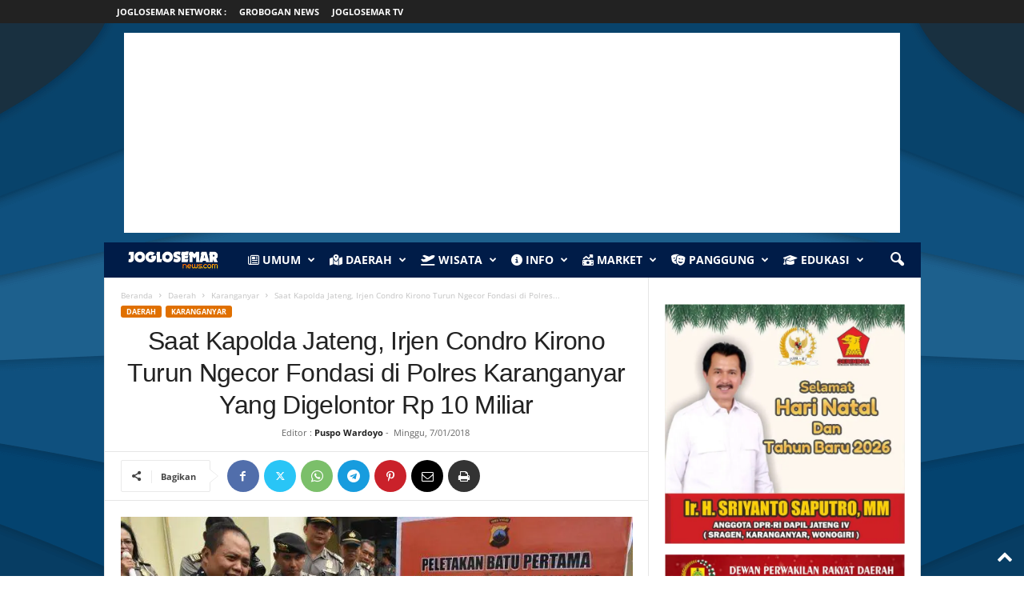

--- FILE ---
content_type: text/html; charset=UTF-8
request_url: https://joglosemarnews.com/wp-admin/admin-ajax.php?td_theme_name=Newsmag&v=5.4.3.4
body_size: -423
content:
{"248":344}

--- FILE ---
content_type: text/html; charset=utf-8
request_url: https://www.google.com/recaptcha/api2/aframe
body_size: 266
content:
<!DOCTYPE HTML><html><head><meta http-equiv="content-type" content="text/html; charset=UTF-8"></head><body><script nonce="1619kp_7TQhfGqOa5RqEcg">/** Anti-fraud and anti-abuse applications only. See google.com/recaptcha */ try{var clients={'sodar':'https://pagead2.googlesyndication.com/pagead/sodar?'};window.addEventListener("message",function(a){try{if(a.source===window.parent){var b=JSON.parse(a.data);var c=clients[b['id']];if(c){var d=document.createElement('img');d.src=c+b['params']+'&rc='+(localStorage.getItem("rc::a")?sessionStorage.getItem("rc::b"):"");window.document.body.appendChild(d);sessionStorage.setItem("rc::e",parseInt(sessionStorage.getItem("rc::e")||0)+1);localStorage.setItem("rc::h",'1769388993971');}}}catch(b){}});window.parent.postMessage("_grecaptcha_ready", "*");}catch(b){}</script></body></html>

--- FILE ---
content_type: application/javascript
request_url: https://joglosemarnews.com/_jb_static/??e5a42a295e
body_size: 71447
content:
/*! For license information please see perfecty-push-sdk.min.js.LICENSE.txt */
!function(){var e={633:function(e,t,r){var n=r(738).default;function i(){"use strict";e.exports=i=function(){return r},e.exports.__esModule=!0,e.exports.default=e.exports;var t,r={},o=Object.prototype,s=o.hasOwnProperty,a=Object.defineProperty||function(e,t,r){e[t]=r.value},u="function"==typeof Symbol?Symbol:{},c=u.iterator||"@@iterator",l=u.asyncIterator||"@@asyncIterator",f=u.toStringTag||"@@toStringTag";function p(e,t,r){return Object.defineProperty(e,t,{value:r,enumerable:!0,configurable:!0,writable:!0}),e[t]}try{p({},"")}catch(t){p=function(e,t,r){return e[t]=r}}function d(e,t,r,n){var i=t&&t.prototype instanceof x?t:x,o=Object.create(i.prototype),s=new N(n||[]);return a(o,"_invoke",{value:O(e,r,s)}),o}function h(e,t,r){try{return{type:"normal",arg:e.call(t,r)}}catch(e){return{type:"throw",arg:e}}}r.wrap=d;var g="suspendedStart",v="suspendedYield",y="executing",b="completed",m={};function x(){}function w(){}function k(){}var S={};p(S,c,(function(){return this}));var E=Object.getPrototypeOf,I=E&&E(E(A([])));I&&I!==o&&s.call(I,c)&&(S=I);var P=k.prototype=x.prototype=Object.create(S);function T(e){["next","throw","return"].forEach((function(t){p(e,t,(function(e){return this._invoke(t,e)}))}))}function L(e,t){function r(i,o,a,u){var c=h(e[i],e,o);if("throw"!==c.type){var l=c.arg,f=l.value;return f&&"object"==n(f)&&s.call(f,"__await")?t.resolve(f.__await).then((function(e){r("next",e,a,u)}),(function(e){r("throw",e,a,u)})):t.resolve(f).then((function(e){l.value=e,a(l)}),(function(e){return r("throw",e,a,u)}))}u(c.arg)}var i;a(this,"_invoke",{value:function(e,n){function o(){return new t((function(t,i){r(e,n,t,i)}))}return i=i?i.then(o,o):o()}})}function O(e,r,n){var i=g;return function(o,s){if(i===y)throw Error("Generator is already running");if(i===b){if("throw"===o)throw s;return{value:t,done:!0}}for(n.method=o,n.arg=s;;){var a=n.delegate;if(a){var u=_(a,n);if(u){if(u===m)continue;return u}}if("next"===n.method)n.sent=n._sent=n.arg;else if("throw"===n.method){if(i===g)throw i=b,n.arg;n.dispatchException(n.arg)}else"return"===n.method&&n.abrupt("return",n.arg);i=y;var c=h(e,r,n);if("normal"===c.type){if(i=n.done?b:v,c.arg===m)continue;return{value:c.arg,done:n.done}}"throw"===c.type&&(i=b,n.method="throw",n.arg=c.arg)}}}function _(e,r){var n=r.method,i=e.iterator[n];if(i===t)return r.delegate=null,"throw"===n&&e.iterator.return&&(r.method="return",r.arg=t,_(e,r),"throw"===r.method)||"return"!==n&&(r.method="throw",r.arg=new TypeError("The iterator does not provide a '"+n+"' method")),m;var o=h(i,e.iterator,r.arg);if("throw"===o.type)return r.method="throw",r.arg=o.arg,r.delegate=null,m;var s=o.arg;return s?s.done?(r[e.resultName]=s.value,r.next=e.nextLoc,"return"!==r.method&&(r.method="next",r.arg=t),r.delegate=null,m):s:(r.method="throw",r.arg=new TypeError("iterator result is not an object"),r.delegate=null,m)}function C(e){var t={tryLoc:e[0]};1 in e&&(t.catchLoc=e[1]),2 in e&&(t.finallyLoc=e[2],t.afterLoc=e[3]),this.tryEntries.push(t)}function U(e){var t=e.completion||{};t.type="normal",delete t.arg,e.completion=t}function N(e){this.tryEntries=[{tryLoc:"root"}],e.forEach(C,this),this.reset(!0)}function A(e){if(e||""===e){var r=e[c];if(r)return r.call(e);if("function"==typeof e.next)return e;if(!isNaN(e.length)){var i=-1,o=function r(){for(;++i<e.length;)if(s.call(e,i))return r.value=e[i],r.done=!1,r;return r.value=t,r.done=!0,r};return o.next=o}}throw new TypeError(n(e)+" is not iterable")}return w.prototype=k,a(P,"constructor",{value:k,configurable:!0}),a(k,"constructor",{value:w,configurable:!0}),w.displayName=p(k,f,"GeneratorFunction"),r.isGeneratorFunction=function(e){var t="function"==typeof e&&e.constructor;return!!t&&(t===w||"GeneratorFunction"===(t.displayName||t.name))},r.mark=function(e){return Object.setPrototypeOf?Object.setPrototypeOf(e,k):(e.__proto__=k,p(e,f,"GeneratorFunction")),e.prototype=Object.create(P),e},r.awrap=function(e){return{__await:e}},T(L.prototype),p(L.prototype,l,(function(){return this})),r.AsyncIterator=L,r.async=function(e,t,n,i,o){void 0===o&&(o=Promise);var s=new L(d(e,t,n,i),o);return r.isGeneratorFunction(t)?s:s.next().then((function(e){return e.done?e.value:s.next()}))},T(P),p(P,f,"Generator"),p(P,c,(function(){return this})),p(P,"toString",(function(){return"[object Generator]"})),r.keys=function(e){var t=Object(e),r=[];for(var n in t)r.push(n);return r.reverse(),function e(){for(;r.length;){var n=r.pop();if(n in t)return e.value=n,e.done=!1,e}return e.done=!0,e}},r.values=A,N.prototype={constructor:N,reset:function(e){if(this.prev=0,this.next=0,this.sent=this._sent=t,this.done=!1,this.delegate=null,this.method="next",this.arg=t,this.tryEntries.forEach(U),!e)for(var r in this)"t"===r.charAt(0)&&s.call(this,r)&&!isNaN(+r.slice(1))&&(this[r]=t)},stop:function(){this.done=!0;var e=this.tryEntries[0].completion;if("throw"===e.type)throw e.arg;return this.rval},dispatchException:function(e){if(this.done)throw e;var r=this;function n(n,i){return a.type="throw",a.arg=e,r.next=n,i&&(r.method="next",r.arg=t),!!i}for(var i=this.tryEntries.length-1;i>=0;--i){var o=this.tryEntries[i],a=o.completion;if("root"===o.tryLoc)return n("end");if(o.tryLoc<=this.prev){var u=s.call(o,"catchLoc"),c=s.call(o,"finallyLoc");if(u&&c){if(this.prev<o.catchLoc)return n(o.catchLoc,!0);if(this.prev<o.finallyLoc)return n(o.finallyLoc)}else if(u){if(this.prev<o.catchLoc)return n(o.catchLoc,!0)}else{if(!c)throw Error("try statement without catch or finally");if(this.prev<o.finallyLoc)return n(o.finallyLoc)}}}},abrupt:function(e,t){for(var r=this.tryEntries.length-1;r>=0;--r){var n=this.tryEntries[r];if(n.tryLoc<=this.prev&&s.call(n,"finallyLoc")&&this.prev<n.finallyLoc){var i=n;break}}i&&("break"===e||"continue"===e)&&i.tryLoc<=t&&t<=i.finallyLoc&&(i=null);var o=i?i.completion:{};return o.type=e,o.arg=t,i?(this.method="next",this.next=i.finallyLoc,m):this.complete(o)},complete:function(e,t){if("throw"===e.type)throw e.arg;return"break"===e.type||"continue"===e.type?this.next=e.arg:"return"===e.type?(this.rval=this.arg=e.arg,this.method="return",this.next="end"):"normal"===e.type&&t&&(this.next=t),m},finish:function(e){for(var t=this.tryEntries.length-1;t>=0;--t){var r=this.tryEntries[t];if(r.finallyLoc===e)return this.complete(r.completion,r.afterLoc),U(r),m}},catch:function(e){for(var t=this.tryEntries.length-1;t>=0;--t){var r=this.tryEntries[t];if(r.tryLoc===e){var n=r.completion;if("throw"===n.type){var i=n.arg;U(r)}return i}}throw Error("illegal catch attempt")},delegateYield:function(e,r,n){return this.delegate={iterator:A(e),resultName:r,nextLoc:n},"next"===this.method&&(this.arg=t),m}},r}e.exports=i,e.exports.__esModule=!0,e.exports.default=e.exports},738:function(e){function t(r){return e.exports=t="function"==typeof Symbol&&"symbol"==typeof Symbol.iterator?function(e){return typeof e}:function(e){return e&&"function"==typeof Symbol&&e.constructor===Symbol&&e!==Symbol.prototype?"symbol":typeof e},e.exports.__esModule=!0,e.exports.default=e.exports,t(r)}e.exports=t,e.exports.__esModule=!0,e.exports.default=e.exports},756:function(e,t,r){var n=r(633)();e.exports=n;try{regeneratorRuntime=n}catch(e){"object"==typeof globalThis?globalThis.regeneratorRuntime=n:Function("r","regeneratorRuntime = r")(n)}}},t={};function r(n){var i=t[n];if(void 0!==i)return i.exports;var o=t[n]={exports:{}};return e[n](o,o.exports,r),o.exports}r.n=function(e){var t=e&&e.__esModule?function(){return e.default}:function(){return e};return r.d(t,{a:t}),t},r.d=function(e,t){for(var n in t)r.o(t,n)&&!r.o(e,n)&&Object.defineProperty(e,n,{enumerable:!0,get:t[n]})},r.o=function(e,t){return Object.prototype.hasOwnProperty.call(e,t)},function(){"use strict";function e(e,t,r,n,i,o,s){try{var a=e[o](s),u=a.value}catch(e){return void r(e)}a.done?t(u):Promise.resolve(u).then(n,i)}function t(t){return function(){var r=this,n=arguments;return new Promise((function(i,o){var s=t.apply(r,n);function a(t){e(s,i,o,a,u,"next",t)}function u(t){e(s,i,o,a,u,"throw",t)}a(void 0)}))}}var n,i,o,s,a,u,c,l,f,p=r(756),d=r.n(p),h=!0,g=1,v=0,y=1,b=3,m=4,x=function(e){var t=e.verbose,r=e.level;void 0!==t&&(h=t),void 0!==r&&(g=r)},w=function(e,t){h&&0===g&&(console.debug(e),void 0!==t&&console.debug(t))},k=function(e,t){h&&g<=1&&(console.info(e),void 0!==t&&console.info(t))},S=function(e,t){h&&g<=4&&(console.error(e),void 0!==t&&console.error(t))},E=function(){var e="",t="Do you want to receive notifications?",r="Continue",n="Not now",i="Notifications preferences",o="I want to receive notifications",s="Could not change the preference, please try again",a="",u="",c="Bearer",l="",f=!0,p=!1,d="",h="/perfecty/push",g=m,x=!1,w=!1,k=!1,S="",I=0;function P(e,t){return null!=e?e:t}return{init:function(e){e=void 0===e?{}:e,E.path=e.path,E.dialogTitle=e.dialogTitle,E.dialogSubmit=e.dialogSubmit,E.dialogCancel=e.dialogCancel,E.settingsTitle=e.settingsTitle,E.settingsOptIn=e.settingsOptIn,E.settingsUpdateError=e.settingsUpdateError,E.serverUrl=e.serverUrl,E.vapidPublicKey=e.vapidPublicKey,E.tokenHeader=e.tokenHeader,E.token=e.token,E.enabled=e.enabled,E.unregisterConflicts=e.unregisterConflicts,E.unregisterConflictsExpression=e.unregisterConflictsExpression,E.serviceWorkerScope=e.serviceWorkerScope,E.loggerLevel=e.loggerLevel,E.loggerVerbose=e.loggerVerbose,E.hideBellAfterSubscribe=e.hideBellAfterSubscribe,E.askPermissionsDirectly=e.askPermissionsDirectly,E.promptIconUrl=e.promptIconUrl,E.visitsToDisplayPrompt=e.visitsToDisplayPrompt},get path(){return e},set path(t){e=P(t,e)},get dialogTitle(){return t},set dialogTitle(e){t=P(e,t)},get dialogSubmit(){return r},set dialogSubmit(e){r=P(e,r)},get dialogCancel(){return n},set dialogCancel(e){n=P(e,n)},get settingsTitle(){return i},set settingsTitle(e){i=P(e,i)},get settingsOptIn(){return o},set settingsOptIn(e){o=P(e,o)},get settingsUpdateError(){return s},set settingsUpdateError(e){s=P(e,s)},get serverUrl(){return a},set serverUrl(e){a=P(e,a)},get vapidPublicKey(){return u},set vapidPublicKey(e){u=P(e,u)},get tokenHeader(){return c},set tokenHeader(e){c=P(e,c)},get token(){return l},set token(e){l=P(e,l)},get enabled(){return f},set enabled(e){f=P(e,f)},get unregisterConflicts(){return p},set unregisterConflicts(e){p=P(e,p)},get unregisterConflictsExpression(){return d},set unregisterConflictsExpression(e){d=P(e,d)},get serviceWorkerScope(){return h},set serviceWorkerScope(e){h=P(e,h)},get loggerLevel(){return g},set loggerLevel(e){switch((e=null!=e?e:"").toLowerCase()){case"debug":g=v;break;case"info":g=y;break;case"warn":g=b;break;case"error":g=m}},get loggerVerbose(){return x},set loggerVerbose(e){x=P(e,x)},get hideBellAfterSubscribe(){return w},set hideBellAfterSubscribe(e){w=P(e,w)},get askPermissionsDirectly(){return k},set askPermissionsDirectly(e){k=P(e,k)},get promptIconUrl(){return S},set promptIconUrl(e){S=P(e,S)},get visitsToDisplayPrompt(){return I},set visitsToDisplayPrompt(e){I=P(e,I)}}}(),I=E,P=(n=function(){var e=t(d().mark((function e(){var t;return d().wrap((function(e){for(;;)switch(e.prev=e.next){case 0:if("denied"===(t=window.Notification.permission)){e.next=6;break}return k("Requesting Notification permission"),e.next=5,window.Notification.requestPermission();case 5:t=e.sent;case 6:return k("Notification permission",t),e.abrupt("return",t);case 8:case"end":return e.stop()}}),e)})));return function(){return e.apply(this,arguments)}}(),{askIfNotDenied:n,isGranted:function(){return"granted"===Notification.permission},isDenied:function(){return"denied"===Notification.permission},hasNeverAsked:i=function(){return"default"===Notification.permission},askedAlready:function(){return!i()}}),T=P,L=(o="perfecty_user_id",s="perfecty_asked_notifications",a="perfecty_register_again",u="perfecty_opted_out",c="perfecty_total_visits",l=function(e){return localStorage.getItem(e)},f=function(e,t){null===t?localStorage.removeItem(e):localStorage.setItem(e,t)},{setUserId:function(e){f(o,e)},userId:function(){return l(o)},setHasAskedNotifications:function(e){f(s,e=!0===e?"yes":"no")},hasAskedNotifications:function(){return"yes"===l(s)},setShouldRegisterUser:function(e){f(a,e=!0===e?"yes":"no")},shouldRegisterUser:function(){return"yes"===l(a)},setOptedOut:function(e){f(u,e=!0===e?"yes":"no")},optedOut:function(){return"yes"===l(u)},setTotalVisits:function(e){f(c,e.toString())},totalVisits:function(){var e=l(c);return null===e?0:parseInt(e)}});function O(e){for(var t=(e+"=".repeat((4-e.length%4)%4)).replace(/-/g,"+").replace(/_/g,"/"),r=window.atob(t),n=new Uint8Array(r.length),i=0;i<r.length;++i)n[i]=r.charCodeAt(i);return n}var _,C,U,N,A=(_=function(){var e=t(d().mark((function e(t,r,n){var i,o,s,a;return d().wrap((function(e){for(;;)switch(e.prev=e.next){case 0:return k("Registering user in the server"),void 0===n&&(n=!1),i=`${I.serverUrl}/v1/push/users`,o=JSON.stringify({user:r,user_id:t,first_time:n}),e.next=6,fetch(i,{method:"post",headers:N(),body:o});case 6:return s=e.sent,e.next=9,s.json();case 9:if(a=e.sent,w("response",a),!a||void 0===a.uuid){e.next=16;break}return k("The user was registered successfully"),e.abrupt("return",a);case 16:return S("The user could not be registered"),e.abrupt("return",!1);case 18:case"end":return e.stop()}}),e)})));return function(t,r,n){return e.apply(this,arguments)}}(),C=function(){var e=t(d().mark((function e(t){var r,n,i;return d().wrap((function(e){for(;;)switch(e.prev=e.next){case 0:return k("Getting the registration status from the server"),r=`${I.serverUrl}/v1/push/users/${t}`,e.next=4,fetch(r,{method:"get",headers:N()});case 4:if(!(n=e.sent).ok){e.next=19;break}return e.next=8,n.json();case 8:if(i=e.sent,w("response",i),!i||void 0===i.uuid){e.next=15;break}return k("The user was found"),e.abrupt("return",i);case 15:return k("The user was not found"),e.abrupt("return",null);case 17:e.next=21;break;case 19:throw w("response",n),new Error("Could not communicate with the server");case 21:case"end":return e.stop()}}),e)})));return function(t){return e.apply(this,arguments)}}(),U=function(){var e=t(d().mark((function e(t){var r,n,i;return d().wrap((function(e){for(;;)switch(e.prev=e.next){case 0:return k("Unregistering user in the server"),w(`User: ${t}`),r=`${I.serverUrl}/v1/push/users/${t}/unregister`,n=!1,e.prev=4,e.next=7,fetch(r,{method:"post",headers:N()});case 7:i=e.sent,n=i.ok,e.next=15;break;case 11:return e.prev=11,e.t0=e.catch(4),S("Could not execute the fetch operation",e.t0),e.abrupt("return",!1);case 15:if(!n){e.next=20;break}return k("The user was unregistered"),e.abrupt("return",!0);case 20:return k("The user could not be unregistered"),e.abrupt("return",!1);case 22:case"end":return e.stop()}}),e,null,[[4,11]])})));return function(t){return e.apply(this,arguments)}}(),N=function(){var e={"Content-Type":"application/json"};return e[I.tokenHeader]=I.token,e},{register:_,unregister:U,getUser:C}),D=A,j=function(){return navigator.serviceWorker};function R(e,t){var r="undefined"!=typeof Symbol&&e[Symbol.iterator]||e["@@iterator"];if(!r){if(Array.isArray(e)||(r=function(e,t){if(e){if("string"==typeof e)return B(e,t);var r={}.toString.call(e).slice(8,-1);return"Object"===r&&e.constructor&&(r=e.constructor.name),"Map"===r||"Set"===r?Array.from(e):"Arguments"===r||/^(?:Ui|I)nt(?:8|16|32)(?:Clamped)?Array$/.test(r)?B(e,t):void 0}}(e))||t&&e&&"number"==typeof e.length){r&&(e=r);var n=0,i=function(){};return{s:i,n:function(){return n>=e.length?{done:!0}:{done:!1,value:e[n++]}},e:function(e){throw e},f:i}}throw new TypeError("Invalid attempt to iterate non-iterable instance.\nIn order to be iterable, non-array objects must have a [Symbol.iterator]() method.")}var o,s=!0,a=!1;return{s:function(){r=r.call(e)},n:function(){var e=r.next();return s=e.done,e},e:function(e){a=!0,o=e},f:function(){try{s||null==r.return||r.return()}finally{if(a)throw o}}}}function B(e,t){(null==t||t>e.length)&&(t=e.length);for(var r=0,n=Array(t);r<t;r++)n[r]=e[r];return n}var M,G,H,W,V,K,F,Y,$,q,z,J,Q,X,Z,ee,te,re,ne,ie,oe,se,ae,ue,ce,le,fe,pe=(M=function(){var e=t(d().mark((function e(){var t;return d().wrap((function(e){for(;;)switch(e.prev=e.next){case 0:if(null===(t=L.userId())){e.next=8;break}return e.next=4,D.getUser(t);case 4:if(null!==e.sent){e.next=8;break}return e.next=8,G();case 8:case"end":return e.stop()}}),e)})));return function(){return e.apply(this,arguments)}}(),G=function(){var e=t(d().mark((function e(){var t;return d().wrap((function(e){for(;;)switch(e.prev=e.next){case 0:return k("Removing installation"),e.next=3,Y();case 3:if(void 0===(t=e.sent)){e.next=7;break}return e.next=7,t.unregister();case 7:L.setUserId(null);case 8:case"end":return e.stop()}}),e)})));return function(){return e.apply(this,arguments)}}(),H=function(){var e=t(d().mark((function e(){var t,r,n,i,o;return d().wrap((function(e){for(;;)switch(e.prev=e.next){case 0:return k("Conflicting workers removal"),e.next=3,j().getRegistrations();case 3:t=e.sent,r=R(t),e.prev=5,r.s();case 7:if((n=r.n()).done){e.next=26;break}return i=n.value,e.next=11,K(i);case 11:if(o=e.sent,w("installedType",o),2!==o||!F(i)){e.next=19;break}return e.next=16,i.unregister();case 16:k("Conflicting service worker unregistered",i),e.next=24;break;case 19:if(4!==o){e.next=24;break}return e.next=22,i.unregister();case 22:L.setShouldRegisterUser(!0),k("Old scoped service worker unregistered",i);case 24:e.next=7;break;case 26:e.next=31;break;case 28:e.prev=28,e.t0=e.catch(5),r.e(e.t0);case 31:return e.prev=31,r.f(),e.finish(31);case 34:case"end":return e.stop()}}),e,null,[[5,28,31,34]])})));return function(){return e.apply(this,arguments)}}(),W=function(){var e=t(d().mark((function e(){var t,r;return d().wrap((function(e){for(;;)switch(e.prev=e.next){case 0:return e.next=2,Y();case 2:return t=e.sent,e.next=5,K(t);case 5:if(3===(r=e.sent)){e.next=13;break}return k("The Service Worker was not found (type: "+r+"), installing"),e.next=10,V();case 10:return e.abrupt("return",e.sent);case 13:return k("Service Worker found"),e.abrupt("return",!1);case 15:case"end":return e.stop()}}),e)})));return function(){return e.apply(this,arguments)}}(),V=function(){var e=t(d().mark((function e(){var t,r;return d().wrap((function(e){for(;;)switch(e.prev=e.next){case 0:return k("Installing Service Worker"),t=I.path+"/service-worker-loader.js.php",e.next=4,j().register(t,{scope:I.serviceWorkerScope});case 4:return e.next=6,Y();case 6:return r=e.sent,k("Service Worker was installed"),w("Registration",r),e.abrupt("return",r);case 10:case"end":return e.stop()}}),e)})));return function(){return e.apply(this,arguments)}}(),K=function(){var e=t(d().mark((function e(t){var r,n;return d().wrap((function(e){for(;;)switch(e.prev=e.next){case 0:if(r=window.location.origin+I.serviceWorkerScope,n=void 0!==t&&null!==t.active&&/perfecty/i.test(t.active.scriptURL),void 0!==t&&null!==t.active&&""!==t.active.scriptURL){e.next=6;break}return e.abrupt("return",1);case 6:if(!n||t.scope===r){e.next=10;break}return e.abrupt("return",4);case 10:if(!n){e.next=14;break}return e.abrupt("return",3);case 14:return e.abrupt("return",2);case 15:case"end":return e.stop()}}),e)})));return function(t){return e.apply(this,arguments)}}(),F=function(e){var t=new RegExp(I.unregisterConflictsExpression,"i");return I.unregisterConflicts&&t.test(e.active.scriptURL)},Y=function(){var e=t(d().mark((function e(){return d().wrap((function(e){for(;;)switch(e.prev=e.next){case 0:return e.next=2,j().getRegistration(I.serviceWorkerScope);case 2:return e.abrupt("return",e.sent);case 3:case"end":return e.stop()}}),e)})));return function(){return e.apply(this,arguments)}}(),$=function(){var e=t(d().mark((function e(){var t,r;return d().wrap((function(e){for(;;)switch(e.prev=e.next){case 0:return k("Subscribing to Push Notifications"),e.next=3,Y();case 3:if(null!==(t=e.sent)){e.next=6;break}return e.abrupt("return",null);case 6:return e.next=8,q(t);case 8:if(e.sent){e.next=12;break}return S("The service worker was not activated"),e.abrupt("return",null);case 12:return e.next=14,t.pushManager.getSubscription();case 14:if(null===(r=e.sent)){e.next=18;break}return k("Subscription already found, skipping"),e.abrupt("return",r);case 18:return e.next=20,t.pushManager.subscribe({userVisibleOnly:!0,applicationServerKey:O(I.vapidPublicKey)});case 20:return e.abrupt("return",e.sent);case 21:case"end":return e.stop()}}),e)})));return function(){return e.apply(this,arguments)}}(),q=function(e){var t,r,n=null!==(t=null!==(r=e.installing)&&void 0!==r?r:e.waiting)&&void 0!==t?t:e.active;return n?"activated"===n.state?Promise.resolve(!0):new Promise((function(e){n.addEventListener("statechange",(function(t){"activated"===t.target.state&&(w("Activation detected on statechange"),e(!0))}))})):Promise.resolve(!1)},{TYPE_NOTHING:1,TYPE_CONFLICT:2,TYPE_PERFECTY:3,TYPE_OLD_SCOPE:4,removeOldSubscription:M,removeConflicts:H,removeInstallation:G,subscribeToPush:$,getInstallationType:K,installIfMissing:W}),de=pe,he=(z=function(e){document.getElementById("perfecty-push-settings-subscribed").checked=e},J=function(){var e=t(d().mark((function e(t){var r,n;return d().wrap((function(e){for(;;)switch(e.prev=e.next){case 0:if(r=L.userId(),!t){e.next=9;break}return e.next=4,de.installIfMissing();case 4:return e.next=6,ye.register(r);case 6:n=e.sent,e.next=15;break;case 9:return e.next=11,ye.unregister(r);case 11:if(!1===(n=e.sent)){e.next=15;break}return e.next=15,de.removeInstallation();case 15:!1===n?re(I.settingsUpdateError):(L.setOptedOut(!t),z(t),re(""));case 16:case"end":return e.stop()}}),e)})));return function(t){return e.apply(this,arguments)}}(),Q=function(){var e=!1===L.optedOut()?'checked="checked"':"",t='<div class="perfecty-push-settings-container">  <div id="perfecty-push-settings-form">    <div>'+I.settingsTitle+'</div>    <input type="checkbox" id="perfecty-push-settings-subscribed" '+e+'/>    <label for="perfecty-push-settings-subscribed">'+I.settingsOptIn+'</label>    <div id="perfecty-push-settings-notification"></div>  </div>  <button id="perfecty-push-settings-open" title="'+I.settingsTitle+'" aria-label="'+I.settingsTitle+'">    <svg aria-hidden="true" focusable="false" role="img" xmlns="http://www.w3.org/2000/svg" viewBox="0 0 448 512"><path fill="currentColor" d="M224 512c35.32 0 63.97-28.65 63.97-64H160.03c0 35.35 28.65 64 63.97 64zm215.39-149.71c-19.32-20.76-55.47-51.99-55.47-154.29 0-77.7-54.48-139.9-127.94-155.16V32c0-17.67-14.32-32-31.98-32s-31.98 14.33-31.98 32v20.84C118.56 68.1 64.08 130.3 64.08 208c0 102.3-36.15 133.53-55.47 154.29-6 6.45-8.66 14.16-8.61 21.71.11 16.4 12.98 32 32.1 32h383.8c19.12 0 32-15.6 32.1-32 .05-7.55-2.61-15.27-8.61-21.71z"></path></svg>  </button></div>';document.body.insertAdjacentHTML("beforeend",t),!1!==I.hideBellAfterSubscribe&&!0!==L.optedOut()||(ee(),Z())},X=function(){document.getElementById("perfecty-push-settings-open").onclick=function(e){e.stopPropagation(),T.hasNeverAsked()||T.isDenied()?be.show():Z()},document.getElementById("perfecty-push-settings-subscribed").onchange=function(){var e=t(d().mark((function e(t){var r;return d().wrap((function(e){for(;;)switch(e.prev=e.next){case 0:if(r=t.target.checked,!T.isGranted()){e.next=4;break}return e.next=4,J(r);case 4:case"end":return e.stop()}}),e)})));return function(t){return e.apply(this,arguments)}}()},Z=function(){var e=document.getElementById("perfecty-push-settings-form"),t="none"!==e.style.display;e.style.display=t?"none":"block","block"===e.style.display&&te(e)},ee=function(){document.getElementsByClassName("perfecty-push-settings-container")[0].style.display="block",k("Showing the bell and settings controls")},te=function(e){var t=function(t){var n;!e.contains(t.target)&&(n=e)&&(n.offsetWidth||n.offsetHeight||n.getClientRects().length)&&(Z(),r())},r=function(){document.removeEventListener("click",t)};document.addEventListener("click",t)},re=function(e){document.getElementById("perfecty-push-settings-notification").textContent=e},{draw:function(){Q(),X()},setCheckboxOptIn:z,changeOptIn:J,userSubscribed:function(){z(!0),!0===I.hideBellAfterSubscribe&&(document.getElementsByClassName("perfecty-push-settings-container")[0].style.display="none",k("Hiding the bell and settings controls"))}}),ge=he,ve=function(){var e=function(){var e=t(d().mark((function e(t,n){return d().wrap((function(e){for(;;)switch(e.prev=e.next){case 0:if(k("Checking user registration"),!(!1===n&&null===t||L.shouldRegisterUser())){e.next=7;break}return k("User should be registered, registering"),e.next=5,r(t);case 5:e.next=9;break;case 7:k("User should not be registered again"),w("Values:",{userId:t,optedOut:n});case 9:case"end":return e.stop()}}),e)})));return function(t,r){return e.apply(this,arguments)}}(),r=function(){var e=t(d().mark((function e(t,r){var n,i;return d().wrap((function(e){for(;;)switch(e.prev=e.next){case 0:return k("Registering user"),e.next=3,de.subscribeToPush();case 3:if(null===(n=e.sent)){e.next=16;break}return k("Sending user registration"),e.next=8,D.register(t,n,r);case 8:if(!1===(i=e.sent)){e.next=14;break}return L.setUserId(i.uuid),L.setShouldRegisterUser(!1),I.askPermissionsDirectly||ge.userSubscribed(),e.abrupt("return",i);case 14:e.next=17;break;case 16:k("No Push Subscription was found");case 17:return e.abrupt("return",!1);case 18:case"end":return e.stop()}}),e)})));return function(t,r){return e.apply(this,arguments)}}(),n=function(){var e=t(d().mark((function e(t){var r;return d().wrap((function(e){for(;;)switch(e.prev=e.next){case 0:return k("Unregistering user"),e.next=3,D.unregister(t);case 3:return r=e.sent,w("Response: ",r),e.abrupt("return",r);case 6:case"end":return e.stop()}}),e)})));return function(t){return e.apply(this,arguments)}}();return{check:e,register:r,unregister:n}}(),ye=ve,be=(fe=function(){w("Hiding dialog"),document.getElementById("perfecty-push-dialog-container").style.display="none"},{draw:function(){var e;w("Drawing dialog"),e='<div class="site perfecty-push-dialog-container" id="perfecty-push-dialog-container">  <div class="perfecty-push-dialog-box">'+(I.promptIconUrl?'<img src="'+I.promptIconUrl+'" alt="Perfecty" class="perfecty-push-dialog-icon"/>':"")+'    <div class="perfecty-push-dialog-form">      <div class="perfecty-push-dialog-title">'+I.dialogTitle+'</div>      <div class="perfecty-push-dialog-buttons">        <button id="perfecty-push-dialog-cancel" type="button" class="button secondary">'+I.dialogCancel+'</button>        <button id="perfecty-push-dialog-subscribe" type="button" class="button primary">'+I.dialogSubmit+"</button>       </div>    </div>  </div></div>",document.body.insertAdjacentHTML("beforeend",e),fe(),document.getElementById("perfecty-push-dialog-subscribe").onclick=t(d().mark((function e(){var t;return d().wrap((function(e){for(;;)switch(e.prev=e.next){case 0:return k("User is accepting the subscription"),L.setHasAskedNotifications(!0),fe(),e.next=5,T.askIfNotDenied();case 5:if(!T.isGranted()){e.next=12;break}return k("User has granted permissions"),t=L.userId(),e.next=10,de.installIfMissing();case 10:return e.next=12,ye.register(t,!0);case 12:case"end":return e.stop()}}),e)}))),document.getElementById("perfecty-push-dialog-cancel").onclick=function(){L.setHasAskedNotifications(!0),fe()},T.hasNeverAsked()&&!L.hasAskedNotifications()?le():w("Dialog control not displayed: permissions already asked or already granted")},show:le=function(){w("Showing dialog"),document.getElementById("perfecty-push-dialog-container").style.display="block"}}),me=function(){return"PushManager"in window&&"serviceWorker"in window.navigator},xe=(ne=function(){var e=t(d().mark((function e(){var t,r=arguments;return d().wrap((function(e){for(;;)switch(e.prev=e.next){case 0:if(t=r.length>0&&void 0!==r[0]?r[0]:{},I.init(t),x({verbose:I.loggerVerbose,level:I.loggerLevel}),k("Starting Perfecty Push SDK"),w("SDK options",I),ie()){e.next=8;break}return k("Browser is not supported or the SDK is not enabled"),e.abrupt("return",!1);case 8:return e.next=10,de.removeConflicts();case 10:if(oe()){e.next=13;break}return k("Do not show yet. Required visits to display the prompt: "+I.visitsToDisplayPrompt),e.abrupt("return",!0);case 13:if(!I.askPermissionsDirectly){e.next=18;break}return e.next=16,ae();case 16:e.next=19;break;case 18:se();case 19:if(!T.isGranted()||!1!==L.optedOut()){e.next=27;break}return k("The user is subscribed to Push Notifications"),e.next=23,ue();case 23:return e.next=25,ce();case 25:e.next=28;break;case 27:k("The user is not subscribed to Push Notifications");case 28:return k("Perfecty Push SDK was started"),e.abrupt("return",!0);case 30:case"end":return e.stop()}}),e)})));return function(){return e.apply(this,arguments)}}(),ie=function(){return me()&&I.enabled},oe=function(){if(T.askedAlready())return!0;var e=L.totalVisits()+1;return L.setTotalVisits(e),e>=I.visitsToDisplayPrompt},se=function(){k("Drawing controls"),be.draw(),ge.draw()},ae=function(){var e=t(d().mark((function e(){var t;return d().wrap((function(e){for(;;)switch(e.prev=e.next){case 0:if(!T.askedAlready()){e.next=2;break}return e.abrupt("return",!0);case 2:return e.next=4,T.askIfNotDenied();case 4:if(!T.isGranted()){e.next=11;break}return k("User has granted permissions"),t=L.userId(),e.next=9,de.installIfMissing();case 9:return e.next=11,ye.register(t,!0);case 11:case"end":return e.stop()}}),e)})));return function(){return e.apply(this,arguments)}}(),ue=function(){var e=t(d().mark((function e(){return d().wrap((function(e){for(;;)switch(e.prev=e.next){case 0:return k("Checking Service Worker installation"),e.next=3,de.removeOldSubscription();case 3:return e.next=5,de.installIfMissing();case 5:case"end":return e.stop()}}),e)})));return function(){return e.apply(this,arguments)}}(),ce=function(){var e=t(d().mark((function e(){return d().wrap((function(e){for(;;)switch(e.prev=e.next){case 0:return k("Checking registration"),e.next=3,ye.check(L.userId(),L.optedOut());case 3:case"end":return e.stop()}}),e)})));return function(){return e.apply(this,arguments)}}(),{start:ne});window.addEventListener("load",(function(){xe.start(window.PerfectyPushOptions)}))}()}();;
/*
 Magnific Popup - v0.9.9 - 2013-12-27
 http://dimsemenov.com/plugins/magnific-popup/
 Copyright (c) 2013 Dmitry Semenov;  Hammer.JS - v2.0.8 - 2016-04-23
 http://hammerjs.github.io/

 Copyright (c) 2016 Jorik Tangelder;
 Licensed under the MIT license */
jQuery.easing.jswing=jQuery.easing.swing;
jQuery.extend(jQuery.easing,{def:"easeOutQuad",swing:function(a,b,c,d,g){return jQuery.easing[jQuery.easing.def](a,b,c,d,g)},easeInQuad:function(a,b,c,d,g){return d*(b/=g)*b+c},easeOutQuad:function(a,b,c,d,g){return-d*(b/=g)*(b-2)+c},easeInOutQuad:function(a,b,c,d,g){return 1>(b/=g/2)?d/2*b*b+c:-d/2*(--b*(b-2)-1)+c},easeInCubic:function(a,b,c,d,g){return d*(b/=g)*b*b+c},easeOutCubic:function(a,b,c,d,g){return d*((b=b/g-1)*b*b+1)+c},easeInOutCubic:function(a,b,c,d,g){return 1>(b/=g/2)?d/2*b*b*b+c:
d/2*((b-=2)*b*b+2)+c},easeInQuart:function(a,b,c,d,g){return d*(b/=g)*b*b*b+c},easeOutQuart:function(a,b,c,d,g){return-d*((b=b/g-1)*b*b*b-1)+c},easeInOutQuart:function(a,b,c,d,g){return 1>(b/=g/2)?d/2*b*b*b*b+c:-d/2*((b-=2)*b*b*b-2)+c},easeInQuint:function(a,b,c,d,g){return d*(b/=g)*b*b*b*b+c},easeOutQuint:function(a,b,c,d,g){return d*((b=b/g-1)*b*b*b*b+1)+c},easeInOutQuint:function(a,b,c,d,g){return 1>(b/=g/2)?d/2*b*b*b*b*b+c:d/2*((b-=2)*b*b*b*b+2)+c},easeInSine:function(a,b,c,d,g){return-d*Math.cos(b/
g*(Math.PI/2))+d+c},easeOutSine:function(a,b,c,d,g){return d*Math.sin(b/g*(Math.PI/2))+c},easeInOutSine:function(a,b,c,d,g){return-d/2*(Math.cos(Math.PI*b/g)-1)+c},easeInExpo:function(a,b,c,d,g){return 0==b?c:d*Math.pow(2,10*(b/g-1))+c},easeOutExpo:function(a,b,c,d,g){return b==g?c+d:d*(-Math.pow(2,-10*b/g)+1)+c},easeInOutExpo:function(a,b,c,d,g){return 0==b?c:b==g?c+d:1>(b/=g/2)?d/2*Math.pow(2,10*(b-1))+c:d/2*(-Math.pow(2,-10*--b)+2)+c},easeInCirc:function(a,b,c,d,g){return-d*(Math.sqrt(1-(b/=g)*
b)-1)+c},easeOutCirc:function(a,b,c,d,g){return d*Math.sqrt(1-(b=b/g-1)*b)+c},easeInOutCirc:function(a,b,c,d,g){return 1>(b/=g/2)?-d/2*(Math.sqrt(1-b*b)-1)+c:d/2*(Math.sqrt(1-(b-=2)*b)+1)+c},easeInElastic:function(a,b,c,d,g){a=1.70158;var f=0,e=d;if(0==b)return c;if(1==(b/=g))return c+d;f||(f=.3*g);e<Math.abs(d)?(e=d,a=f/4):a=f/(2*Math.PI)*Math.asin(d/e);return-(e*Math.pow(2,10*--b)*Math.sin(2*(b*g-a)*Math.PI/f))+c},easeOutElastic:function(a,b,c,d,g){a=1.70158;var f=0,e=d;if(0==b)return c;if(1==(b/=
g))return c+d;f||(f=.3*g);e<Math.abs(d)?(e=d,a=f/4):a=f/(2*Math.PI)*Math.asin(d/e);return e*Math.pow(2,-10*b)*Math.sin(2*(b*g-a)*Math.PI/f)+d+c},easeInOutElastic:function(a,b,c,d,g){a=1.70158;var f=0,e=d;if(0==b)return c;if(2==(b/=g/2))return c+d;f||(f=.3*g*1.5);e<Math.abs(d)?(e=d,a=f/4):a=f/(2*Math.PI)*Math.asin(d/e);return 1>b?-.5*e*Math.pow(2,10*--b)*Math.sin(2*(b*g-a)*Math.PI/f)+c:.5*e*Math.pow(2,-10*--b)*Math.sin(2*(b*g-a)*Math.PI/f)+d+c},easeInBack:function(a,b,c,d,g,f){void 0==f&&(f=1.70158);
return d*(b/=g)*b*((f+1)*b-f)+c},easeOutBack:function(a,b,c,d,g,f){void 0==f&&(f=1.70158);return d*((b=b/g-1)*b*((f+1)*b+f)+1)+c},easeInOutBack:function(a,b,c,d,g,f){void 0==f&&(f=1.70158);return 1>(b/=g/2)?d/2*b*b*(((f*=1.525)+1)*b-f)+c:d/2*((b-=2)*b*(((f*=1.525)+1)*b+f)+2)+c},easeInBounce:function(a,b,c,d,g){return d-jQuery.easing.easeOutBounce(a,g-b,0,d,g)+c},easeOutBounce:function(a,b,c,d,g){return(b/=g)<1/2.75?7.5625*d*b*b+c:b<2/2.75?d*(7.5625*(b-=1.5/2.75)*b+.75)+c:b<2.5/2.75?d*(7.5625*(b-=
2.25/2.75)*b+.9375)+c:d*(7.5625*(b-=2.625/2.75)*b+.984375)+c},easeInOutBounce:function(a,b,c,d,g){return b<g/2?.5*jQuery.easing.easeInBounce(a,2*b,0,d,g)+c:.5*jQuery.easing.easeOutBounce(a,2*b-g,0,d,g)+.5*d+c}});
(function(a){a.fn.supersubs=function(b){var c=a.extend({},a.fn.supersubs.defaults,b);return this.each(function(){var b=a(this),g=a.meta?a.extend({},c,b.data()):c;setTimeout(function(b){var c=b.find(".sub-menu").show(),d=a('<li id="menu-fontsize">&#8212;</li>').css({padding:0,position:"absolute",top:"-999em",width:"auto"}).appendTo(b)[0].clientWidth;a("#menu-fontsize").remove();c.each(function(b){b=a(this);var c=b.children(),f=c.children("a"),e=c.css("white-space","nowrap").css("float");b.add(c).add(f).css({"float":"none",
width:"auto"});f=b[0].clientWidth/d;f+=g.extraWidth;f>g.maxWidth?f=g.maxWidth:f<g.minWidth&&(f=g.minWidth);f+="em";g.applyMin?b.css("min-width",f):b.css("width",f);c.css({"float":e,width:"100%","white-space":"normal"}).each(function(){var b=a(this).children("ul"),c=void 0!==b.css("left")?"left":"right";b.css(c,"100%")});b.parent().hasClass("tdb-menu-item-inactive")&&b.parent().removeClass("tdb-menu-item-inactive")}).hide()},500,b)})};a.fn.supersubs.defaults={minWidth:9,maxWidth:25,extraWidth:0,applyMin:!1}})(jQuery);
(function(a){var b=0,c=0,d=0,g=0,f="ontouchstart"in window||0<navigator.msMaxTouchPoints,e="onorientationchange"in window,m=!1,n=!1,p=!1,D=!1,t=!1,C="pointer",A="pointer",L=[],Q=[],qa=[],X=[],I=[],ea=[],E=[],u=[],F=[],fa=[],na=[],l={showScrollbar:function(b,c){b.scrollbarHide&&a("."+c).css({opacity:b.scrollbarOpacity,filter:"alpha(opacity:"+100*b.scrollbarOpacity+")"})},hideScrollbar:function(a,b,c,d,g,f,e,m,n,p){if(a.scrollbar&&a.scrollbarHide)for(var h=c;h<c+25;h++)b[b.length]=l.hideScrollbarIntervalTimer(10*
h,d[c],(c+24-h)/24,g,f,e,m,n,p,a)},hideScrollbarInterval:function(b,c,d,f,e,k,m,n,p){g=-1*b/F[n]*(e-k-m-f);l.setSliderOffset("."+d,g);a("."+d).css({opacity:p.scrollbarOpacity*c,filter:"alpha(opacity:"+p.scrollbarOpacity*c*100+")"})},slowScrollHorizontalInterval:function(b,c,d,f,e,k,m,n,p,D,G,t,C,x,z,r,A,q,J){if(J.infiniteSlider){if(d<=-1*F[r]||d<=-1*fa[r]){var h=a(b).width();if(d<=-1*fa[r]){var B=-1*G[0];a(c).each(function(b){l.setSliderOffset(a(c)[b],B+A);b<t.length&&(t[b]=-1*B);B+=z[b]});d+=-1*
t[0];u[r]=-1*t[0]+A;F[r]=u[r]+h-k;E[r]=0}for(;d<=-1*F[r];){var w=0,N=l.getSliderOffset(a(c[0]),"x");a(c).each(function(a){l.getSliderOffset(this,"x")<N&&(N=l.getSliderOffset(this,"x"),w=a)});C=u[r]+h;l.setSliderOffset(a(c)[w],C);u[r]=-1*t[1]+A;F[r]=u[r]+h-k;t.splice(0,1);t.splice(t.length,0,-1*C+A);E[r]++}}if(d>=-1*u[r]||0<=d){h=a(b).width();if(0<d)for(B=-1*G[0],a(c).each(function(b){l.setSliderOffset(a(c)[b],B+A);b<t.length&&(t[b]=-1*B);B+=z[b]}),d-=-1*t[0],u[r]=-1*t[0]+A,F[r]=u[r]+h-k,E[r]=x;0<
-1*t[0]-h+A;){var v=0,Y=l.getSliderOffset(a(c[0]),"x");a(c).each(function(a){l.getSliderOffset(this,"x")>Y&&(Y=l.getSliderOffset(this,"x"),v=a)});C=u[r]-z[v];l.setSliderOffset(a(c)[v],C);t.splice(0,0,-1*C+A);t.splice(t.length-1,1);u[r]=-1*t[0]+A;F[r]=u[r]+h-k;E[r]--;I[r]++}for(;d>-1*u[r];)v=0,Y=l.getSliderOffset(a(c[0]),"x"),a(c).each(function(a){l.getSliderOffset(this,"x")>Y&&(Y=l.getSliderOffset(this,"x"),v=a)}),C=u[r]-z[v],l.setSliderOffset(a(c)[v],C),t.splice(0,0,-1*C+A),t.splice(t.length-1,1),
u[r]=-1*t[0]+A,F[r]=u[r]+h-k,E[r]--}}G=!1;k=l.calcActiveOffset(J,d,t,k,E[r],x,D,r);C=(k+E[r]+x)%x;J.infiniteSlider?C!=ea[r]&&(G=!0):k!=I[r]&&(G=!0);if(G&&(x=new l.args("change",J,b,a(b).children(":eq("+C+")"),C,q),a(b).parent().data("args",x),""!=J.onSlideChange))J.onSlideChange(x);I[r]=k;ea[r]=C;d=Math.floor(d);if(r!=a(b).parent().data("args").data.sliderNumber)return!0;l.setSliderOffset(b,d);J.scrollbar&&(g=Math.floor((-1*d-u[r]+A)/(F[r]-u[r]+A)*(m-n-e)),b=e-p,d>=-1*u[r]+A?(b=e-p- -1*g,l.setSliderOffset(a("."+
f),0)):(d<=-1*F[r]+1&&(b=m-n-p-g),l.setSliderOffset(a("."+f),g)),a("."+f).css({width:b+"px"}))},slowScrollHorizontal:function(b,c,d,g,f,e,m,n,p,t,C,D,A,x,z,r,L,q,J,K,O){var h=l.getSliderOffset(b,"x");e=[];var B=0,k=25/1024*n;frictionCoefficient=O.frictionCoefficient;elasticFrictionCoefficient=O.elasticFrictionCoefficient;snapFrictionCoefficient=O.snapFrictionCoefficient;f>O.snapVelocityThreshold&&O.snapToChildren&&!J?B=1:f<-1*O.snapVelocityThreshold&&O.snapToChildren&&!J&&(B=-1);f<-1*k?f=-1*k:f>k&&
(f=k);a(b)[0]!==a(q)[0]&&(B*=-1,f*=-2);q=E[z];if(O.infiniteSlider)var w=u[z],N=F[z];J=[];k=[];for(var v=0;v<A.length;v++)J[v]=A[v],v<c.length&&(k[v]=l.getSliderOffset(a(c[v]),"x"));for(;1<f||-1>f;){f*=frictionCoefficient;h+=f;(h>-1*u[z]||h<-1*F[z])&&!O.infiniteSlider&&(f*=elasticFrictionCoefficient,h+=f);if(O.infiniteSlider){if(h<=-1*N){N=a(b).width();var Y=0,G=k[0];for(v=0;v<k.length;v++)k[v]<G&&(G=k[v],Y=v);v=w+N;k[Y]=v;w=-1*J[1]+K;N=w+N-n;J.splice(0,1);J.splice(J.length,0,-1*v+K);q++}if(h>=-1*
w){N=a(b).width();Y=0;G=k[0];for(v=0;v<k.length;v++)k[v]>G&&(G=k[v],Y=v);v=w-x[Y];k[Y]=v;J.splice(0,0,-1*v+K);J.splice(J.length-1,1);w=-1*J[0]+K;N=w+N-n;q--}}e[e.length]=h}k=!1;f=l.calcActiveOffset(O,h,J,n,q,L,I[z],z);w=(f+q+L)%L;O.snapToChildren&&(O.infiniteSlider?w!=ea[z]&&(k=!0):f!=I[z]&&(k=!0),0>B&&!k?(f++,f>=A.length&&!O.infiniteSlider&&(f=A.length-1)):0<B&&!k&&(f--,0>f&&!O.infiniteSlider&&(f=0)));if(O.snapToChildren||(h>-1*u[z]||h<-1*F[z])&&!O.infiniteSlider){(h>-1*u[z]||h<-1*F[z])&&!O.infiniteSlider?
e.splice(0,e.length):(e.splice(.1*e.length,e.length),h=0<e.length?e[e.length-1]:h);for(;h<J[f]-.5||h>J[f]+.5;)h=(h-J[f])*snapFrictionCoefficient+J[f],e[e.length]=h;e[e.length]=J[f]}B=1;0!=e.length%2&&(B=0);for(h=0;h<d.length;h++)clearTimeout(d[h]);q=(f+q+L)%L;w=0;for(h=B;h<e.length;h+=2)if(h==B||1<Math.abs(e[h]-w)||h>=e.length-2)w=e[h],d[d.length]=l.slowScrollHorizontalIntervalTimer(10*h,b,c,e[h],g,m,n,p,t,C,f,D,A,r,L,x,z,K,q,O);w=(f+E[z]+L)%L;""!=O.onSlideComplete&&1<e.length&&(d[d.length]=l.onSlideCompleteTimer(10*
(h+1),O,b,a(b).children(":eq("+w+")"),q,z));d[d.length]=l.updateBackfaceVisibilityTimer(10*(h+1),c,z,L,O);X[z]=d;l.hideScrollbar(O,d,h,e,g,m,n,t,C,z)},onSlideComplete:function(b,c,d,f,e){d=new l.args("complete",b,a(c),d,f,f);a(c).parent().data("args",d);if(""!=b.onSlideComplete)b.onSlideComplete(d)},getSliderOffset:function(b,c){c="x"==c?4:5;if(!m||n||p)b=parseInt(a(b).css("left"),10);else{for(var d=["-webkit-transform","-moz-transform","transform"],f,e=0;e<d.length;e++)if(void 0!=a(b).css(d[e])&&
0<a(b).css(d[e]).length){f=a(b).css(d[e]).split(",");break}b=void 0==f[c]?0:parseInt(f[c],10)}return b},setSliderOffset:function(b,c){c=parseInt(c,10);!m||n||p?a(b).css({left:c+"px"}):a(b).css({msTransform:"matrix(1,0,0,1,"+c+",0)",webkitTransform:"matrix(1,0,0,1,"+c+",0)",MozTransform:"matrix(1,0,0,1,"+c+",0)",transform:"matrix(1,0,0,1,"+c+",0)"})},setBrowserInfo:function(){null!=navigator.userAgent.match("WebKit")?(C="-webkit-grab",A="-webkit-grabbing"):null!=navigator.userAgent.match("Gecko")?
(t=!0,C="move",A="-moz-grabbing"):null!=navigator.userAgent.match("MSIE 7")?D=n=!0:null!=navigator.userAgent.match("MSIE 8")?D=p=!0:null!=navigator.userAgent.match("MSIE 9")&&(D=!0)},has3DTransform:function(){var b=!1,c=a("<div />").css({msTransform:"matrix(1,1,1,1,1,1)",webkitTransform:"matrix(1,1,1,1,1,1)",MozTransform:"matrix(1,1,1,1,1,1)",transform:"matrix(1,1,1,1,1,1)"});""==c.attr("style")?b=!1:t&&21<=parseInt(navigator.userAgent.split("/")[3],10)?b=!1:void 0!=c.attr("style")&&(b=!0);return b},
getSlideNumber:function(a,b,c){return(a-E[b]+c)%c},calcActiveOffset:function(a,b,c,d,f,e,g,m){f=!1;a=[];var h;b>c[0]&&(h=0);b<c[c.length-1]&&(h=e-1);for(e=0;e<c.length;e++)c[e]<=b&&c[e]>b-d&&(f||c[e]==b||(a[a.length]=c[e-1]),a[a.length]=c[e],f=!0);0==a.length&&(a[0]=c[c.length-1]);for(e=f=0;e<a.length;e++)g=Math.abs(b-a[e]),g<d&&(f=a[e],d=g);for(e=0;e<c.length;e++)f==c[e]&&(h=e);return h},changeSlide:function(b,c,d,f,e,g,m,n,p,t,C,D,A,x,z,r,u,q){l.autoSlidePause(x);for(var h=0;h<f.length;h++)clearTimeout(f[h]);
var B=Math.ceil(q.autoSlideTransTimer/10)+1,k=l.getSliderOffset(c,"x"),w=D[b];w-=k;var v=b-(I[x]+E[x]+r)%r;if(q.infiniteSlider){b=(b-E[x]+2*r)%r;h=!1;0==b&&2==r&&(b=r,D[b]=D[b-1]-a(d).eq(0).outerWidth(!0),h=!0);w=D[b];w-=k;var N=[D[b]-a(c).width(),D[b]+a(c).width()];h&&D.splice(D.length-1,1);for(h=0;h<N.length;h++)Math.abs(N[h]-k)<Math.abs(w)&&(w=N[h]-k)}0>w&&-1==v?w+=a(c).width():0<w&&1==v&&(w-=a(c).width());v=[];l.showScrollbar(q,e);for(h=0;h<=B;h++)N=h,N/=B,N--,N=k+w*(Math.pow(N,5)+1),v[v.length]=
N;B=(b+E[x]+r)%r;for(h=k=0;h<v.length;h++){if(0==h||1<Math.abs(v[h]-k)||h>=v.length-2)k=v[h],f[h]=l.slowScrollHorizontalIntervalTimer(10*(h+1),c,d,v[h],e,g,m,n,p,t,b,C,D,z,r,A,x,u,B,q);0==h&&""!=q.onSlideStart&&(w=(I[x]+E[x]+r)%r,q.onSlideStart(new l.args("start",q,c,a(c).children(":eq("+w+")"),w,b)))}k=!1;q.infiniteSlider?B!=ea[x]&&(k=!0):b!=I[x]&&(k=!0);k&&""!=q.onSlideComplete&&(f[f.length]=l.onSlideCompleteTimer(10*(h+1),q,c,a(c).children(":eq("+B+")"),B,x));X[x]=f;l.hideScrollbar(q,f,h,v,e,g,
m,p,t,x);l.autoSlide(c,d,f,e,g,m,n,p,t,C,D,A,x,z,r,u,q)},changeOffset:function(b,c,d,f,e,g,m,n,p,t,D,C,A,x,z,r,L,q){l.autoSlidePause(x);for(var h=0;h<f.length;h++)clearTimeout(f[h]);q.infiniteSlider||(b=b>-1*u[x]+L?-1*u[x]+L:b,b=b<-1*F[x]?-1*F[x]:b);var k=Math.ceil(q.autoSlideTransTimer/10)+1,B=l.getSliderOffset(c,"x");h=(l.calcActiveOffset(q,b,C,m,E,r,I[x],x)+E[x]+r)%r;var w=C.slice();if(q.snapToChildren&&!q.infiniteSlider)b=C[h];else if(q.infiniteSlider&&q.snapToChildren){for(;b>=w[0];)w.splice(0,
0,w[r-1]+a(c).width()),w.splice(r,1);for(;b<=w[r-1];)w.splice(r,0,w[0]-a(c).width()),w.splice(0,1);h=l.calcActiveOffset(q,b,w,m,E,r,I[x],x);b=w[h]}var v=b-B;b=[];l.showScrollbar(q,e);for(w=0;w<=k;w++){var N=w;N/=k;N--;N=B+v*(Math.pow(N,5)+1);b[b.length]=N}k=(h+E[x]+r)%r;for(w=B=0;w<b.length;w++){if(0==w||1<Math.abs(b[w]-B)||w>=b.length-2)B=b[w],f[w]=l.slowScrollHorizontalIntervalTimer(10*(w+1),c,d,b[w],e,g,m,n,p,t,h,D,C,z,r,A,x,L,k,q);0==w&&""!=q.onSlideStart&&(k=(I[x]+E[x]+r)%r,q.onSlideStart(new l.args("start",
q,c,a(c).children(":eq("+k+")"),k,h)))}B=!1;q.infiniteSlider?k!=ea[x]&&(B=!0):h!=I[x]&&(B=!0);B&&""!=q.onSlideComplete&&(f[f.length]=l.onSlideCompleteTimer(10*(w+1),q,c,a(c).children(":eq("+k+")"),k,x));X[x]=f;l.hideScrollbar(q,f,w,b,e,g,m,p,t,x);l.autoSlide(c,d,f,e,g,m,n,p,t,D,C,A,x,z,r,L,q)},autoSlide:function(a,b,c,d,f,e,g,m,n,p,t,D,C,A,z,r,u){if(!Q[C].autoSlide)return!1;l.autoSlidePause(C);L[C]=setTimeout(function(){!u.infiniteSlider&&I[C]>t.length-1&&(I[C]-=z);l.changeSlide(I[C]+E[C]+1,a,b,c,
d,f,e,g,m,n,p,t,D,C,A,z,r,u);l.autoSlide(a,b,c,d,f,e,g,m,n,p,t,D,C,A,z,r,u)},u.autoSlideTimer+u.autoSlideTransTimer)},autoSlidePause:function(a){clearTimeout(L[a])},isUnselectable:function(b,c){return""!=c.unselectableSelector&&1==a(b).closest(c.unselectableSelector).length?!0:!1},slowScrollHorizontalIntervalTimer:function(a,b,c,d,f,e,g,m,n,p,t,C,D,A,u,r,E,q,F,I){return setTimeout(function(){l.slowScrollHorizontalInterval(b,c,d,f,e,g,m,n,p,t,C,D,A,u,r,E,q,F,I)},a)},onSlideCompleteTimer:function(a,
b,c,d,f,e){return setTimeout(function(){l.onSlideComplete(b,c,d,f,e)},a)},hideScrollbarIntervalTimer:function(a,b,c,d,f,e,g,m,n,p){return setTimeout(function(){l.hideScrollbarInterval(b,c,d,f,e,g,m,n,p)},a)},updateBackfaceVisibilityTimer:function(a,b,c,d,f){return setTimeout(function(){l.updateBackfaceVisibility(b,c,d,f)},a)},updateBackfaceVisibility:function(b,c,d,f){c=(I[c]+E[c]+d)%d;for(var h=[],e=0;e<2*f.hardwareAccelBuffer;e++){var g=l.mod(c+e-f.hardwareAccelBuffer,d);if("visible"==a(b).eq(g).css("-webkit-backface-visibility")){h[h.length]=
g;var B=l.mod(g+2*f.hardwareAccelBuffer,d),m=l.mod(g-2*f.hardwareAccelBuffer,d);a(b).eq(g).css("-webkit-backface-visibility","hidden");-1==h.indexOf(m)&&a(b).eq(m).css("-webkit-backface-visibility","");-1==h.indexOf(B)&&a(b).eq(B).css("-webkit-backface-visibility","")}}},mod:function(a,b){a%=b;return 0>a?a+b:a},args:function(b,c,d,f,e,g){this.prevSlideNumber=void 0==a(d).parent().data("args")?void 0:a(d).parent().data("args").prevSlideNumber;this.prevSlideObject=void 0==a(d).parent().data("args")?
void 0:a(d).parent().data("args").prevSlideObject;this.targetSlideNumber=g+1;this.targetSlideObject=a(d).children(":eq("+g+")");this.slideChanged=!1;"load"==b?this.targetSlideObject=this.targetSlideNumber=void 0:"start"==b?this.targetSlideObject=this.targetSlideNumber=void 0:"change"==b?(this.slideChanged=!0,this.prevSlideNumber=void 0==a(d).parent().data("args")?c.startAtSlide:a(d).parent().data("args").currentSlideNumber,this.prevSlideObject=a(d).children(":eq("+this.prevSlideNumber+")")):"complete"==
b&&(this.slideChanged=a(d).parent().data("args").slideChanged);this.settings=c;this.data=a(d).parent().data("iosslider");this.sliderObject=d;this.sliderContainerObject=a(d).parent();this.currentSlideObject=f;this.currentSlideNumber=e+1;this.currentSliderOffset=-1*l.getSliderOffset(d,"x")},preventDrag:function(a){a.preventDefault()},preventClick:function(a){a.stopImmediatePropagation();return!1},enableClick:function(){return!0}};l.setBrowserInfo();var ca={init:function(N,v){m=l.has3DTransform();var h=
a.extend(!0,{elasticPullResistance:.6,frictionCoefficient:.92,elasticFrictionCoefficient:.6,snapFrictionCoefficient:.92,snapToChildren:!1,snapSlideCenter:!1,startAtSlide:1,scrollbar:!1,scrollbarDrag:!1,scrollbarHide:!0,scrollbarPaging:!1,scrollbarLocation:"top",scrollbarContainer:"",scrollbarOpacity:.4,scrollbarHeight:"4px",scrollbarBorder:"0",scrollbarMargin:"5px",scrollbarBackground:"#000",scrollbarBorderRadius:"100px",scrollbarShadow:"0 0 0 #000",scrollbarElasticPullResistance:.9,desktopClickDrag:!1,
keyboardControls:!1,tabToAdvance:!1,responsiveSlideContainer:!0,responsiveSlides:!0,navSlideSelector:"",navPrevSelector:"",navNextSelector:"",autoSlideToggleSelector:"",autoSlide:!1,autoSlideTimer:5E3,autoSlideTransTimer:750,autoSlideHoverPause:!0,infiniteSlider:!1,snapVelocityThreshold:5,slideStartVelocityThreshold:0,horizontalSlideLockThreshold:5,verticalSlideLockThreshold:3,hardwareAccelBuffer:5,stageCSS:{position:"relative",top:"0",left:"0",overflow:"hidden",zIndex:1},unselectableSelector:"",
onSliderLoaded:"",onSliderUpdate:"",onSliderResize:"",onSlideStart:"",onSlideChange:"",onSlideComplete:""},N);void 0==v&&(v=this);return a(v).each(function(B){function m(){l.autoSlidePause(k);ua=a(M).find("a");ya=a(M).find("[onclick]");ka=a(M).find("*");a(J).css("width","");a(J).css("height","");a(M).css("width","");H=a(M).children().not("script").get();va=[];T=[];h.responsiveSlides&&a(H).css("width","100%");F[k]=0;y=[];r=a(J).parent().width();K=a(J).outerWidth(!0);h.responsiveSlideContainer&&(K=
a(J).outerWidth(!0)>r?r:a(J).width());a(J).css({position:h.stageCSS.position,top:h.stageCSS.top,left:h.stageCSS.left,overflow:h.stageCSS.overflow,zIndex:h.stageCSS.zIndex,webkitPerspective:1E3,webkitBackfaceVisibility:"hidden",msTouchAction:"pan-y",width:K});a(h.unselectableSelector).css({cursor:"default"});for(var b=0;b<H.length;b++){va[b]=a(H[b]).width();T[b]=a(H[b]).outerWidth(!0);var c=T[b];h.responsiveSlides&&(T[b]>K?(c=K+-1*(T[b]-va[b]),va[b]=c,T[b]=K):c=va[b],a(H[b]).css({width:c}));a(H[b]).css({overflow:"hidden",
position:"absolute"});y[b]=-1*F[k];F[k]=F[k]+c+(T[b]-va[b])}h.snapSlideCenter&&(q=.5*(K-T[0]),h.responsiveSlides&&T[0]>K&&(q=0));fa[k]=2*F[k];for(b=0;b<H.length;b++)l.setSliderOffset(a(H[b]),-1*y[b]+F[k]+q),y[b]-=F[k];if(!h.infiniteSlider&&!h.snapSlideCenter){for(b=0;b<y.length&&!(y[b]<=-1*(2*F[k]-K));b++)Ja=b;y.splice(Ja+1,y.length);y[y.length]=-1*(2*F[k]-K)}for(b=0;b<y.length;b++)aa[b]=y[b];Ha&&(Q[k].startAtSlide=Q[k].startAtSlide>y.length?y.length:Q[k].startAtSlide,h.infiniteSlider?(Q[k].startAtSlide=
(Q[k].startAtSlide-1+P)%P,I[k]=Q[k].startAtSlide):(Q[k].startAtSlide=0>Q[k].startAtSlide-1?y.length-1:Q[k].startAtSlide,I[k]=Q[k].startAtSlide-1),ea[k]=I[k]);u[k]=F[k]+q;a(M).css({position:"relative",cursor:C,webkitPerspective:"0",webkitBackfaceVisibility:"hidden",width:F[k]+"px"});da=F[k];F[k]=2*F[k]-K+2*q;(U=da+q<K||0==K?!0:!1)&&a(M).css({cursor:"default"});Ba=a(J).parent().outerHeight(!0);O=a(J).height();h.responsiveSlideContainer&&(O=O>Ba?Ba:O);a(J).css({height:O});l.setSliderOffset(M,y[I[k]]);
if(h.infiniteSlider&&!U){b=l.getSliderOffset(a(M),"x");for(c=(E[k]+P)%P*-1;0>c;){var d=0,f=l.getSliderOffset(a(H[0]),"x");a(H).each(function(a){l.getSliderOffset(this,"x")<f&&(f=l.getSliderOffset(this,"x"),d=a)});var e=u[k]+da;l.setSliderOffset(a(H)[d],e);u[k]=-1*y[1]+q;F[k]=u[k]+da-K;y.splice(0,1);y.splice(y.length,0,-1*e+q);c++}for(;0<-1*y[0]-da+q&&h.snapSlideCenter&&Ha;){var g=0,B=l.getSliderOffset(a(H[0]),"x");a(H).each(function(a){l.getSliderOffset(this,"x")>B&&(B=l.getSliderOffset(this,"x"),
g=a)});e=u[k]-T[g];l.setSliderOffset(a(H)[g],e);y.splice(0,0,-1*e+q);y.splice(y.length-1,1);u[k]=-1*y[0]+q;F[k]=u[k]+da-K;E[k]--;I[k]++}for(;b<=-1*F[k];)d=0,f=l.getSliderOffset(a(H[0]),"x"),a(H).each(function(a){l.getSliderOffset(this,"x")<f&&(f=l.getSliderOffset(this,"x"),d=a)}),e=u[k]+da,l.setSliderOffset(a(H)[d],e),u[k]=-1*y[1]+q,F[k]=u[k]+da-K,y.splice(0,1),y.splice(y.length,0,-1*e+q),E[k]++,I[k]--}l.setSliderOffset(M,y[I[k]]);l.updateBackfaceVisibility(H,k,P,h);h.desktopClickDrag||a(M).css({cursor:"default"});
h.scrollbar&&(a("."+L).css({margin:h.scrollbarMargin,overflow:"hidden",display:"none"}),a("."+L+" ."+G).css({border:h.scrollbarBorder}),R=parseInt(a("."+L).css("marginLeft"))+parseInt(a("."+L).css("marginRight")),W=parseInt(a("."+L+" ."+G).css("borderLeftWidth"),10)+parseInt(a("."+L+" ."+G).css("borderRightWidth"),10),x=""!=h.scrollbarContainer?a(h.scrollbarContainer).width():K,z=K/da*(x-R),h.scrollbarHide||(Ia=h.scrollbarOpacity),a("."+L).css({position:"absolute",left:0,width:x-R+"px",margin:h.scrollbarMargin}),
"top"==h.scrollbarLocation?a("."+L).css("top","0"):a("."+L).css("bottom","0"),a("."+L+" ."+G).css({borderRadius:h.scrollbarBorderRadius,background:h.scrollbarBackground,height:h.scrollbarHeight,width:z-W+"px",minWidth:h.scrollbarHeight,border:h.scrollbarBorder,webkitPerspective:1E3,webkitBackfaceVisibility:"hidden",position:"relative",opacity:Ia,filter:"alpha(opacity:"+100*Ia+")",boxShadow:h.scrollbarShadow}),l.setSliderOffset(a("."+L+" ."+G),Math.floor((-1*y[I[k]]-u[k]+q)/(F[k]-u[k]+q)*(x-R-z))),
a("."+L).css({display:"block"}),ja=a("."+L+" ."+G),Aa=a("."+L));h.scrollbarDrag&&!U&&a("."+L+" ."+G).css({cursor:C});h.infiniteSlider&&(ia=(F[k]+K)/3);""!=h.navSlideSelector&&a(h.navSlideSelector).each(function(b){a(this).css({cursor:"pointer"});a(this).unbind(ba).bind(ba,function(c){"touchstart"==c.type?a(this).unbind("click.iosSliderEvent"):a(this).unbind("touchstart.iosSliderEvent");ba=c.type+".iosSliderEvent";l.changeSlide(b,M,H,v,G,z,K,x,R,W,aa,y,T,k,ia,P,q,h)})});""!=h.navPrevSelector&&(a(h.navPrevSelector).css({cursor:"pointer"}),
a(h.navPrevSelector).unbind(ba).bind(ba,function(b){"touchstart"==b.type?a(this).unbind("click.iosSliderEvent"):a(this).unbind("touchstart.iosSliderEvent");ba=b.type+".iosSliderEvent";b=(I[k]+E[k]+P)%P;(0<b||h.infiniteSlider)&&l.changeSlide(b-1,M,H,v,G,z,K,x,R,W,aa,y,T,k,ia,P,q,h)}));""!=h.navNextSelector&&(a(h.navNextSelector).css({cursor:"pointer"}),a(h.navNextSelector).unbind(ba).bind(ba,function(b){"touchstart"==b.type?a(this).unbind("click.iosSliderEvent"):a(this).unbind("touchstart.iosSliderEvent");
ba=b.type+".iosSliderEvent";b=(I[k]+E[k]+P)%P;(b<y.length-1||h.infiniteSlider)&&l.changeSlide(b+1,M,H,v,G,z,K,x,R,W,aa,y,T,k,ia,P,q,h)}));h.autoSlide&&!U&&""!=h.autoSlideToggleSelector&&(a(h.autoSlideToggleSelector).css({cursor:"pointer"}),a(h.autoSlideToggleSelector).unbind(ba).bind(ba,function(b){"touchstart"==b.type?a(this).unbind("click.iosSliderEvent"):a(this).unbind("touchstart.iosSliderEvent");ba=b.type+".iosSliderEvent";la?(l.autoSlide(M,H,v,G,z,K,x,R,W,aa,y,T,k,ia,P,q,h),la=!1,a(h.autoSlideToggleSelector).removeClass("on")):
(l.autoSlidePause(k),la=!0,a(h.autoSlideToggleSelector).addClass("on"))}));l.autoSlide(M,H,v,G,z,K,x,R,W,aa,y,T,k,ia,P,q,h);a(J).bind("mouseleave.iosSliderEvent",function(){if(la)return!0;l.autoSlide(M,H,v,G,z,K,x,R,W,aa,y,T,k,ia,P,q,h)});a(J).bind("touchend.iosSliderEvent",function(){if(la)return!0;l.autoSlide(M,H,v,G,z,K,x,R,W,aa,y,T,k,ia,P,q,h)});h.autoSlideHoverPause&&a(J).bind("mouseenter.iosSliderEvent",function(){l.autoSlidePause(k)});a(J).data("iosslider",{obj:ra,settings:h,scrollerNode:M,
slideNodes:H,numberOfSlides:P,centeredSlideOffset:q,sliderNumber:k,originalOffsets:aa,childrenOffsets:y,sliderMax:F[k],scrollbarClass:G,scrollbarWidth:z,scrollbarStageWidth:x,stageWidth:K,scrollMargin:R,scrollBorder:W,infiniteSliderOffset:E[k],infiniteSliderWidth:ia,slideNodeOuterWidths:T,shortContent:U});Ha=!1;return!0}b++;var k=b,v=[];Q[k]=a.extend({},h);u[k]=0;F[k]=0;var N=[0,0],t=[0,0],L="scrollbarBlock"+b,G="scrollbar"+b,ja,Aa,x,z,r,Ba,q=0,J=a(this),K,O,R,W,Ga,Ha=!0;B=-1;var y,aa=[],Ia=0,ha=
0,sa=0,M=a(this).children(":first-child"),H,va,T,P=a(M).children().not("script").length,ma=!1,Ja=0,Ka=!1,Da=void 0,ia;E[k]=0;var U=!1,la=!1;qa[k]=!1;var S,Z=!1,ta=!1,ba="touchstart.iosSliderEvent click.iosSliderEvent",da,ua,ya,ka;na[k]=!1;X[k]=[];h.scrollbarDrag&&(h.scrollbar=!0,h.scrollbarHide=!1);var ra=a(this);if(void 0!=ra.data("iosslider"))return!0;14.2<=parseInt(a().jquery.split(".").join(""),10)?a(this).delegate("img","dragstart.iosSliderEvent",function(a){a.preventDefault()}):a(this).find("img").bind("dragstart.iosSliderEvent",
function(a){a.preventDefault()});h.infiniteSlider&&(h.scrollbar=!1);h.infiniteSlider&&1==P&&(h.infiniteSlider=!1);h.scrollbar&&(""!=h.scrollbarContainer?a(h.scrollbarContainer).append("<div class = '"+L+"'><div class = '"+G+"'></div></div>"):a(M).parent().append("<div class = '"+L+"'><div class = '"+G+"'></div></div>"));if(!m())return!0;a(this).find("a").bind("mousedown",l.preventDrag);a(this).find("[onclick]").bind("click",l.preventDrag).each(function(){a(this).data("onclick",this.onclick)});B=l.calcActiveOffset(h,
l.getSliderOffset(a(M),"x"),y,K,E[k],P,void 0,k);B=(B+E[k]+P)%P;B=new l.args("load",h,M,a(M).children(":eq("+B+")"),B,B);a(J).data("args",B);if(""!=h.onSliderLoaded)h.onSliderLoaded(B);h.scrollbarPaging&&h.scrollbar&&!U&&(a(Aa).css("cursor","pointer"),a(Aa).bind("click.iosSliderEvent",function(b){this==b.target&&(b.pageX>a(ja).offset().left?ca.nextPage(J):ca.prevPage(J))}));if(Q[k].responsiveSlides||Q[k].responsiveSlideContainer)B=e?"orientationchange":"resize",a(window).bind(B+".iosSliderEvent-"+
k,function(){setTimeout(function(){if(!m())return!0;var b=a(J).data("args");if(""!==h.onSliderResize)h.onSliderResize(b)},50)});!h.keyboardControls&&!h.tabToAdvance||U||a(document).bind("keydown.iosSliderEvent",function(a){n||p||(a=a.originalEvent);if("INPUT"==a.target.nodeName||"TEXTAREA"==a.target.nodeName||na[k])return!0;if(37==a.keyCode&&h.keyboardControls)a.preventDefault(),a=(I[k]+E[k]+P)%P,(0<a||h.infiniteSlider)&&l.changeSlide(a-1,M,H,v,G,z,K,x,R,W,aa,y,T,k,ia,P,q,h);else if(39==a.keyCode&&
h.keyboardControls||9==a.keyCode&&h.tabToAdvance)a.preventDefault(),a=(I[k]+E[k]+P)%P,(a<y.length-1||h.infiniteSlider)&&l.changeSlide(a+1,M,H,v,G,z,K,x,R,W,aa,y,T,k,ia,P,q,h)});if(f||h.desktopClickDrag){var pa=!1,Ea=!1;B=a(M);var wa=a(M),La=!1;h.scrollbarDrag&&(B=B.add(ja),wa=wa.add(Aa));a(B).bind("mousedown.iosSliderEvent touchstart.iosSliderEvent",function(b){a(window).one("scroll.iosSliderEvent",function(a){pa=!1});if(pa)return!0;pa=!0;Ea=!1;"touchstart"==b.type?a(wa).unbind("mousedown.iosSliderEvent"):
a(wa).unbind("touchstart.iosSliderEvent");if(na[k]||U||(La=l.isUnselectable(b.target,h)))return ma=pa=!1,!0;S=a(this)[0]===a(ja)[0]?ja:M;n||p||(b=b.originalEvent);l.autoSlidePause(k);ka.unbind(".disableClick");if("touchstart"==b.type)eventX=b.touches[0].pageX,eventY=b.touches[0].pageY;else{if(window.getSelection)window.getSelection().empty?window.getSelection().empty():window.getSelection().removeAllRanges&&window.getSelection().removeAllRanges();else if(document.selection)if(p)try{document.selection.empty()}catch(Va){}else document.selection.empty();
eventX=b.pageX;eventY=b.pageY;Ka=!0;Da=M;a(this).css({cursor:A})}N=[0,0];t=[0,0];c=0;ma=!1;for(b=0;b<v.length;b++)clearTimeout(v[b]);b=l.getSliderOffset(M,"x");b>-1*u[k]+q+da?(b=-1*u[k]+q+da,l.setSliderOffset(a("."+G),b),a("."+G).css({width:z-W+"px"})):b<-1*F[k]&&(b=-1*F[k],l.setSliderOffset(a("."+G),x-R-z),a("."+G).css({width:z-W+"px"}));b=a(this)[0]===a(ja)[0]?u[k]:0;ha=-1*(l.getSliderOffset(this,"x")-eventX-b);l.getSliderOffset(this,"y");N[1]=eventX;t[1]=eventY;ta=!1});a(document).bind("touchmove.iosSliderEvent mousemove.iosSliderEvent",
function(b){n||p||(b=b.originalEvent);if(na[k]||U||La||!pa)return!0;var f=0;if("touchmove"==b.type)eventX=b.touches[0].pageX,eventY=b.touches[0].pageY;else{if(window.getSelection)window.getSelection().empty||window.getSelection().removeAllRanges&&window.getSelection().removeAllRanges();else if(document.selection)if(p)try{document.selection.empty()}catch(Pa){}else document.selection.empty();eventX=b.pageX;eventY=b.pageY;if(!Ka||!D&&("undefined"!=typeof b.webkitMovementX||"undefined"!=typeof b.webkitMovementY)&&
0===b.webkitMovementY&&0===b.webkitMovementX)return!0}N[0]=N[1];N[1]=eventX;c=(N[1]-N[0])/2;t[0]=t[1];t[1]=eventY;d=(t[1]-t[0])/2;if(!ma){var e=(I[k]+E[k]+P)%P;e=new l.args("start",h,M,a(M).children(":eq("+e+")"),e,void 0);a(J).data("args",e);if(""!=h.onSlideStart)h.onSlideStart(e)}(d>h.verticalSlideLockThreshold||d<-1*h.verticalSlideLockThreshold)&&"touchmove"==b.type&&!ma&&(Z=!0);(c>h.horizontalSlideLockThreshold||c<-1*h.horizontalSlideLockThreshold)&&"touchmove"==b.type&&b.preventDefault();if(c>
h.slideStartVelocityThreshold||c<-1*h.slideStartVelocityThreshold)ma=!0;if(ma&&!Z){e=l.getSliderOffset(M,"x");var B=a(S)[0]===a(ja)[0]?u[k]:q,m=a(S)[0]===a(ja)[0]?(u[k]-F[k]-q)/(x-R-z):1,w=a(S)[0]===a(ja)[0]?h.scrollbarElasticPullResistance:h.elasticPullResistance,v=h.snapSlideCenter&&a(S)[0]===a(ja)[0]?0:q,C=h.snapSlideCenter&&a(S)[0]===a(ja)[0]?q:0;"touchmove"==b.type&&(sa!=b.touches.length&&(ha=-1*e+eventX),sa=b.touches.length);if(h.infiniteSlider){if(e<=-1*F[k]){var r=a(M).width();if(e<=-1*fa[k]){var A=
-1*aa[0];a(H).each(function(b){l.setSliderOffset(a(H)[b],A+q);b<y.length&&(y[b]=-1*A);A+=T[b]});ha-=-1*y[0];u[k]=-1*y[0]+q;F[k]=u[k]+r-K;E[k]=0}else{var Y=0,L=l.getSliderOffset(a(H[0]),"x");a(H).each(function(a){l.getSliderOffset(this,"x")<L&&(L=l.getSliderOffset(this,"x"),Y=a)});w=u[k]+r;l.setSliderOffset(a(H)[Y],w);u[k]=-1*y[1]+q;F[k]=u[k]+r-K;y.splice(0,1);y.splice(y.length,0,-1*w+q);E[k]++}}if(e>=-1*u[k]||0<=e)if(r=a(M).width(),0<=e)for(A=-1*aa[0],a(H).each(function(b){l.setSliderOffset(a(H)[b],
A+q);b<y.length&&(y[b]=-1*A);A+=T[b]}),ha+=-1*y[0],u[k]=-1*y[0]+q,F[k]=u[k]+r-K,E[k]=P;0<-1*y[0]-r+q;){var O=0,Q=l.getSliderOffset(a(H[0]),"x");a(H).each(function(a){l.getSliderOffset(this,"x")>Q&&(Q=l.getSliderOffset(this,"x"),O=a)});w=u[k]-T[O];l.setSliderOffset(a(H)[O],w);y.splice(0,0,-1*w+q);y.splice(y.length-1,1);u[k]=-1*y[0]+q;F[k]=u[k]+r-K;E[k]--;I[k]++}else O=0,Q=l.getSliderOffset(a(H[0]),"x"),a(H).each(function(a){l.getSliderOffset(this,"x")>Q&&(Q=l.getSliderOffset(this,"x"),O=a)}),w=u[k]-
T[O],l.setSliderOffset(a(H)[O],w),y.splice(0,0,-1*w+q),y.splice(y.length-1,1),u[k]=-1*y[0]+q,F[k]=u[k]+r-K,E[k]--}else r=a(M).width(),e>-1*u[k]+q&&(f=(u[k]+-1*(ha-B-eventX+v)*m-B)*w*-1/m),e<-1*F[k]&&(f=(F[k]+C+-1*(ha-B-eventX)*m-B)*w*-1/m);l.setSliderOffset(M,-1*(ha-B-eventX-f)*m-B+C);h.scrollbar&&(l.showScrollbar(h,G),g=Math.floor((ha-eventX-f-u[k]+v)/(F[k]-u[k]+q)*(x-R-z)*m),e=z,0>=g?(e=z-W- -1*g,l.setSliderOffset(a("."+G),0),a("."+G).css({width:e+"px"})):g>=x-R-W-z?(e=x-R-W-g,l.setSliderOffset(a("."+
G),g),a("."+G).css({width:e+"px"})):l.setSliderOffset(a("."+G),g));"touchmove"==b.type&&(Ga=b.touches[0].pageX);b=!1;f=l.calcActiveOffset(h,-1*(ha-eventX-f),y,K,E[k],P,void 0,k);e=(f+E[k]+P)%P;h.infiniteSlider?e!=ea[k]&&(b=!0):f!=I[k]&&(b=!0);if(b){I[k]=f;ea[k]=e;ta=!0;e=new l.args("change",h,M,a(M).children(":eq("+e+")"),e,e);a(J).data("args",e);if(""!=h.onSlideChange)h.onSlideChange(e);l.updateBackfaceVisibility(H,k,P,h)}}});var Qa=a(window);if(p||n)Qa=a(document);a(B).bind("touchcancel.iosSliderEvent touchend.iosSliderEvent",
function(a){a=a.originalEvent;if(Ea)return!1;Ea=!0;if(na[k]||U||La)return!0;if(0!=a.touches.length)for(var b=0;b<a.touches.length;b++)a.touches[b].pageX==Ga&&l.slowScrollHorizontal(M,H,v,G,c,d,z,K,x,R,W,aa,y,T,k,ia,P,S,ta,q,h);else l.slowScrollHorizontal(M,H,v,G,c,d,z,K,x,R,W,aa,y,T,k,ia,P,S,ta,q,h);pa=Z=!1;return!0});a(Qa).bind("mouseup.iosSliderEvent-"+k,function(b){ma?ua.unbind("click.disableClick").bind("click.disableClick",l.preventClick):ua.unbind("click.disableClick").bind("click.disableClick",
l.enableClick);ya.each(function(){this.onclick=function(b){if(ma)return!1;a(this).data("onclick")&&a(this).data("onclick").call(this,b||window.event)};this.onclick=a(this).data("onclick")});1.8<=parseFloat(a().jquery)?ka.each(function(){var b=a._data(this,"events");if(void 0!=b&&void 0!=b.click&&"iosSliderEvent"!=b.click[0].namespace){if(!ma)return!1;a(this).one("click.disableClick",l.preventClick);b=a._data(this,"events").click;var c=b.pop();b.splice(0,0,c)}}):1.6<=parseFloat(a().jquery)&&ka.each(function(){var b=
a(this).data("events");if(void 0!=b&&void 0!=b.click&&"iosSliderEvent"!=b.click[0].namespace){if(!ma)return!1;a(this).one("click.disableClick",l.preventClick);b=a(this).data("events").click;var c=b.pop();b.splice(0,0,c)}});if(!qa[k]){if(U)return!0;h.desktopClickDrag&&a(M).css({cursor:C});h.scrollbarDrag&&a(ja).css({cursor:C});Ka=!1;if(void 0==Da)return!0;l.slowScrollHorizontal(Da,H,v,G,c,d,z,K,x,R,W,aa,y,T,k,ia,P,S,ta,q,h);Da=void 0}pa=Z=!1})}})},destroy:function(b,c){void 0==c&&(c=this);return a(c).each(function(){var c=
a(this),d=c.data("iosslider");if(void 0==d)return!1;void 0==b&&(b=!0);l.autoSlidePause(d.sliderNumber);qa[d.sliderNumber]=!0;a(window).unbind(".iosSliderEvent-"+d.sliderNumber);a(document).unbind(".iosSliderEvent-"+d.sliderNumber);a(document).unbind("keydown.iosSliderEvent");a(this).unbind(".iosSliderEvent");a(this).children(":first-child").unbind(".iosSliderEvent");a(this).children(":first-child").children().unbind(".iosSliderEvent");a(d.settings.scrollbarBlockNode).unbind(".iosSliderEvent");b&&
(a(this).attr("style",""),a(this).children(":first-child").attr("style",""),a(this).children(":first-child").children().attr("style",""),a(d.settings.navSlideSelector).attr("style",""),a(d.settings.navPrevSelector).attr("style",""),a(d.settings.navNextSelector).attr("style",""),a(d.settings.autoSlideToggleSelector).attr("style",""),a(d.settings.unselectableSelector).attr("style",""));d.settings.scrollbar&&a(".scrollbarBlock"+d.sliderNumber).remove();d=X[d.sliderNumber];for(var e=0;e<d.length;e++)clearTimeout(d[e]);
c.removeData("iosslider");c.removeData("args")})},update:function(b){void 0==b&&(b=this);return a(b).each(function(){var b=a(this),c=b.data("iosslider");if(void 0==c)return!1;c.settings.startAtSlide=b.data("args").currentSlideNumber;ca.destroy(!1,this);1!=c.numberOfSlides&&c.settings.infiniteSlider&&(c.settings.startAtSlide=(I[c.sliderNumber]+1+E[c.sliderNumber]+c.numberOfSlides)%c.numberOfSlides);ca.init(c.settings,this);b=new l.args("update",c.settings,c.scrollerNode,a(c.scrollerNode).children(":eq("+
(c.settings.startAtSlide-1)+")"),c.settings.startAtSlide-1,c.settings.startAtSlide-1);a(c.stageNode).data("args",b);if(""!=c.settings.onSliderUpdate)c.settings.onSliderUpdate(b)})},addSlide:function(b,c){return this.each(function(){var d=a(this),e=d.data("iosslider");if(void 0==e)return!1;0==a(e.scrollerNode).children().length?(a(e.scrollerNode).append(b),d.data("args").currentSlideNumber=1):e.settings.infiniteSlider?(1==c?a(e.scrollerNode).children(":eq(0)").before(b):a(e.scrollerNode).children(":eq("+
(c-2)+")").after(b),-1>E[e.sliderNumber]&&I[e.sliderNumber]--,d.data("args").currentSlideNumber>=c&&I[e.sliderNumber]++):(c<=e.numberOfSlides?a(e.scrollerNode).children(":eq("+(c-1)+")").before(b):a(e.scrollerNode).children(":eq("+(c-2)+")").after(b),d.data("args").currentSlideNumber>=c&&d.data("args").currentSlideNumber++);d.data("iosslider").numberOfSlides++;ca.update(this)})},removeSlide:function(b){return this.each(function(){var c=a(this),d=c.data("iosslider");if(void 0==d)return!1;a(d.scrollerNode).children(":eq("+
(b-1)+")").remove();I[d.sliderNumber]>b-1&&I[d.sliderNumber]--;c.data("iosslider").numberOfSlides--;ca.update(this)})},goToSlide:function(b,c,d){void 0==d&&(d=this);return a(d).each(function(){var d=a(this).data("iosslider");if(void 0==d||d.shortContent)return!1;b=b>d.childrenOffsets.length?d.childrenOffsets.length-1:b-1;void 0!=c&&(d.settings.autoSlideTransTimer=c);l.changeSlide(b,a(d.scrollerNode),a(d.slideNodes),X[d.sliderNumber],d.scrollbarClass,d.scrollbarWidth,d.stageWidth,d.scrollbarStageWidth,
d.scrollMargin,d.scrollBorder,d.originalOffsets,d.childrenOffsets,d.slideNodeOuterWidths,d.sliderNumber,d.infiniteSliderWidth,d.numberOfSlides,d.centeredSlideOffset,d.settings)})},prevSlide:function(b){return this.each(function(){var c=a(this).data("iosslider");if(void 0==c||c.shortContent)return!1;var d=(I[c.sliderNumber]+E[c.sliderNumber]+c.numberOfSlides)%c.numberOfSlides;void 0!=b&&(c.settings.autoSlideTransTimer=b);(0<d||c.settings.infiniteSlider)&&l.changeSlide(d-1,a(c.scrollerNode),a(c.slideNodes),
X[c.sliderNumber],c.scrollbarClass,c.scrollbarWidth,c.stageWidth,c.scrollbarStageWidth,c.scrollMargin,c.scrollBorder,c.originalOffsets,c.childrenOffsets,c.slideNodeOuterWidths,c.sliderNumber,c.infiniteSliderWidth,c.numberOfSlides,c.centeredSlideOffset,c.settings);I[c.sliderNumber]=d})},nextSlide:function(b){return this.each(function(){var c=a(this).data("iosslider");if(void 0==c||c.shortContent)return!1;var d=(I[c.sliderNumber]+E[c.sliderNumber]+c.numberOfSlides)%c.numberOfSlides;void 0!=b&&(c.settings.autoSlideTransTimer=
b);(d<c.childrenOffsets.length-1||c.settings.infiniteSlider)&&l.changeSlide(d+1,a(c.scrollerNode),a(c.slideNodes),X[c.sliderNumber],c.scrollbarClass,c.scrollbarWidth,c.stageWidth,c.scrollbarStageWidth,c.scrollMargin,c.scrollBorder,c.originalOffsets,c.childrenOffsets,c.slideNodeOuterWidths,c.sliderNumber,c.infiniteSliderWidth,c.numberOfSlides,c.centeredSlideOffset,c.settings);I[c.sliderNumber]=d})},prevPage:function(b,c){void 0==c&&(c=this);return a(c).each(function(){var c=a(this).data("iosslider");
if(void 0==c)return!1;var d=l.getSliderOffset(c.scrollerNode,"x")+c.stageWidth;void 0!=b&&(c.settings.autoSlideTransTimer=b);l.changeOffset(d,a(c.scrollerNode),a(c.slideNodes),X[c.sliderNumber],c.scrollbarClass,c.scrollbarWidth,c.stageWidth,c.scrollbarStageWidth,c.scrollMargin,c.scrollBorder,c.originalOffsets,c.childrenOffsets,c.slideNodeOuterWidths,c.sliderNumber,c.infiniteSliderWidth,c.numberOfSlides,c.centeredSlideOffset,c.settings)})},nextPage:function(b,c){void 0==c&&(c=this);return a(c).each(function(){var c=
a(this).data("iosslider");if(void 0==c)return!1;var d=l.getSliderOffset(c.scrollerNode,"x")-c.stageWidth;void 0!=b&&(c.settings.autoSlideTransTimer=b);l.changeOffset(d,a(c.scrollerNode),a(c.slideNodes),X[c.sliderNumber],c.scrollbarClass,c.scrollbarWidth,c.stageWidth,c.scrollbarStageWidth,c.scrollMargin,c.scrollBorder,c.originalOffsets,c.childrenOffsets,c.slideNodeOuterWidths,c.sliderNumber,c.infiniteSliderWidth,c.numberOfSlides,c.centeredSlideOffset,c.settings)})},lock:function(){return this.each(function(){var b=
a(this).data("iosslider");if(void 0==b||b.shortContent)return!1;a(b.scrollerNode).css({cursor:"default"});na[b.sliderNumber]=!0})},unlock:function(){return this.each(function(){var b=a(this).data("iosslider");if(void 0==b||b.shortContent)return!1;a(b.scrollerNode).css({cursor:C});na[b.sliderNumber]=!1})},getData:function(){return this.each(function(){var b=a(this).data("iosslider");return void 0==b||b.shortContent?!1:b})},autoSlidePause:function(){return this.each(function(){var b=a(this).data("iosslider");
if(void 0==b||b.shortContent)return!1;Q[b.sliderNumber].autoSlide=!1;l.autoSlidePause(b.sliderNumber);return b})},autoSlidePlay:function(){return this.each(function(){var b=a(this).data("iosslider");if(void 0==b||b.shortContent)return!1;Q[b.sliderNumber].autoSlide=!0;l.autoSlide(a(b.scrollerNode),a(b.slideNodes),X[b.sliderNumber],b.scrollbarClass,b.scrollbarWidth,b.stageWidth,b.scrollbarStageWidth,b.scrollMargin,b.scrollBorder,b.originalOffsets,b.childrenOffsets,b.slideNodeOuterWidths,b.sliderNumber,
b.infiniteSliderWidth,b.numberOfSlides,b.centeredSlideOffset,b.settings);return b})}};a.fn.iosSlider=function(b){if(ca[b])return ca[b].apply(this,Array.prototype.slice.call(arguments,1));if("object"!==typeof b&&b)a.error("invalid method call!");else return ca.init.apply(this,arguments)}})(jQuery);
(function(a){var b,c,d,g,f,e,m,n=function(){},p=!!window.jQuery,D=a(window),t=function(a,c){b.ev.on("mfp"+a+".mfp",c)},C=function(b,c,d,e){var f=document.createElement("div");return f.className="mfp-"+b,d&&(f.innerHTML=d),e?c&&c.appendChild(f):(f=a(f),c&&f.appendTo(c)),f},A=function(c,d){b.ev.triggerHandler("mfp"+c,d);b.st.callbacks&&(c=c.charAt(0).toLowerCase()+c.slice(1),b.st.callbacks[c]&&b.st.callbacks[c].apply(b,a.isArray(d)?d:[d]))},L=function(c){return c===m&&b.currTemplate.closeBtn||(b.currTemplate.closeBtn=
a(b.st.closeMarkup.replace("%title%",b.st.tClose)),m=c),b.currTemplate.closeBtn},Q=function(){a.magnificPopup.instance||(b=new n,b.init(),a.magnificPopup.instance=b)},qa=function(){var a=document.createElement("p").style,b=["ms","O","Moz","Webkit"];if(void 0!==a.transition)return!0;for(;b.length;)if(b.pop()+"Transition"in a)return!0;return!1};n.prototype={constructor:n,init:function(){var c=navigator.appVersion;b.isIE7=-1!==c.indexOf("MSIE 7.");b.isIE8=-1!==c.indexOf("MSIE 8.");b.isLowIE=b.isIE7||
b.isIE8;b.isAndroid=/android/gi.test(c);b.isIOS=/iphone|ipad|ipod/gi.test(c);b.supportsTransition=qa();b.probablyMobile=b.isAndroid||b.isIOS||/(Opera Mini)|Kindle|webOS|BlackBerry|(Opera Mobi)|(Windows Phone)|IEMobile/i.test(navigator.userAgent);g=a(document);b.popupsCache={}},open:function(c){d||(d=a(document.body));var f;if(!1===c.isObj){b.items=c.items.toArray();b.index=0;var h,k=c.items;for(f=0;k.length>f;f++)if(h=k[f],h.parsed&&(h=h.el[0]),h===c.el[0]){b.index=f;break}}else b.items=a.isArray(c.items)?
c.items:[c.items],b.index=c.index||0;if(b.isOpen)return b.updateItemHTML(),void 0;b.types=[];e="";b.ev=c.mainEl&&c.mainEl.length?c.mainEl.eq(0):g;c.key?(b.popupsCache[c.key]||(b.popupsCache[c.key]={}),b.currTemplate=b.popupsCache[c.key]):b.currTemplate={};b.st=a.extend(!0,{},a.magnificPopup.defaults,c);b.fixedContentPos="auto"===b.st.fixedContentPos?!b.probablyMobile:b.st.fixedContentPos;b.st.modal&&(b.st.closeOnContentClick=!1,b.st.closeOnBgClick=!1,b.st.showCloseBtn=!1,b.st.enableEscapeKey=!1);
b.bgOverlay||(b.bgOverlay=C("bg").on("click.mfp",function(){b.close()}),b.wrap=C("wrap").attr("tabindex",-1).on("click.mfp",function(a){b._checkIfClose(a.target)&&b.close()}),b.container=C("container",b.wrap));b.contentContainer=C("content");b.st.preloader&&(b.preloader=C("preloader",b.container,b.st.tLoading));h=a.magnificPopup.modules;for(f=0;h.length>f;f++)k=h[f],k=k.charAt(0).toUpperCase()+k.slice(1),b["init"+k].call(b);A("BeforeOpen");b.st.showCloseBtn&&(b.st.closeBtnInside?(t("MarkupParse",
function(a,b,c,d){c.close_replaceWith=L(d.type)}),e+=" mfp-close-btn-in"):b.wrap.append(L()));b.st.alignTop&&(e+=" mfp-align-top");b.fixedContentPos?b.wrap.css({overflow:b.st.overflowY,overflowX:"hidden",overflowY:b.st.overflowY}):b.wrap.css({top:D.scrollTop(),position:"absolute"});(!1===b.st.fixedBgPos||"auto"===b.st.fixedBgPos&&!b.fixedContentPos)&&b.bgOverlay.css({height:g.height(),position:"absolute"});b.st.enableEscapeKey&&g.on("keyup.mfp",function(a){27===a.keyCode&&b.close()});D.on("resize.mfp",
function(){b.updateSize()});b.st.closeOnContentClick||(e+=" mfp-auto-cursor");e&&b.wrap.addClass(e);f=b.wH=D.height();h={};b.fixedContentPos&&b._hasScrollBar(f)&&(k=b._getScrollbarSize())&&(h.marginRight=k);b.fixedContentPos&&(b.isIE7?a("body, html").css("overflow","hidden"):h.overflow="hidden");k=b.st.mainClass;return b.isIE7&&(k+=" mfp-ie7"),k&&b._addClassToMFP(k),b.updateItemHTML(),A("BuildControls"),a("html").css(h),b.bgOverlay.add(b.wrap).prependTo(b.st.prependTo||d),b._lastFocusedEl=document.activeElement,
setTimeout(function(){b.content?(b._addClassToMFP("mfp-ready"),b._setFocus()):b.bgOverlay.addClass("mfp-ready");g.on("focusin.mfp",b._onFocusIn)},16),b.isOpen=!0,b.updateSize(f),A("Open"),c},close:function(){b.isOpen&&(A("BeforeClose"),b.isOpen=!1,b.st.removalDelay&&!b.isLowIE&&b.supportsTransition?(b._addClassToMFP("mfp-removing"),setTimeout(function(){b._close()},b.st.removalDelay)):b._close())},_close:function(){A("Close");var c="mfp-removing mfp-ready ";if(b.bgOverlay.detach(),b.wrap.detach(),
b.container.empty(),b.st.mainClass&&(c+=b.st.mainClass+" "),b._removeClassFromMFP(c),b.fixedContentPos)c={marginRight:""},b.isIE7?a("body, html").css("overflow",""):c.overflow="",a("html").css(c);g.off("keyup.mfp focusin.mfp");b.ev.off(".mfp");b.wrap.attr("class","mfp-wrap").removeAttr("style");b.bgOverlay.attr("class","mfp-bg");b.container.attr("class","mfp-container");!b.st.showCloseBtn||b.st.closeBtnInside&&!0!==b.currTemplate[b.currItem.type]||b.currTemplate.closeBtn&&b.currTemplate.closeBtn.detach();
b._lastFocusedEl&&a(b._lastFocusedEl).focus();b.currItem=null;b.content=null;b.currTemplate=null;b.prevHeight=0;A("AfterClose")},updateSize:function(a){b.isIOS?(a=document.documentElement.clientWidth/window.innerWidth*window.innerHeight,b.wrap.css("height",a),b.wH=a):b.wH=a||D.height();b.fixedContentPos||b.wrap.css("height",b.wH);A("Resize")},updateItemHTML:function(){var c=b.items[b.index];b.contentContainer.detach();b.content&&b.content.detach();c.parsed||(c=b.parseEl(b.index));var d=c.type;if(A("BeforeChange",
[b.currItem?b.currItem.type:"",d]),b.currItem=c,!b.currTemplate[d]){var e=b.st[d]?b.st[d].markup:!1;A("FirstMarkupParse",e);b.currTemplate[d]=e?a(e):!0}f&&f!==c.type&&b.container.removeClass("mfp-"+f+"-holder");e=b["get"+d.charAt(0).toUpperCase()+d.slice(1)](c,b.currTemplate[d]);b.appendContent(e,d);c.preloaded=!0;A("Change",c);f=c.type;b.container.prepend(b.contentContainer);A("AfterChange")},appendContent:function(a,c){(b.content=a)?b.st.showCloseBtn&&b.st.closeBtnInside&&!0===b.currTemplate[c]?
b.content.find(".mfp-close").length||b.content.append(L()):b.content=a:b.content="";A("BeforeAppend");b.container.addClass("mfp-"+c+"-holder");b.contentContainer.append(b.content)},parseEl:function(c){var d,e=b.items[c];if(e.tagName?e={el:a(e)}:(d=e.type,e={data:e,src:e.src}),e.el){for(var f=b.types,g=0;f.length>g;g++)if(e.el.hasClass("mfp-"+f[g])){d=f[g];break}e.src=e.el.attr("data-mfp-src");e.src||(e.src=e.el.attr("href"))}return e.type=d||b.st.type||"inline",e.index=c,e.parsed=!0,b.items[c]=e,
A("ElementParse",e),b.items[c]},addGroup:function(a,c){var d=function(d){d.mfpEl=this;b._openClick(d,a,c)};c||(c={});c.mainEl=a;c.items?(c.isObj=!0,a.off("click.magnificPopup").on("click.magnificPopup",d)):(c.isObj=!1,c.delegate?a.off("click.magnificPopup").on("click.magnificPopup",c.delegate,d):(c.items=a,a.off("click.magnificPopup").on("click.magnificPopup",d)))},_openClick:function(c,d,e){if((void 0!==e.midClick?e.midClick:a.magnificPopup.defaults.midClick)||2!==c.which&&!c.ctrlKey&&!c.metaKey){var f=
void 0!==e.disableOn?e.disableOn:a.magnificPopup.defaults.disableOn;if(f)if(a.isFunction(f)){if(!f.call(b))return!0}else if(f>D.width())return!0;c.type&&(c.preventDefault(),b.isOpen&&c.stopPropagation());e.el=a(c.mfpEl);e.delegate&&(e.items=d.find(e.delegate));b.open(e)}},updateStatus:function(a,d){b.preloader&&(c!==a&&b.container.removeClass("mfp-s-"+c),d||"loading"!==a||(d=b.st.tLoading),d={status:a,text:d},A("UpdateStatus",d),a=d.status,d=d.text,b.preloader.html(d),b.preloader.find("a").on("click",
function(a){a.stopImmediatePropagation()}),b.container.addClass("mfp-s-"+a),c=a)},_checkIfClose:function(c){if(!a(c).hasClass("mfp-prevent-close")){var d=b.st.closeOnContentClick,e=b.st.closeOnBgClick;if(d&&e||!b.content||a(c).hasClass("mfp-close")||b.preloader&&c===b.preloader[0])return!0;if(c===b.content[0]||a.contains(b.content[0],c)){if(d)return!0}else if(e&&a.contains(document,c))return!0;return!1}},_addClassToMFP:function(a){b.bgOverlay.addClass(a);b.wrap.addClass(a)},_removeClassFromMFP:function(a){this.bgOverlay.removeClass(a);
b.wrap.removeClass(a)},_hasScrollBar:function(a){return(b.isIE7?g.height():document.body.scrollHeight)>(a||D.height())},_setFocus:function(){(b.st.focus?b.content.find(b.st.focus).eq(0):b.wrap).focus()},_onFocusIn:function(c){return c.target===b.wrap[0]||a.contains(b.wrap[0],c.target)?void 0:(b._setFocus(),!1)},_parseMarkup:function(b,c,d){var e;d.data&&(c=a.extend(d.data,c));A("MarkupParse",[b,c,d]);a.each(c,function(a,c){if(void 0===c||!1===c)return!0;if(e=a.split("_"),1<e.length){if(a=b.find(".mfp-"+
e[0]),0<a.length){var d=e[1];"replaceWith"===d?a[0]!==c[0]&&a.replaceWith(c):"img"===d?a.is("img")?a.attr("src",c):a.replaceWith('<img src="'+c+'" class="'+a.attr("class")+'" />'):a.attr(e[1],c)}}else b.find(".mfp-"+a).html(c)})},_getScrollbarSize:function(){if(void 0===b.scrollbarSize){var a=document.createElement("div");a.id="mfp-sbm";a.style.cssText="width: 99px; height: 99px; overflow: scroll; position: absolute; top: -9999px;";document.body.appendChild(a);b.scrollbarSize=a.offsetWidth-a.clientWidth;
document.body.removeChild(a)}return b.scrollbarSize}};a.magnificPopup={instance:null,proto:n.prototype,modules:[],open:function(b,c){return Q(),b=b?a.extend(!0,{},b):{},b.isObj=!0,b.index=c||0,this.instance.open(b)},close:function(){return a.magnificPopup.instance&&a.magnificPopup.instance.close()},registerModule:function(b,c){c.options&&(a.magnificPopup.defaults[b]=c.options);a.extend(this.proto,c.proto);this.modules.push(b)},defaults:{disableOn:0,key:null,midClick:!1,mainClass:"",preloader:!0,focus:"",
closeOnContentClick:!1,closeOnBgClick:!0,closeBtnInside:!0,showCloseBtn:!0,enableEscapeKey:!0,modal:!1,alignTop:!1,removalDelay:0,prependTo:null,fixedContentPos:"auto",fixedBgPos:"auto",overflowY:"auto",closeMarkup:'<button title="%title%" type="button" class="mfp-close">&times;</button>',tClose:"Close (Esc)",tLoading:"Loading..."}};a.fn.magnificPopup=function(c){Q();var d=a(this);if("string"==typeof c)if("open"===c){var e,f=p?d.data("magnificPopup"):d[0].magnificPopup,g=parseInt(arguments[1],10)||
0;f.items?e=f.items[g]:(e=d,f.delegate&&(e=e.find(f.delegate)),e=e.eq(g));b._openClick({mfpEl:e},d,f)}else b.isOpen&&b[c].apply(b,Array.prototype.slice.call(arguments,1));else c=a.extend(!0,{},c),p?d.data("magnificPopup",c):d[0].magnificPopup=c,b.addGroup(d,c);return d};var X,I,ea,E=function(){ea&&(I.after(ea.addClass(X)).detach(),ea=null)};a.magnificPopup.registerModule("inline",{options:{hiddenClass:"hide",markup:"",tNotFound:"Content not found"},proto:{initInline:function(){b.types.push("inline");
t("Close.inline",function(){E()})},getInline:function(c,d){if(E(),c.src){d=b.st.inline;var e=a(c.src);if(e.length){var f=e[0].parentNode;f&&f.tagName&&(I||(X=d.hiddenClass,I=C(X),X="mfp-"+X),ea=e.after(I).detach().removeClass(X));b.updateStatus("ready")}else b.updateStatus("error",d.tNotFound),e=a("<div>");return c.inlineElement=e,e}return b.updateStatus("ready"),b._parseMarkup(d,{},c),d}}});var u,F=function(){u&&d.removeClass(u);b.req&&b.req.abort()};a.magnificPopup.registerModule("ajax",{options:{settings:null,
cursor:"mfp-ajax-cur",tError:'<a href="%url%">The content</a> could not be loaded.'},proto:{initAjax:function(){b.types.push("ajax");u=b.st.ajax.cursor;t("Close.ajax",F);t("BeforeChange.ajax",F)},getAjax:function(c){u&&d.addClass(u);b.updateStatus("loading");var e=a.extend({url:c.src,success:function(e,f,g){e={data:e,xhr:g};A("ParseAjax",e);b.appendContent(a(e.data),"ajax");c.finished=!0;u&&d.removeClass(u);b._setFocus();setTimeout(function(){b.wrap.addClass("mfp-ready")},16);b.updateStatus("ready");
A("AjaxContentAdded")},error:function(){u&&d.removeClass(u);c.finished=c.loadError=!0;b.updateStatus("error",b.st.ajax.tError.replace("%url%",c.src))}},b.st.ajax.settings);return b.req=a.ajax(e),""}}});var fa,na=function(c){if(c.data&&void 0!==c.data.title)return c.data.title;var d=b.st.image.titleSrc;if(d){if(a.isFunction(d))return d.call(b,c);if(c.el)return c.el.attr(d)||""}return""};a.magnificPopup.registerModule("image",{options:{markup:'<div class="mfp-figure"><div class="mfp-close"></div><figure><div class="mfp-img"></div><figcaption><div class="mfp-bottom-bar"><div class="mfp-title"></div><div class="mfp-counter"></div></div></figcaption></figure></div>',
cursor:"mfp-zoom-out-cur",titleSrc:"title",verticalFit:!0,tError:'<a href="%url%">The image</a> could not be loaded.'},proto:{initImage:function(){var a=b.st.image;b.types.push("image");t("Open.image",function(){"image"===b.currItem.type&&a.cursor&&d.addClass(a.cursor)});t("Close.image",function(){a.cursor&&d.removeClass(a.cursor);D.off("resize.mfp")});t("Resize.image",b.resizeImage);b.isLowIE&&t("AfterChange",b.resizeImage)},resizeImage:function(){var a=b.currItem;if(a&&a.img&&b.st.image.verticalFit){var c=
0;b.isLowIE&&(c=parseInt(a.img.css("padding-top"),10)+parseInt(a.img.css("padding-bottom"),10));a.img.css("max-height",b.wH-c)}},_onImageHasSize:function(a){a.img&&(a.hasSize=!0,fa&&clearInterval(fa),a.isCheckingImgSize=!1,A("ImageHasSize",a),a.imgHidden&&(b.content&&b.content.removeClass("mfp-loading"),a.imgHidden=!1))},findImageSize:function(a){var c=0,d=a.img[0],e=function(f){fa&&clearInterval(fa);fa=setInterval(function(){return 0<d.naturalWidth?(b._onImageHasSize(a),void 0):(200<c&&clearInterval(fa),
c++,3===c?e(10):40===c?e(50):100===c&&e(500),void 0)},f)};e(1)},getImage:function(c,d){var e=0,f=function(){c&&(c.img[0].complete?(c.img.off(".mfploader"),c===b.currItem&&(b._onImageHasSize(c),b.updateStatus("ready")),c.hasSize=!0,c.loaded=!0,A("ImageLoadComplete")):(e++,200>e?setTimeout(f,100):g()))},g=function(){c&&(c.img.off(".mfploader"),c===b.currItem&&(b._onImageHasSize(c),b.updateStatus("error",h.tError.replace("%url%",c.src))),c.hasSize=!0,c.loaded=!0,c.loadError=!0)},h=b.st.image,m=d.find(".mfp-img");
if(m.length){var n=document.createElement("img");n.className="mfp-img";c.img=a(n).on("load.mfploader",f).on("error.mfploader",g);n.src=c.src;m.is("img")&&(c.img=c.img.clone());n=c.img[0];0<n.naturalWidth?c.hasSize=!0:n.width||(c.hasSize=!1)}return b._parseMarkup(d,{title:na(c),img_replaceWith:c.img},c),b.resizeImage(),c.hasSize?(fa&&clearInterval(fa),c.loadError?(d.addClass("mfp-loading"),b.updateStatus("error",h.tError.replace("%url%",c.src))):(d.removeClass("mfp-loading"),b.updateStatus("ready")),
d):(b.updateStatus("loading"),c.loading=!0,c.hasSize||(c.imgHidden=!0,d.addClass("mfp-loading"),b.findImageSize(c)),d)}}});var l;a.magnificPopup.registerModule("zoom",{options:{enabled:!1,easing:"ease-in-out",duration:300,opener:function(a){return a.is("img")?a:a.find("img")}},proto:{initZoom:function(){var a,c=b.st.zoom;if(c.enabled&&b.supportsTransition){var d,e,f=c.duration,g=function(a){a=a.clone().removeAttr("style").removeAttr("class").addClass("mfp-animated-image");var b={position:"fixed",
zIndex:9999,left:0,top:0,"-webkit-backface-visibility":"hidden"};return b["-webkit-transition"]=b["-moz-transition"]=b["-o-transition"]=b.transition="all "+c.duration/1E3+"s "+c.easing,a.css(b),a},m=function(){b.content.css("visibility","visible")};t("BuildControls.zoom",function(){if(b._allowZoom()){if(clearTimeout(d),b.content.css("visibility","hidden"),a=b._getItemToZoom(),!a)return m(),void 0;e=g(a);e.css(b._getOffset());b.wrap.append(e);d=setTimeout(function(){e.css(b._getOffset(!0));d=setTimeout(function(){m();
setTimeout(function(){e.remove();a=e=null;A("ZoomAnimationEnded")},16)},f)},16)}});t("BeforeClose.zoom",function(){if(b._allowZoom()){if(clearTimeout(d),b.st.removalDelay=f,!a){if(a=b._getItemToZoom(),!a)return;e=g(a)}e.css(b._getOffset(!0));b.wrap.append(e);b.content.css("visibility","hidden");setTimeout(function(){e.css(b._getOffset())},16)}});t("Close.zoom",function(){b._allowZoom()&&(m(),e&&e.remove(),a=null)})}},_allowZoom:function(){return"image"===b.currItem.type},_getItemToZoom:function(){return b.currItem.hasSize?
b.currItem.img:!1},_getOffset:function(c){var d=c?b.currItem.img:b.st.zoom.opener(b.currItem.el||b.currItem);c=d.offset();var e=parseInt(d.css("padding-top"),10),f=parseInt(d.css("padding-bottom"),10);c.top-=a(window).scrollTop()-e;d={width:d.width(),height:(p?d.innerHeight():d[0].offsetHeight)-f-e};return(void 0===l&&(l=void 0!==document.createElement("p").style.MozTransform),l)?d["-moz-transform"]=d.transform="translate("+c.left+"px,"+c.top+"px)":(d.left=c.left,d.top=c.top),d}}});var ca=function(a){if(b.currTemplate.iframe){var c=
b.currTemplate.iframe.find("iframe");c.length&&(a||(c[0].src="//about:blank"),b.isIE8&&c.css("display",a?"block":"none"))}};a.magnificPopup.registerModule("iframe",{options:{markup:'<div class="mfp-iframe-scaler"><div class="mfp-close"></div><iframe class="mfp-iframe" src="//about:blank" frameborder="0" allowfullscreen></iframe></div>',srcAction:"iframe_src",patterns:{youtube:{index:"youtube.com",id:"v=",src:"//www.youtube.com/embed/%id%?autoplay=1"},vimeo:{index:"vimeo.com/",id:"/",src:"//player.vimeo.com/video/%id%?autoplay=1"},
gmaps:{index:"//maps.google.",src:"%id%&output=embed"}}},proto:{initIframe:function(){b.types.push("iframe");t("BeforeChange",function(a,b,c){b!==c&&("iframe"===b?ca():"iframe"===c&&ca(!0))});t("Close.iframe",function(){ca()})},getIframe:function(c,d){var e=c.src,f=b.st.iframe;a.each(f.patterns,function(){return-1<e.indexOf(this.index)?(this.id&&(e="string"==typeof this.id?e.substr(e.lastIndexOf(this.id)+this.id.length,e.length):this.id.call(this,e)),e=this.src.replace("%id%",e),!1):void 0});var g=
{};return f.srcAction&&(g[f.srcAction]=e),b._parseMarkup(d,g,c),b.updateStatus("ready"),d}}});var N=function(a){var c=b.items.length;return a>c-1?a-c:0>a?c+a:a},v=function(a,b,c){return a.replace(/%curr%/gi,b+1).replace(/%total%/gi,c)};a.magnificPopup.registerModule("gallery",{options:{enabled:!1,arrowMarkup:'<button title="%title%" type="button" class="mfp-arrow mfp-arrow-%dir%"></button>',preload:[0,2],navigateByImgClick:!0,arrows:!0,tPrev:"Previous (Left arrow key)",tNext:"Next (Right arrow key)",
tCounter:"%curr% of %total%"},proto:{initGallery:function(){var c=b.st.gallery,d=!!a.fn.mfpFastClick;return b.direction=!0,c&&c.enabled?(e+=" mfp-gallery",t("Open.mfp-gallery",function(){c.navigateByImgClick&&b.wrap.on("click.mfp-gallery",".mfp-img",function(){return 1<b.items.length?(b.next(),!1):void 0});g.on("keydown.mfp-gallery",function(a){37===a.keyCode?b.prev():39===a.keyCode&&b.next()})}),t("UpdateStatus.mfp-gallery",function(a,c){c.text&&(c.text=v(c.text,b.currItem.index,b.items.length))}),
t("MarkupParse.mfp-gallery",function(a,d,e,f){a=b.items.length;e.counter=1<a?v(c.tCounter,f.index,a):""}),t("BuildControls.mfp-gallery",function(){if(1<b.items.length&&c.arrows&&!b.arrowLeft){var e=c.arrowMarkup,f=b.arrowLeft=a(e.replace(/%title%/gi,c.tPrev).replace(/%dir%/gi,"left")).addClass("mfp-prevent-close");e=b.arrowRight=a(e.replace(/%title%/gi,c.tNext).replace(/%dir%/gi,"right")).addClass("mfp-prevent-close");var g=d?"mfpFastClick":"click";f[g](function(){b.prev()});e[g](function(){b.next()});
b.isIE7&&(C("b",f[0],!1,!0),C("a",f[0],!1,!0),C("b",e[0],!1,!0),C("a",e[0],!1,!0));b.container.append(f.add(e))}}),t("Change.mfp-gallery",function(){b._preloadTimeout&&clearTimeout(b._preloadTimeout);b._preloadTimeout=setTimeout(function(){b.preloadNearbyImages();b._preloadTimeout=null},16)}),t("Close.mfp-gallery",function(){g.off(".mfp-gallery");b.wrap.off("click.mfp-gallery");b.arrowLeft&&d&&b.arrowLeft.add(b.arrowRight).destroyMfpFastClick();b.arrowRight=b.arrowLeft=null}),void 0):!1},next:function(){b.direction=
!0;b.index=N(b.index+1);b.updateItemHTML()},prev:function(){b.direction=!1;b.index=N(b.index-1);b.updateItemHTML()},goTo:function(a){b.direction=a>=b.index;b.index=a;b.updateItemHTML()},preloadNearbyImages:function(){var a=b.st.gallery.preload;var c=Math.min(a[0],b.items.length),d=Math.min(a[1],b.items.length);for(a=1;(b.direction?d:c)>=a;a++)b._preloadItem(b.index+a);for(a=1;(b.direction?c:d)>=a;a++)b._preloadItem(b.index-a)},_preloadItem:function(c){if(c=N(c),!b.items[c].preloaded){var d=b.items[c];
d.parsed||(d=b.parseEl(c));A("LazyLoad",d);"image"===d.type&&(d.img=a('<img class="mfp-img" />').on("load.mfploader",function(){d.hasSize=!0}).on("error.mfploader",function(){d.hasSize=!0;d.loadError=!0;A("LazyLoadError",d)}).attr("src",d.src));d.preloaded=!0}}}});a.magnificPopup.registerModule("retina",{options:{replaceSrc:function(a){return a.src.replace(/\.\w+$/,function(a){return"@2x"+a})},ratio:1},proto:{initRetina:function(){if(1<window.devicePixelRatio){var a=b.st.retina,c=a.ratio;c=isNaN(c)?
c():c;1<c&&(t("ImageHasSize.retina",function(a,b){b.img.css({"max-width":b.img[0].naturalWidth/c,width:"100%"})}),t("ElementParse.retina",function(b,d){d.src=a.replaceSrc(d,c)}))}}}});(function(){var b="ontouchstart"in window,c=function(){D.off("touchmove"+d+" touchend"+d)},d=".mfpFastClick";a.fn.mfpFastClick=function(e){return a(this).each(function(){var f,g=a(this);if(b){var m,h,k,n,p,l;g.on("touchstart"+d,function(a){n=!1;l=1;p=a.originalEvent?a.originalEvent.touches[0]:a.touches[0];h=p.clientX;
k=p.clientY;D.on("touchmove"+d,function(a){p=a.originalEvent?a.originalEvent.touches:a.touches;l=p.length;p=p[0];(10<Math.abs(p.clientX-h)||10<Math.abs(p.clientY-k))&&(n=!0,c())}).on("touchend"+d,function(a){c();n||1<l||(f=!0,a.preventDefault(),clearTimeout(m),m=setTimeout(function(){f=!1},1E3),e())})})}g.on("click"+d,function(){f||e()})})};a.fn.destroyMfpFastClick=function(){a(this).off("touchstart"+d+" click"+d);b&&D.off("touchmove"+d+" touchend"+d)}})();Q()})(window.jQuery||window.Zepto);
(function(a,b,c){function d(a){var b={},d=/^jQuery\d+$/;c.each(a.attributes,function(a,c){c.specified&&!d.test(c.name)&&(b[c.name]=c.value)});return b}function g(a,b){var d=c(this);if(this.value==d.attr("placeholder")&&d.hasClass("placeholder"))if(d.data("placeholder-password")){d=d.hide().next().show().attr("id",d.removeAttr("id").data("placeholder-id"));if(!0===a)return d[0].value=b;d.focus()}else this.value="",d.removeClass("placeholder"),this==e()&&this.select()}function f(){var a=c(this),b=this.id;
if(""==this.value){if("password"==this.type){if(!a.data("placeholder-textinput")){try{var e=a.clone().attr({type:"text"})}catch(Q){e=c("<input>").attr(c.extend(d(this),{type:"text"}))}e.removeAttr("name").data({"placeholder-password":a,"placeholder-id":b}).bind("focus.placeholder",g);a.data({"placeholder-textinput":e,"placeholder-id":b}).before(e)}a=a.removeAttr("id").hide().prev().attr("id",b).show()}a.addClass("placeholder");a[0].value=a.attr("placeholder")}else a.removeClass("placeholder")}function e(){try{return b.activeElement}catch(C){}}
var m="placeholder"in b.createElement("input"),n="placeholder"in b.createElement("textarea"),p=c.fn,D=c.valHooks,t=c.propHooks;m&&n?(p=p.placeholder=function(){return this},p.input=p.textarea=!0):(p=p.placeholder=function(){this.filter((m?"textarea":":input")+"[placeholder]").not(".placeholder").bind({"focus.placeholder":g,"blur.placeholder":f}).data("placeholder-enabled",!0).trigger("blur.placeholder");return this},p.input=m,p.textarea=n,p={get:function(a){var b=c(a),d=b.data("placeholder-password");
return d?d[0].value:b.data("placeholder-enabled")&&b.hasClass("placeholder")?"":a.value},set:function(a,b){var d=c(a),m=d.data("placeholder-password");if(m)return m[0].value=b;if(!d.data("placeholder-enabled"))return a.value=b;""==b?(a.value=b,a!=e()&&f.call(a)):d.hasClass("placeholder")?g.call(a,!0,b)||(a.value=b):a.value=b;return d}},m||(D.input=p,t.value=p),n||(D.textarea=p,t.value=p),c(function(){c(b).delegate("form","submit.placeholder",function(){var a=c(".placeholder",this).each(g);setTimeout(function(){a.each(f)},
10)})}),c(a).bind("beforeunload.placeholder",function(){c(".placeholder").each(function(){this.value=""})}))})(this,document,jQuery);
(function(){for(var a=0,b=["ms","moz","webkit","o"],c=0;c<b.length&&!window.requestAnimationFrame;++c)window.requestAnimationFrame=window[b[c]+"RequestAnimationFrame"],window.cancelAnimationFrame=window[b[c]+"CancelAnimationFrame"]||window[b[c]+"CancelRequestAnimationFrame"];window.requestAnimationFrame||(window.requestAnimationFrame=function(b,c){var d=(new Date).getTime(),e=Math.max(0,16-(d-a));c=window.setTimeout(function(){b(d+e)},e);a=d+e;return c});window.cancelAnimationFrame||(window.cancelAnimationFrame=
function(a){clearTimeout(a)})})();var tdDetect={};
(function(){tdDetect={isIe8:!1,isIe9:!1,isIe10:!1,isIe11:!1,isIe:!1,isSafari:!1,isChrome:!1,isIpad:!1,isTouchDevice:!1,hasHistory:!1,isPhoneScreen:!1,isIos:!1,isAndroid:!1,isOsx:!1,isFirefox:!1,isWinOs:!1,isMobileDevice:!1,htmlJqueryObj:null,runIsPhoneScreen:function(){(768>jQuery(window).width()||768>jQuery(window).height())&&!1===tdDetect.isIpad?tdDetect.isPhoneScreen=!0:tdDetect.isPhoneScreen=!1},set:function(a,b){tdDetect[a]=b}};tdDetect.htmlJqueryObj=jQuery("html");-1!==navigator.appVersion.indexOf("Win")&&
tdDetect.set("isWinOs",!0);"ontouchstart"in window&&!tdDetect.isWinOs&&tdDetect.set("isTouchDevice",!0);tdDetect.htmlJqueryObj.is(".ie8")&&(tdDetect.set("isIe8",!0),tdDetect.set("isIe",!0));tdDetect.htmlJqueryObj.is(".ie9")&&(tdDetect.set("isIe9",!0),tdDetect.set("isIe",!0));-1<navigator.userAgent.indexOf("MSIE 10.0")&&(tdDetect.set("isIe10",!0),tdDetect.set("isIe",!0));navigator.userAgent.match(/Trident.*rv:11\./)&&tdDetect.set("isIe11",!0);window.history&&window.history.pushState&&tdDetect.set("hasHistory",
!0);-1!==navigator.userAgent.indexOf("Safari")&&-1===navigator.userAgent.indexOf("Chrome")&&tdDetect.set("isSafari",!0);/chrom(e|ium)/.test(navigator.userAgent.toLowerCase())&&tdDetect.set("isChrome",!0);null!==navigator.userAgent.match(/iPad/i)&&tdDetect.set("isIpad",!0);/(iPad|iPhone|iPod)/g.test(navigator.userAgent)&&tdDetect.set("isIos",!0);/Android|webOS|iPhone|iPad|iPod|BlackBerry|IEMobile|Opera Mini/i.test(navigator.userAgent)&&tdDetect.set("isMobileDevice",!0);tdDetect.runIsPhoneScreen();
-1<navigator.userAgent.toLowerCase().indexOf("android")&&tdDetect.set("isAndroid",!0);-1!==navigator.userAgent.indexOf("Mac OS X")&&tdDetect.set("isOsx",!0);-1!==navigator.userAgent.indexOf("Firefox")&&tdDetect.set("isFirefox",!0)})();var tdViewport={};
(function(){tdViewport={INTERVAL_INITIAL_INDEX:-1,_currentIntervalIndex:tdViewport.INTERVAL_INITIAL_INDEX,_intervalList:[],init:function(){if("undefined"!==typeof window.td_viewport_interval_list&&Array===window.td_viewport_interval_list.constructor){for(var a=0;a<window.td_viewport_interval_list.length;a++){var b=new tdViewport.item,c=window.td_viewport_interval_list[a];if(!c.hasOwnProperty("limitBottom")||!c.hasOwnProperty("sidebarWidth"))break;b.limitBottom=c.limitBottom;b.sidebarWidth=c.sidebarWidth;
tdViewport._items.push(b)}tdViewport.detectChanges()}},getCurrentIntervalIndex:function(){return tdViewport._currentIntervalIndex},setIntervalList:function(a){tdViewport._intervalList=a},getIntervalList:function(){return tdViewport._intervalList},getCurrentIntervalItem:function(){return tdViewport.INTERVAL_INITIAL_INDEX===tdViewport._currentIntervalIndex||0===tdViewport._currentIntervalIndex?null:tdViewport._items[tdViewport._currentIntervalIndex-1]},_items:[],item:function(){this.sidebarWidth=this.limitBottom=
void 0},detectChanges:function(){var a=!1,b=0;var c=!0===tdDetect.isSafari?this._safariWiewPortWidth.getRealWidth():Math.max(document.documentElement.clientWidth,window.innerWidth||0);for(var d=0;d<tdViewport._items.length;d++){if(c<=tdViewport._items[d].limitBottom){b!==tdViewport._currentIntervalIndex&&(tdViewport._currentIntervalIndex=b,a=!0,tdViewport.log("changing viewport "+tdViewport._currentIntervalIndex+" ~ "+c));break}b++}!1===a&&b!==tdViewport._currentIntervalIndex&&(tdViewport._currentIntervalIndex=
b,a=!0,tdViewport.log("changing viewport "+tdViewport._currentIntervalIndex+" ~ "+c));return a},_safariWiewPortWidth:{divAdded:!1,divJqueryObject:"",getRealWidth:function(){!1===this.divAdded&&(this.divJqueryObject=jQuery("<div>").css({height:"1px",position:"absolute",top:"-1px",left:"0",right:"0",visibility:"hidden","z-index":"-1"}),this.divJqueryObject.appendTo("body"),this.divAdded=!0);return this.divJqueryObject.width()}},log:function(a){}};tdViewport.init()})();var tdMenu={};
(function(){tdMenu={_itemsWithSubmenu:null,_mainMenu:null,_outsideClickArea:null,_outsideClickExcludedAreas:"#td-header-menu .sf-menu, #td-header-menu .sf-menu *, .menu-top-container, .menu-top-container *",_openMenuClass:"sfHover",_openMenuBodyClass:"td-open-menu",init:function(){var a=jQuery("#td-header-menu .sf-menu"),b=jQuery("#td-header-menu .sf-menu, .top-header-menu"),c=b.find(".menu-item-has-children > a, .td-mega-menu > a");c.append('<i class="td-icon-menu-down"></i>');a.supersubs({minWidth:10,
maxWidth:20,extraWidth:1});c.addClass("sf-with-ul");b.addClass("sf-js-enabled");c.parent().find("ul").first().css("display","none");tdMenu._mainMenu=a;tdMenu._itemsWithSubmenu=c;tdMenu._outsideClickArea=jQuery(window).not(tdMenu._outsideClickExcludedAreas);tdMenu._setHover(c,a)},_getSubmenuPosition:function(a){var b=jQuery(window).width();a=a.children("ul").first();if(0<a.length){var c=a.offset().left+a.width();c>b&&(a.parent().parent().hasClass("sf-menu")?a.css("left","-"+(c-b)+"px"):a.addClass("reversed").css("left",
"-"+(a.width()+0)+"px"))}},_getMouseAngleDirection:function(a,b,c,d){return Math.atan2(c-a,d-b)/Math.PI*180},_setHover:function(a,b){if(tdDetect.isTouchDevice)jQuery(document).on("touchstart","body",function(b){var c=a.parent(),d=jQuery("body");d.hasClass(tdMenu._openMenuBodyClass)&&!c.is(b.target)&&0===c.has(b.target).length&&(c.removeClass(tdMenu._openMenuClass),c.children("ul").hide(),d.removeClass(tdMenu._openMenuBodyClass))}),a.on("touchstart",function(b){b.preventDefault();b.stopPropagation();
var c=jQuery(this);b=c.parent();var d=jQuery("body");b.hasClass(tdMenu._openMenuClass)?null!==c.attr("href")&&"#"!==c.attr("href")?window.location.href=c.attr("href"):((b.parent().hasClass("sf-menu")||b.parent().hasClass("top-header-menu"))&&d.removeClass(tdMenu._openMenuBodyClass),b.removeClass(tdMenu._openMenuClass),b.find("ul").hide(),b.find("li").removeClass(tdMenu._openMenuClass)):(b.parent().hasClass("sf-menu")||b.parent().hasClass("top-header-menu")?(a.parent().removeClass(tdMenu._openMenuClass),
a.parent().children("ul").hide()):(c=b.siblings(),c.removeClass(tdMenu._openMenuClass),c.find("ul").hide(),c.find("li").removeClass(tdMenu._openMenuClass)),b.addClass(tdMenu._openMenuClass),b.children("ul").show(),tdMenu._getSubmenuPosition(b),d.addClass(tdMenu._openMenuBodyClass))});else{var c={},d,g=!0;b.on("mouseleave",function(){a.parent().removeClass(tdMenu._openMenuClass);a.parent().children("ul").hide();c={}});b.find(".menu-item").hover(function(){var b=jQuery(this),e="",m,n;if(b.hasClass("menu-item-has-children")||
b.hasClass("td-mega-menu"))if(b.parent().hasClass("sf-menu"))if(jQuery.isEmptyObject(c))b.addClass(tdMenu._openMenuClass),b.children("ul").show(),c=b;else{if(b[0]!==c[0]){var p=n=m=0;var D=null;!0===g&&(g=!1,d=setTimeout(function(){a.parent().removeClass(tdMenu._openMenuClass);a.parent().children("ul").hide();b.addClass(tdMenu._openMenuClass);b.children("ul").show();c=b},400));b.on("mousemove",function(e){5<=m?(m=0,D=tdMenu._getMouseAngleDirection(n,p,e.pageX,e.pageY),n=e.pageX,p=e.pageY):(m++,0===
n&&0===p&&(n=e.pageX,p=e.pageY));null!==D&&(85<D||-85>D)&&(a.parent().removeClass(tdMenu._openMenuClass),a.parent().children("ul").hide(),b.addClass(tdMenu._openMenuClass),b.children("ul").show(),b.off("mousemove"),clearTimeout(d),g=!0,c=b)})}}else e=b.siblings(),e.removeClass(tdMenu._openMenuClass),e.find("ul").hide(),e.find("li").removeClass(tdMenu._openMenuClass),b.addClass(tdMenu._openMenuClass),b.children("ul").show(),tdMenu._getSubmenuPosition(b);else b.parent().hasClass("sf-menu")||b.parent().hasClass("top-header-menu")?
jQuery.isEmptyObject(c)||(p=n=m=0,D=null,!0===g&&(g=!1,d=setTimeout(function(){a.parent().removeClass(tdMenu._openMenuClass);a.parent().children("ul").hide();c={}},400)),b.on("mousemove",function(e){5<=m?(m=0,D=tdMenu._getMouseAngleDirection(n,p,e.pageX,e.pageY),n=e.pageX,p=e.pageY):(m++,0===n&&0===p&&(n=e.pageX,p=e.pageY));null!==D&&(85<D||-85>D)&&(a.parent().removeClass(tdMenu._openMenuClass),a.parent().children("ul").hide(),b.off("mousemove"),clearTimeout(d),g=!0,c={})})):(c=b.parent(),e=b.siblings(),
e.removeClass(tdMenu._openMenuClass),e.find("ul").hide(),e.find("li").removeClass(tdMenu._openMenuClass))},function(){var a=jQuery(this);!1===g&&(clearTimeout(d),g=!0);a.off("mousemove")})}},unsetHover:function(){null!==tdMenu._itemsWithSubmenu&&tdMenu._itemsWithSubmenu.off();null!==tdMenu._outsideClickArea&&tdMenu._outsideClickArea.off()}}})();jQuery().ready(function(){tdMenu.init()});var tdUtil={};
(function(){tdUtil={email_pattern:/^[a-zA-Z0-9][a-zA-Z0-9_\.-]{0,}[a-zA-Z0-9]@[a-zA-Z0-9][a-zA-Z0-9_\.-]{0,}[a-z0-9][\.][a-z0-9]{2,4}$/,stopBubble:function(a){a&&a.stopPropagation?a.stopPropagation():window.event.cancelBubble=!0},isEmail:function(a){return tdUtil.email_pattern.test(a)},imageMoveClassToFigure:function(a){jQuery("figure ."+a).each(function(){jQuery(this).parents("figure:first").addClass(a);jQuery(this).removeClass(a)})},getBackendVar:function(a){return"undefined"===typeof window[a]?
"":window[a]},isUndefined:function(a){return void 0===a},scrollToElement:function(a,b){tdIsScrollingAnimation=!0;jQuery("html, body").stop();a=a.offset().top>jQuery(document).height()-jQuery(window).height()?jQuery(document).height()-jQuery(window).height():a.offset().top;jQuery("html, body").animate({scrollTop:a},{duration:b,easing:"easeInOutQuart",complete:function(){tdIsScrollingAnimation=!1}})},scrollIntoView:function(a){tdIsScrollingAnimation=!0;if(!0!==tdDetect.isMobileDevice){jQuery("html, body").stop();
a=a.find("img").offset().top;a-=150;var b=Math.abs(jQuery(window).scrollTop()-a)/5;jQuery("html, body").animate({scrollTop:a},{duration:1100+b,easing:"easeInOutQuart",complete:function(){tdIsScrollingAnimation=!1}})}},scrollToPosition:function(a,b){if(window.location!==window.parent.location){var c=jQuery(window.parent.document),d=c.find("#"+jQuery("html").attr("id")).offset().top;tdIsScrollingAnimation=!0;c.find("html, body").stop();c.find("html, body").animate({scrollTop:d+a},{duration:b,easing:"easeInOutQuart",
complete:function(){tdIsScrollingAnimation=!1}})}else tdIsScrollingAnimation=!0,jQuery("html, body").stop(),jQuery("html, body").animate({scrollTop:a},{duration:b,easing:"easeInOutQuart",complete:function(){tdIsScrollingAnimation=!1}})},tdMoveY:function(a,b){b="translate3d(0px,"+b+"px, 0px)";a.style["-webkit-transform"]=b;a.style["-moz-transform"]=b;a.style["-ms-transform"]=b;a.style["-o-transform"]=b;a.style.transform=b},isValidUrl:function(a){return/^(https?:\/\/)?((([a-z\d]([a-z\d-]*[a-z\d])*)\.)+[a-z]{2,}|((\d{1,3}\.){3}\d{1,3}))(\:\d+)?(\/[-a-z\d%_.~+]*)*(\?[;&a-z\d%_.~+=-]*)?(\#[-a-z\d_]*)?$/i.test(a)?
!0:!1},round:function(a,b,c){b=Math.pow(10,b|0);a*=b;var d=0<a|-(0>a);var g=a%1===.5*d;var f=Math.floor(a);if(g)switch(c){case "PHP_ROUND_HALF_DOWN":a=f+(0>d);break;case "PHP_ROUND_HALF_EVEN":a=f+f%2*d;break;case "PHP_ROUND_HALF_ODD":a=f+!(f%2);break;default:a=f+(0<d)}return(g?a:Math.round(a))/b},b64EncodeUnicode:function(a){return btoa(encodeURIComponent(a).replace(/%([0-9A-F]{2})/g,function(a,c){return String.fromCharCode("0x"+c)}))},b64DecodeUnicode:function(a){return decodeURIComponent(atob(a))},
isBase64Encoded:function(a){return/^(?:[A-Za-z0-9+/]{4})*(?:[A-Za-z0-9+/]{2}==|[A-Za-z0-9+/]{3}=|[A-Za-z0-9+/]{4})$/.test(a)},isInViewport:function(a,b){b=void 0===b?0:b;var c=a.offset().top;a=c+a.outerHeight();var d=jQuery(window).scrollTop(),g=d+jQuery(window).height();return a>d&&c<g-b}}})();var tdAffix={};
(function(){tdAffix={allow_scroll:!0,menu_selector:"",menu_wrap_selector:"",tds_snap_menu:"",tds_snap_menu_logo:"",is_menu_affix_height_computed:!1,is_menu_affix_height_on_mobile_computed:!1,menu_affix_height:0,menu_affix_height_on_mobile:0,main_menu_height:0,top_offset:0,menu_offset:0,is_requestAnimationFrame_running:!1,is_menu_affix:!1,is_top_menu:!1,menu_offset_max_hit:!1,menu_offset_min_hit:!0,scroll_window_scrollTop_last:0,init:function(a){tdAffix.menu_selector=a.menu_selector;tdAffix.menu_wrap_selector=
a.menu_wrap_selector;tdAffix.tds_snap_menu=a.tds_snap_menu;tdAffix.tds_snap_menu_logo=a.tds_snap_menu_logo;tdAffix.menu_affix_height=a.menu_affix_height;tdAffix.menu_affix_height_on_mobile=a.menu_affix_height_on_mobile;jQuery(tdAffix.menu_selector).length&&jQuery(tdAffix.menu_wrap_selector).length&&tdAffix.tds_snap_menu&&(tdDetect.isFirefox&&(tdAffix.compute_wrapper(),tdAffix.compute_top()),jQuery().ready(function(){tdAffix.compute_wrapper();tdAffix.compute_top()}),jQuery(window).on("load",function(){tdAffix.compute_wrapper();
tdAffix.compute_top();setTimeout(function(){tdAffix.compute_top()},1E3)}))},_get_menu_affix_height:function(){if(!0===tdDetect.isPhoneScreen)return!tdAffix.is_menu_affix_height_on_mobile_computed&&tdAffix.is_menu_affix&&(tdAffix.is_menu_affix_height_on_mobile_computed=!0,tdAffix.menu_affix_height_on_mobile=jQuery(tdAffix.menu_selector).height()),tdAffix.menu_affix_height_on_mobile;!tdAffix.is_menu_affix_height_computed&&tdAffix.is_menu_affix&&(tdAffix.is_menu_affix_height_computed=!0,tdAffix.menu_affix_height=
jQuery(tdAffix.menu_selector).height(),"smart_snap_always"===tdAffix.tds_snap_menu&&(tdAffix.top_offset=tdAffix.menu_affix_height));return tdAffix.menu_affix_height},td_events_scroll:function(a){if(tdAffix.allow_scroll&&tdAffix.tds_snap_menu){var b="";if("snap"!==tdAffix.tds_snap_menu&&("smart_snap_mobile"!==tdAffix.tds_snap_menu||!0===tdDetect.isPhoneScreen)){var c=0;a!==tdAffix.scroll_window_scrollTop_last&&(b=a>tdAffix.scroll_window_scrollTop_last?"down":"up",c=Math.abs(a-tdAffix.scroll_window_scrollTop_last));
tdAffix.scroll_window_scrollTop_last=a}""!==tdAffix.tds_snap_menu&&""!==tdAffix.tds_snap_menu_logo&&jQuery(".td-main-menu-logo").addClass("td-logo-sticky");if(a>tdAffix.top_offset+(tdAffix.main_menu_height/2-tdAffix._get_menu_affix_height()/2)||!0===tdAffix.is_menu_affix&&"smart_snap_always"===tdAffix.tds_snap_menu&&a>tdAffix.top_offset-tdAffix._get_menu_affix_height()||!0===tdAffix.is_top_menu){var d=jQuery(tdAffix.menu_selector);d.length&&tdAffix._affix_on(d);"snap"===tdAffix.tds_snap_menu||"smart_snap_mobile"===
tdAffix.tds_snap_menu&&!1===tdDetect.isPhoneScreen||d.length&&(!1===tdAffix.menu_offset_max_hit&&"down"===b||!1===tdAffix.menu_offset_min_hit&&"up"===b)&&window.requestAnimationFrame(function(){var f=0;0<a&&("down"===b?(f=tdAffix.menu_offset-c,f<-tdAffix._get_menu_affix_height()&&(f=-tdAffix._get_menu_affix_height())):"up"===b&&(f=tdAffix.menu_offset+c,0<f&&(f=0)));tdUtil.tdMoveY(d[0],f);tdAffix.menu_offset_min_hit=0===f?!0:!1;f===-tdAffix._get_menu_affix_height()?(tdAffix.menu_offset_max_hit=!0,
(!0===tdDetect.isIos||tdDetect.isSafari)&&d.hide(),""!==tdAffix.tds_snap_menu_logo&&jQuery(".td-main-menu-logo").addClass("td-logo-sticky")):(tdAffix.menu_offset_max_hit=!1,(!0===tdDetect.isIos||tdDetect.isSafari)&&d.show());tdAffix.menu_offset=f},d[0])}else{var g=jQuery(tdAffix.menu_selector);g.length&&tdAffix._affix_off(g)}}},compute_top:function(){jQuery(tdAffix.menu_wrap_selector).length&&(tdAffix.top_offset=jQuery(tdAffix.menu_wrap_selector).offset().top,"smart_snap_always"===tdAffix.tds_snap_menu&&
(tdAffix.top_offset+=tdAffix.menu_affix_height),tdAffix.is_top_menu=1===tdAffix.top_offset?!0:!1,tdAffix.td_events_scroll(jQuery(window).scrollTop()))},compute_wrapper:function(){jQuery(tdAffix.menu_selector).hasClass("td-affix")?(jQuery(tdAffix.menu_selector).removeClass("td-affix"),tdAffix.main_menu_height=jQuery(tdAffix.menu_selector).height(),jQuery(tdAffix.menu_selector).addClass("td-affix")):tdAffix.main_menu_height=jQuery(tdAffix.menu_selector).height();jQuery(tdAffix.menu_wrap_selector).css("height",
tdAffix.main_menu_height)},_affix_on:function(a){!1===tdAffix.is_menu_affix?("smart_snap_always"===tdAffix.tds_snap_menu&&!0!==tdDetect.isPhoneScreen&&a.css("visibility","hidden"),tdAffix.menu_offset=-tdAffix.top_offset,a.addClass("td-affix"),jQuery("body").addClass("body-td-affix"),tdAffix.is_menu_affix=!0):!0!==tdDetect.isPhoneScreen&&a.css("visibility","")},_affix_off:function(a){!0===tdAffix.is_menu_affix&&(jQuery(tdAffix.menu_selector).removeClass("td-affix"),""===tdAffix.tds_snap_menu_logo&&
jQuery(".td-main-menu-logo").removeClass("td-logo-sticky"),jQuery("body").removeClass("body-td-affix"),tdAffix.is_menu_affix=!1,tdUtil.tdMoveY(a[0],0),(!0===tdDetect.isIos||tdDetect.isSafari)&&a.show())}}})();"use strict";
jQuery().ready(function(){function a(a){tdScrollToClass.resetItems();a.each(function(){var a=new tdScrollToClass.item;a.handlerObj=jQuery(this);tdScrollToClass.addItem(a)});tdScrollToClass.manageActiveClasses()}function b(){var b=jQuery("[data-scroll-to-class]"),c=!1;b.each(function(){var a=jQuery(this),b=!1;tdScrollToClass.items.forEach(function(c){c.handlerObj.data("td-block-uid")===a.data("td-block-uid")&&(b=!0)});b||(c=!0)});c&&a(b)}td_retina();td_mobile_menu_toogle();td_resize_videos();jQuery("input, textarea").placeholder();
td_more_articles_box.init();td_smart_lists_magnific_popup();td_smart_list_dropdown();if("undefined"!==typeof tdsDateFormat&&"undefined"!==typeof window.td_date_i18n){var c=Math.floor((new Date).getTime()/1E3);c=td_date_i18n(tdsDateFormat,c);jQuery(".td_data_time").text(c)}td_comments_form_validation();b();window.location!==window.parent.location&&setInterval(function(){jQuery("[data-scroll-to-class]").length&&b()},1E3)});
function td_smart_list_dropdown(){jQuery(".td-smart-list-dropdown").on("change",function(){window.location=this.value})}
var td_more_articles_box={is_box_visible:!1,cookie:"",distance_from_top:400,init:function(){td_more_articles_box.cookie=td_read_site_cookie("td-cookie-more-articles");!isNaN(parseInt(tds_more_articles_on_post_pages_distance_from_top))&&isFinite(tds_more_articles_on_post_pages_distance_from_top)&&0<parseInt(tds_more_articles_on_post_pages_distance_from_top)?td_more_articles_box.distance_from_top=parseInt(tds_more_articles_on_post_pages_distance_from_top):td_more_articles_box.distance_from_top=400;
jQuery(".td-close-more-articles-box").click(function(){jQuery(".td-more-articles-box").removeClass("td-front-end-display-block");jQuery(".td-more-articles-box").hide();!isNaN(parseInt(tds_more_articles_on_post_time_to_wait))&&isFinite(tds_more_articles_on_post_time_to_wait)&&td_set_cookies_life(["td-cookie-more-articles","hide-more-articles-box",864E5*parseInt(tds_more_articles_on_post_time_to_wait)])})},td_events_scroll:function(a){tdIsScrollingAnimation||"show"!=tdUtil.getBackendVar("tds_more_articles_on_post_enable")||
"hide-more-articles-box"==td_more_articles_box.cookie||(a>td_more_articles_box.distance_from_top?!1===td_more_articles_box.is_box_visible&&(jQuery(".td-more-articles-box").addClass("td-front-end-display-block"),td_more_articles_box.is_box_visible=!0):!0===td_more_articles_box.is_box_visible&&(jQuery(".td-more-articles-box").removeClass("td-front-end-display-block"),td_more_articles_box.is_box_visible=!1))}},td_resize_timer_id;
jQuery(window).resize(function(){clearTimeout(td_resize_timer_id);td_resize_timer_id=setTimeout(function(){td_done_resizing()},200)});function td_done_resizing(){td_resize_videos()}
function td_resize_videos(){jQuery(document).find('iframe[src*="youtube.com"]').each(function(){var a=jQuery(this).parent().parent().parent(),b=jQuery(this).parent().hasClass("td_wrapper_playlist_player_vimeo"),c=a.hasClass("vc_video-aspect-ratio-43");a=a.hasClass("vc_video-aspect-ratio-235");b||c||a||(b=jQuery(this),b.attr("width","100%"),c=b.width(),b.css("height",.5625*c,"important"))});jQuery(document).find('iframe[src*="vimeo.com"]').each(function(){var a=jQuery(this).parent().parent().parent(),
b=jQuery(this).parent().hasClass("td_wrapper_playlist_player_vimeo"),c=a.hasClass("vc_video-aspect-ratio-43");a=a.hasClass("vc_video-aspect-ratio-235");b||c||a||(b=jQuery(this),b.attr("width","100%"),c=b.width(),b.css("height",.5625*c,"important"))});jQuery(document).find('iframe[src*="dailymotion.com"]').each(function(){var a=jQuery(this).parent().parent().parent(),b=a.hasClass("vc_video-aspect-ratio-43");a=a.hasClass("vc_video-aspect-ratio-235");b||a||(b=jQuery(this),b.attr("width","100%"),a=b.width(),
b.css("height",.6*a,"important"))})}function td_mobile_menu(){}
function td_mobile_menu_toogle(){jQuery("#td-top-mobile-toggle a, #td-top-mobile-toggle span, .td-mobile-close span, .tdb-mobile-menu-button").click(function(){"disabled"!==window.tdMobileMenu&&(jQuery("body").hasClass("td-menu-mob-open-menu")?jQuery("body").removeClass("td-menu-mob-open-menu"):jQuery("body").addClass("td-menu-mob-open-menu"))});jQuery(document).find("#td-mobile-nav .menu-item-has-children").each(function(a){a="td_mobile_submenu td_mobile_elem_with_submenu_"+a;jQuery(this).addClass(a);
jQuery(this).children("a").addClass("td-link-element-after");jQuery(this).click(function(a){var b=jQuery(a.target);!b.length||!b.hasClass("td-element-after")&&!b.hasClass("td-link-element-after")||"#"!==b.attr("href")&&void 0!==b.attr("href")||(a.preventDefault(),a.stopPropagation(),jQuery(this).toggleClass("td-sub-menu-open"))})})}
function td_retina(){1<window.devicePixelRatio&&(jQuery(".td-retina").each(function(a){a=jQuery(this).attr("src").replace(".png","@2x.png");a=a.replace(".jpg","@2x.jpg");jQuery(this).attr("src",a)}),jQuery(".td-retina-data").each(function(a){jQuery(this).attr("src",jQuery(this).data("retina"));jQuery(this).addClass("td-retina-version")}))}
tdDetect.isTouchDevice||""==tdUtil.getBackendVar("td_ad_background_click_link")||jQuery("body").click(function(a){a=jQuery(a.target?a.target:a.srcElement);if(a.hasClass("td-outer-container")||a.hasClass("td-theme-wrap")||a.hasClass("td-header-wrap")||"tdb-autoload-article"===a.attr("id"))"_blank"==td_ad_background_click_target?window.open(td_ad_background_click_link):location.href=td_ad_background_click_link});
function td_read_site_cookie(a){a=escape(a)+"=";for(var b=document.cookie.split(";"),c=0;c<b.length;c++){for(var d=b[c];" "==d.charAt(0);)d=d.substring(1,d.length);if(0==d.indexOf(a))return unescape(d.substring(a.length,d.length))}return null}function td_set_cookies_life(a){var b=new Date;b.setTime(b.getTime()+a[2]);document.cookie=a[0]+"="+a[1]+"; expires="+b.toGMTString()+"; path=/"}function td_delete_site_cookie(a){document.cookie=a+"=; Max-Age=-99999999; path=/"}
var tdIsScrollingAnimation=!1,td_mouse_wheel_or_touch_moved=!1;jQuery(document).bind("mousewheel DOMMouseScroll MozMousePixelScroll",function(a){!1!==tdIsScrollingAnimation&&(tdIsScrollingAnimation=!1,td_mouse_wheel_or_touch_moved=!0,jQuery("html, body").stop())});document.addEventListener&&document.addEventListener("touchmove",function(a){!1!==tdIsScrollingAnimation&&(tdIsScrollingAnimation=!1,td_mouse_wheel_or_touch_moved=!0,jQuery("html, body").stop())},!1);
jQuery(".td-read-down a").click(function(a){a.preventDefault();tdUtil.scrollToPosition(jQuery(".td-full-screen-header-image-wrap").height(),1200)});
function td_post_template_6_title(){function a(){d=jQuery(document).scrollTop();if(950>=d){var a=1-d/800;!0===tdDetect.isIe8&&(a=1);a=Math.round(100*a)/100;b.style.opacity=a;tdUtil.tdMoveY(c,- -Math.round(d/4));g=-Math.round(d/8);tdUtil.tdMoveY(b,-g)}f=!1}var b=document.getElementById("td_parallax_header_6"),c=document.getElementById("td-full-screen-header-image"),d="",g;jQuery(window).scroll(function(){!1===f&&window.requestAnimationFrame(a);f=!0});var f=!1}
function td_smart_lists_magnific_popup(){jQuery(".td-lightbox-enabled").magnificPopup({delegate:"a",type:"image",tLoading:"Loading image #%curr%...",mainClass:"mfp-img-mobile",gallery:{enabled:!0,navigateByImgClick:!0,preload:[0,1],tCounter:tdUtil.getBackendVar("td_magnific_popup_translation_tCounter")},image:{tError:"<a href='%url%'>The image #%curr%</a> could not be loaded.",titleSrc:function(a){return a.el.attr("data-caption")}},zoom:{enabled:!0,duration:300,opener:function(a){return a.find("img")}},
callbacks:{change:function(a){if(""!=a.el[0].id){var b=a.el[0].id.split("_");jQuery(".td-iosSlider").iosSlider("goToSlide",parseInt(b[1])+1)}else tdModalImageLastEl=a.el,setTimeout(function(){tdUtil.scrollIntoView(a.el)},100)},beforeClose:function(){""!=tdModalImageLastEl&&tdUtil.scrollIntoView(tdModalImageLastEl)}}});jQuery("[data-mfp-src]").on("click",function(a){a.preventDefault();if("undefined"===typeof window.parent.tdcAdminSettings)return a=jQuery(this),a.hasClass("td-mfp-loaded")||(a.addClass("td-mfp-loaded"),
a.magnificPopup({preloader:!0,tLoading:"Loading url #%curr%...",type:"iframe",markup:'<div class="mfp-iframe-scaler"><div class="mfp-close"></div><iframe class="mfp-iframe" frameborder="0" allowfullscreen></iframe></div>',iframe:{patterns:{youtube:{index:"youtube.com/",id:function(a){return(a=a.match(/^.*(youtu.be\/|v\/|u\/\w\/|embed\/|watch\?v=|&v=)([^#&\?]{11,11}).*/))&&2<=a.length?a[2]:null},src:"//www.youtube.com/embed/%id%?autoplay=1"},vimeo:{index:"vimeo.com/",id:"/",src:"//player.vimeo.com/video/%id%?autoplay=1"}},
srcAction:"iframe_src"}})),a.magnificPopup("open"),!1})}function td_get_document_width(){var a=0;self.innerHeight?a=self.innerWidth:document.documentElement&&document.documentElement.clientHeight?a=document.documentElement.clientWidth:document.body&&(a=document.body.clientWidth);return a}
function td_get_document_height(){var a=0;self.innerHeight?a=self.innerHeight:document.documentElement&&document.documentElement.clientHeight?a=document.documentElement.clientHeight:document.body&&(a=document.body.clientHeight);return a}
function td_comments_form_validation(){if("show"===tdUtil.getBackendVar("tds_captcha")){var a=jQuery("#g-recaptcha-response");if(1===a.length){var b=a.attr("data-sitekey");grecaptcha.ready(function(){grecaptcha.execute(b,{action:"validate_captcha"}).then(function(a){document.getElementById("g-recaptcha-response").value=a})})}}jQuery(".comment-form").on("submit",function(a){var b=jQuery(this),c=!1;jQuery(a.target).find(":input").each(function(){var d=jQuery(this);d.attr("aria-required")&&(""===d.val()?
(a.preventDefault(),b.addClass("td-comment-form-warnings"),"comment"===d.attr("id")?(b.find(".td-warning-comment").show(200),d.css("border","1px solid #ff7a7a"),c=!0):"author"===d.attr("id")?(b.find(".td-warning-author").show(200),d.css("border","1px solid #ff7a7a"),c=!0):"email"===d.attr("id")&&(b.find(".td-warning-email").show(200),d.css("border","1px solid #ff7a7a"),c=!0)):"email"===d.attr("id")&&!1===tdUtil.isEmail(d.val())&&(a.preventDefault(),b.addClass("td-comment-form-warnings"),b.find(".td-warning-email-error").show(200),
c=!0))});if("show"===tdUtil.getBackendVar("tds_captcha")){var f=jQuery("#g-recaptcha-response");!1===c&&f.length&&""!==f.val()&&(a.preventDefault(),f={action:"td_ajax_submit_captcha",token:f.val().trim()},jQuery.ajax({type:"POST",url:td_ajax_url,data:f}).success(function(a){a=jQuery.parseJSON(a);!0===a.success?b.unbind("submit").submit():!1===a.success&&(b.addClass("td-comment-form-warnings"),"score failed"===a.error?b.find(".td-warning-captcha-score").show(200):(b.find(".td-warning-captcha").show(200),
b.find(".td-warning-captcha-score").hide(200)))}))}});jQuery("form#commentform :input").each(function(){var a=jQuery(this).parent().parent(),b=jQuery(this);b.focus(function(){"comment"===b.attr("id")?(a.find(".td-warning-comment").hide(200),a.find(".td-warning-captcha").hide(200),b.css("border","1px solid #e1e1e1")):"author"===b.attr("id")?(a.find(".td-warning-author").hide(200),a.find(".td-warning-captcha").hide(200),b.css("border","1px solid #e1e1e1")):"email"===b.attr("id")&&(a.find(".td-warning-email").hide(200),
a.find(".td-warning-email-error").hide(200),a.find(".td-warning-captcha").hide(200),b.css("border","1px solid #e1e1e1"))})})}
jQuery(window).on("load",function(){var a=td_read_site_cookie("td-cookie-scroll-to-class"),b=td_read_site_cookie("td-cookie-scroll-offset");if("undefined"!==typeof a&&null!==a){td_set_cookies_life(["td-cookie-scroll-to-class","",1]);td_set_cookies_life(["td-cookie-scroll-offset","",1]);var c=jQuery("."+a);if(c.length){c=c.offset();var d=400*Math.floor(Math.abs(c.top)/100);1500<d?d=1500:500>d&&(d=500);var g=0;"undefined"!==typeof b&&null!==b&&(g=parseInt(b));tdUtil.scrollToPosition(c.top+g,d);a=jQuery('[data-scroll-to-class="'+
a+'"]');a.length&&(a=a.parent().parent("li.menu-item"),a.length&&(a.siblings(".current-menu-item").removeClass("current-menu-item"),a.addClass("current-menu-item")))}}});
"undefined"!==typeof window.td_fb_login_enabled&&jQuery.ajax({type:"POST",url:td_ajax_url,data:{action:"td_ajax_fb_login_get_credentials"},success:function(a){var b=jQuery.parseJSON(a);""===b.error&&(window.fbAsyncInit=function(){FB.init({appId:b.app_id,cookie:!0,xfbml:!0,version:"v13.0"});FB.AppEvents.logPageView()},function(a,b,g){var c=a.getElementsByTagName(b)[0];a.getElementById(g)||(a=a.createElement(b),a.id=g,a.src="https://connect.facebook.net/en_US/sdk.js",c.parentNode.insertBefore(a,c))}(document,
"script","facebook-jssdk"))}});var tdLoadingBox={};
(function(){tdLoadingBox={speed:40,arrayColorsTemp:"rgba(99, 99, 99, 0);rgba(99, 99, 99, 0.05);rgba(99, 99, 99, 0.08);rgba(99, 99, 99, 0.2);rgba(99, 99, 99, 0.3);rgba(99, 99, 99, 0.5);rgba(99, 99, 99, 0.6);rgba(99, 99, 99, 1)".split(";"),arrayColors:[],statusAnimation:"stop",stop:function(){tdLoadingBox.statusAnimation="stop"},init:function(a,b){!1===tdUtil.isUndefined(b)&&(tdLoadingBox.speed=b);b=/^#[a-zA-Z0-9]{3,6}$/;a&&b.test(a)?(a=tdLoadingBox.hexToRgb(a),a="rgba("+a.r+", "+a.g+", "+a.b+", ",
tdLoadingBox.arrayColors[7]=a+" 0.9)",tdLoadingBox.arrayColors[6]=a+" 0.7)",tdLoadingBox.arrayColors[5]=a+" 0.5)",tdLoadingBox.arrayColors[4]=a+" 0.3)",tdLoadingBox.arrayColors[3]=a+" 0.15)",tdLoadingBox.arrayColors[2]=a+" 0.15)",tdLoadingBox.arrayColors[1]=a+" 0.15)",tdLoadingBox.arrayColors[0]=a+" 0.15)"):tdLoadingBox.arrayColors=tdLoadingBox.arrayColorsTemp.slice(0);"stop"===tdLoadingBox.statusAnimation&&(tdLoadingBox.statusAnimation="display",this.render())},render:function(a){tdLoadingBox.animationDisplay('<div class="td-lb-box td-lb-box-1" style="background-color:'+
tdLoadingBox.arrayColors[0]+'"></div><div class="td-lb-box td-lb-box-2" style="background-color:'+tdLoadingBox.arrayColors[1]+'"></div><div class="td-lb-box td-lb-box-3" style="background-color:'+tdLoadingBox.arrayColors[2]+'"></div><div class="td-lb-box td-lb-box-4" style="background-color:'+tdLoadingBox.arrayColors[3]+'"></div><div class="td-lb-box td-lb-box-5" style="background-color:'+tdLoadingBox.arrayColors[4]+'"></div><div class="td-lb-box td-lb-box-6" style="background-color:'+tdLoadingBox.arrayColors[5]+
'"></div><div class="td-lb-box td-lb-box-7" style="background-color:'+tdLoadingBox.arrayColors[6]+'"></div><div class="td-lb-box td-lb-box-8" style="background-color:'+tdLoadingBox.arrayColors[7]+'"></div>');a=[tdLoadingBox.arrayColors[0],tdLoadingBox.arrayColors[1],tdLoadingBox.arrayColors[2],tdLoadingBox.arrayColors[3],tdLoadingBox.arrayColors[4],tdLoadingBox.arrayColors[5],tdLoadingBox.arrayColors[6],tdLoadingBox.arrayColors[7]];tdLoadingBox.arrayColors[0]=a[7];tdLoadingBox.arrayColors[1]=a[0];
tdLoadingBox.arrayColors[2]=a[1];tdLoadingBox.arrayColors[3]=a[2];tdLoadingBox.arrayColors[4]=a[3];tdLoadingBox.arrayColors[5]=a[4];tdLoadingBox.arrayColors[6]=a[5];tdLoadingBox.arrayColors[7]=a[6];"display"===tdLoadingBox.statusAnimation?setTimeout(tdLoadingBox.render,tdLoadingBox.speed):tdLoadingBox.animationDisplay("")},animationDisplay:function(a){jQuery(".td-loader-gif").html(a)},hexToRgb:function(a){return(a=/^#?([a-f\d]{2})([a-f\d]{2})([a-f\d]{2})$/i.exec(a))?{r:parseInt(a[1],16),g:parseInt(a[2],
16),b:parseInt(a[3],16)}:null}}})();var tdAjaxSearch={};jQuery().ready(function(){tdAjaxSearch.init()});
(function(){tdAjaxSearch={_current_selection_index:0,_last_request_results_count:0,_first_down_up:!0,_is_search_open:!1,_is_mob_live_search_active:!0,_blockAtts:void 0,init:function(){jQuery(document).on("click",function(a){"td-icon-search"!==a.target.className&&"td-header-search"!==a.target.id&&"td-header-search-top"!==a.target.id&&!0===tdAjaxSearch._is_search_open&&tdAjaxSearch.hide_search_box()});jQuery("#td-header-search-button").on("click",function(a){a.preventDefault();a.stopPropagation();!0===
tdAjaxSearch._is_search_open?tdAjaxSearch.hide_search_box():tdAjaxSearch.show_search_box()});jQuery("#td-header-search-button-mob, .tdb-header-search-button-mob").on("click",function(a){if("disabled"!==window.tdMobileSearch){jQuery("body").addClass("td-search-opened");var b=jQuery("#td-header-search-mob");setTimeout(function(){b.focus();var a=b.val();b.val("");b.val(a)},1300);tdAjaxSearch._is_mob_live_search_active&&0<b.val().trim().length&&tdAjaxSearch.do_ajax_call_mob()}});jQuery(".td-search-close span").on("click",
function(){jQuery("body").removeClass("td-search-opened")});jQuery("#td-header-search").keydown(function(a){if(a.which&&39===a.which||a.keyCode&&39===a.keyCode||a.which&&37===a.which||a.keyCode&&37===a.keyCode)tdAjaxSearch.td_aj_search_input_focus();else{if(a.which&&13===a.which||a.keyCode&&13===a.keyCode)return a=jQuery(".td-aj-cur-element"),0<a.length?(a=a.find(".entry-title a").attr("href"),window.location=a):jQuery(this).parent().parent().submit(),!1;if(a.which&&40===a.which||a.keyCode&&40===
a.keyCode)return tdAjaxSearch.move_prompt_down(),!1;if(a.which&&38===a.which||a.keyCode&&38===a.keyCode)return tdAjaxSearch.move_prompt_up(),!1;(a.which&&8===a.which||a.keyCode&&8===a.keyCode)&&1===jQuery(this).val().length&&jQuery("#td-aj-search").empty();tdAjaxSearch.td_aj_search_input_focus();setTimeout(function(){tdAjaxSearch.do_ajax_call()},100);return!0}});jQuery("#td-header-search-mob").keydown(function(a){if(a.which&&13===a.which||a.keyCode&&13===a.keyCode)return a=jQuery(".td-aj-cur-element"),
0<a.length?window.location=a.find(".entry-title a").attr("href"):jQuery(this).parent().parent().submit(),!1;(a.which&&8===a.which||a.keyCode&&8===a.keyCode)&&1===jQuery(this).val().length&&jQuery("#td-aj-search-mob").empty();tdAjaxSearch._is_mob_live_search_active&&setTimeout(function(){tdAjaxSearch.do_ajax_call_mob()},100);return!0})},show_search_box:function(){jQuery(".td-drop-down-search").addClass("td-drop-down-search-open");!0!==tdDetect.isIos&&setTimeout(function(){document.getElementById("td-header-search").focus()},
200);tdAjaxSearch._is_search_open=!0},hide_search_box:function(){jQuery(".td-drop-down-search").removeClass("td-drop-down-search-open");tdAjaxSearch._is_search_open=!1},move_prompt_up:function(){!0===tdAjaxSearch._first_down_up?(tdAjaxSearch._first_down_up=!1,0===tdAjaxSearch._current_selection_index?tdAjaxSearch._current_selection_index=tdAjaxSearch._last_request_results_count-1:tdAjaxSearch._current_selection_index--):0===tdAjaxSearch._current_selection_index?tdAjaxSearch._current_selection_index=
tdAjaxSearch._last_request_results_count:tdAjaxSearch._current_selection_index--;tdAjaxSearch._repaintCurrentElement()},move_prompt_down:function(){!0===tdAjaxSearch._first_down_up?tdAjaxSearch._first_down_up=!1:tdAjaxSearch._current_selection_index===tdAjaxSearch._last_request_results_count?tdAjaxSearch._current_selection_index=0:tdAjaxSearch._current_selection_index++;tdAjaxSearch._repaintCurrentElement()},_repaintCurrentElement:function(){jQuery(".td_module_wrap").removeClass("td-aj-cur-element");
tdAjaxSearch._current_selection_index>tdAjaxSearch._last_request_results_count-1?jQuery(".td-search-form").fadeTo(100,1):(tdAjaxSearch.td_aj_search_input_remove_focus(),jQuery(".td_module_wrap").eq(tdAjaxSearch._current_selection_index).addClass("td-aj-cur-element"))},td_aj_search_input_focus:function(){tdAjaxSearch._current_selection_index=0;tdAjaxSearch._first_down_up=!0;jQuery(".td-search-form").fadeTo(100,1);jQuery(".td_module_wrap").removeClass("td-aj-cur-element")},td_aj_search_input_remove_focus:function(){0!==
tdAjaxSearch._last_request_results_count&&jQuery(".td-search-form").css("opacity",.5)},process_ajax_response:function(a){var b=jQuery("#td-header-search").val();""===b?jQuery("#td-aj-search").empty():(a=jQuery.parseJSON(a),a.td_search_query===b&&(tdAjaxSearch._current_selection_index=0,tdAjaxSearch._last_request_results_count=a.td_total_in_list,tdAjaxSearch._first_down_up=!0,jQuery("#td-aj-search").html(a.td_data),"undefined"!==typeof window.tdAnimationStack&&!0===window.tdAnimationStack.activated&&
(window.tdAnimationStack.check_for_new_items("#td-aj-search .td-animation-stack",window.tdAnimationStack.SORTED_METHOD.sort_left_to_right,!0,!1),window.tdAnimationStack.compute_items(!1))))},process_ajax_response_mob:function(a){var b=jQuery("#td-header-search-mob").val();""===b?jQuery("#td-aj-search-mob").empty():(a=jQuery.parseJSON(a),a.td_search_query===b&&(jQuery("#td-aj-search-mob").html(a.td_data),"undefined"!==typeof window.tdAnimationStack&&!0===window.tdAnimationStack.activated&&(window.tdAnimationStack.check_for_new_items("#td-aj-search-mob .td-animation-stack",
window.tdAnimationStack.SORTED_METHOD.sort_left_to_right,!0,!1),window.tdAnimationStack.compute_items(!1))))},do_ajax_call:function(){var a=jQuery("#td-header-search").val();""===a?tdAjaxSearch.td_aj_search_input_focus():tdLocalCache.exist(a)?tdAjaxSearch.process_ajax_response(tdLocalCache.get(a)):jQuery.ajax({type:"POST",url:td_ajax_url,data:{action:"td_ajax_search",td_string:a},success:function(b,c,d){tdLocalCache.set(a,b);tdAjaxSearch.process_ajax_response(b)},error:function(a,c,d){}})},do_ajax_call_mob:function(){var a=
jQuery("#td-header-search-mob").val();""!==a&&(tdLocalCache.exist(a)?tdAjaxSearch.process_ajax_response_mob(tdLocalCache.get(a)):jQuery.ajax({type:"POST",url:td_ajax_url,data:{action:"td_ajax_search",atts:this._blockAtts,td_string:a},success:function(b,c,d){tdLocalCache.set(a,b);tdAjaxSearch.process_ajax_response_mob(b)},error:function(a,c,d){}}))}}})();"use strict";
jQuery().ready(function(){tdUtil.imageMoveClassToFigure("td-post-image-full");tdUtil.imageMoveClassToFigure("td-post-image-right");tdUtil.imageMoveClassToFigure("td-post-image-left");"undefined"!==typeof window.tds_general_modal_image&&""!==window.tds_general_modal_image&&(jQuery(".single .td-post-content a > img").filter(function(a,b){if(-1!==b.className.indexOf("wp-image")){a=jQuery(b);b=a.parent();var c=b.attr("href"),d=a.attr("src").match(/-\d+[Xx]\d+\./);d?(d=d.pop(),d=a.attr("src").replace(d,
".")):d=a.attr("src");c!==d||-1===c.indexOf("uploads")&&-1===c.indexOf("attachment")||(a.addClass("td-modal-image"),-1!==c.indexOf("attachment")&&b.attr("href",a.attr("src")))}}),jQuery(".single .td-post-content p img").filter(function(a,b){if(-1!==b.className.indexOf("wp-image")){a=jQuery(b);b=a.parent().attr("href");var c=a.attr("src"),d=a.attr("src").match(/-\d+[Xx]\d+\./),g=a.parent().children("figcaption").html();d&&(d=d.pop(),c=c.replace(d,"."));void 0!==b&&b!==c||1===a.closest(".td-modal-image").length||
(a.wrap("<a href='"+c+"' class=''></a>"),a.addClass("td-modal-image"),jQuery(a).parents("a").data({caption:g}))}}),jQuery(".single .td-post-content figure img").filter(function(a,b){if(-1!==b.className.indexOf("wp-image")){a=jQuery(b);b=a.parent().attr("href");var c=a.attr("src"),d=a.attr("src").match(/-\d+[Xx]\d+\./),g=a.parent().children("figcaption").html();d&&(d=d.pop(),c=c.replace(d,"."));void 0!==b&&b!==c||1===a.closest(".td-modal-image").length||(a.wrap("<a href='"+c+"' class=''></a>"),a.addClass("td-modal-image"),
jQuery(a).parents("a").data({caption:g}))}}));jQuery(".single .td-post-content .wp-block-gallery.td-modal-on-gallery .wp-block-image img").filter(function(a,b){if(-1!==b.className.indexOf("wp-image")){a=jQuery(b);b=a.attr("src");var c=a.parent().children("figcaption").html();1!==a.closest(".td-modal-image").length&&(a.wrap("<a href='"+b+"' class=''></a>"),a.addClass("td-modal-image"),jQuery(a).parents("a").data({caption:c}))}});jQuery(".single .td-post-content .wp-block-gallery .td-modal-image .wp-block-image img").filter(function(a,
b){if(-1!==b.className.indexOf("wp-image")){a=jQuery(b);b=a.parent();var c=a.attr("src"),d=a.parent().children("figcaption").html();b.parent().hasClass("td-modal-image")&&(b.parent().unwrap(),b.unwrap(),a.wrap("<a href='"+c+"' class=''></a>"),a.addClass("td-modal-image"),jQuery(a).parents("a").data({caption:d}))}})});var tdModalImageLastEl="";
!function(a,b,c,d){function g(a,b,c){return setTimeout(p(a,c),b)}function f(a,b,c){return Array.isArray(a)?(e(a,c[b],c),!0):!1}function e(a,b,c){var e;if(a)if(a.forEach)a.forEach(b,c);else if(a.length!==d)for(e=0;e<a.length;)b.call(c,a[e],e,a),e++;else for(e in a)a.hasOwnProperty(e)&&b.call(c,a[e],e,a)}function m(b,c,d){var e="DEPRECATED METHOD: "+c+"\n"+d+" AT \n";return function(){var c=Error("get-stack-trace");c=c&&c.stack?c.stack.replace(/^[^\(]+?[\n$]/gm,"").replace(/^\s+at\s+/gm,"").replace(/^Object.<anonymous>\s*\(/gm,
"{anonymous}()@"):"Unknown Stack Trace";var d=a.console&&(a.console.warn||a.console.log);return d&&d.call(a.console,e,c),b.apply(this,arguments)}}function n(a,b,c){var d=b.prototype;b=a.prototype=Object.create(d);b.constructor=a;b._super=d;c&&H(b,c)}function p(a,b){return function(){return a.apply(b,arguments)}}function D(a,b){return typeof a==Ia?a.apply(b?b[0]||d:d,b):a}function t(a,b,c){e(L(b),function(b){a.addEventListener(b,c,!1)})}function C(a,b,c){e(L(b),function(b){a.removeEventListener(b,
c,!1)})}function A(a,b){for(;a;){if(a==b)return!0;a=a.parentNode}return!1}function L(a){return a.trim().split(/\s+/g)}function Q(a,b,c){if(a.indexOf&&!c)return a.indexOf(b);for(var d=0;d<a.length;){if(c&&a[d][c]==b||!c&&a[d]===b)return d;d++}return-1}function qa(a){return Array.prototype.slice.call(a,0)}function X(a,b,c){for(var d=[],e=[],f=0;f<a.length;){var g=b?a[f][b]:a[f];0>Q(e,g)&&d.push(a[f]);e[f]=g;f++}return c&&(d=b?d.sort(function(a,c){return a[b]>c[b]}):d.sort()),d}function I(a,b){for(var c,
e,f=b[0].toUpperCase()+b.slice(1),g=0;g<y.length;){if(c=y[g],e=c?c+f:b,e in a)return e;g++}return d}function ea(b){b=b.ownerDocument||b;return b.defaultView||b.parentWindow||a}function E(a,b){var c=this;this.manager=a;this.callback=b;this.element=a.element;this.target=a.options.inputTarget;this.domHandler=function(b){D(a.options.enable,[a])&&c.handler(b)};this.init()}function u(a){var b=a.options.inputClass;return new (b?b:Ka?h:Da?w:Ja?Y:v)(a,F)}function F(a,b,c){var e=c.pointers.length;var f=c.changedPointers.length;
var g=b&U&&0===e-f;e=b&(S|Z)&&0===e-f;c.isFirst=!!g;c.isFinal=!!e;g&&(a.session={});c.eventType=b;b=a.session;g=c.pointers;e=g.length;b.firstInput||(b.firstInput=fa(c));1<e&&!b.firstMultiple?b.firstMultiple=fa(c):1===e&&(b.firstMultiple=!1);f=b.firstInput;var V=(e=b.firstMultiple)?e.center:f.center;var m=c.center=na(g);c.timeStamp=M();c.deltaTime=c.timeStamp-f.timeStamp;c.angle=N(V,m);c.distance=ca(V,m);f=c.center;V=b.offsetDelta||{};m=b.prevDelta||{};var h=b.prevInput||{};c.eventType!==U&&h.eventType!==
S||(m=b.prevDelta={x:h.deltaX||0,y:h.deltaY||0},V=b.offsetDelta={x:f.x,y:f.y});c.deltaX=m.x+(f.x-V.x);c.deltaY=m.y+(f.y-V.y);c.offsetDirection=l(c.deltaX,c.deltaY);V=c.deltaTime;f=c.deltaX/V||0;V=c.deltaY/V||0;c.overallVelocityX=f;c.overallVelocityY=V;c.overallVelocity=sa(f)>sa(V)?f:V;e?(f=e.pointers,f=ca(g[0],g[1],wa)/ca(f[0],f[1],wa)):f=1;c.scale=f;e?(e=e.pointers,g=N(g[1],g[0],wa)+N(e[1],e[0],wa)):g=0;c.rotation=g;c.maxPointers=b.prevInput?c.pointers.length>b.prevInput.maxPointers?c.pointers.length:
b.prevInput.maxPointers:c.pointers.length;V=b.lastInterval||c;g=c.timeStamp-V.timeStamp;c.eventType!=Z&&(g>ia||V.velocity===d)?(f=c.deltaX-V.deltaX,V=c.deltaY-V.deltaY,m=f/g||0,h=V/g||0,g=m,e=h,m=sa(m)>sa(h)?m:h,f=l(f,V),b.lastInterval=c):(m=V.velocity,g=V.velocityX,e=V.velocityY,f=V.direction);c.velocity=m;c.velocityX=g;c.velocityY=e;c.direction=f;b=a.element;A(c.srcEvent.target,b)&&(b=c.srcEvent.target);c.target=b;a.emit("hammer.input",c);a.recognize(c);a.session.prevInput=c}function fa(a){for(var b=
[],c=0;c<a.pointers.length;)b[c]={clientX:ha(a.pointers[c].clientX),clientY:ha(a.pointers[c].clientY)},c++;return{timeStamp:M(),pointers:b,center:na(b),deltaX:a.deltaX,deltaY:a.deltaY}}function na(a){var b=a.length;if(1===b)return{x:ha(a[0].clientX),y:ha(a[0].clientY)};for(var c=0,d=0,e=0;b>e;)c+=a[e].clientX,d+=a[e].clientY,e++;return{x:ha(c/b),y:ha(d/b)}}function l(a,b){return a===b?ta:sa(a)>=sa(b)?0>a?ba:da:0>b?ua:ya}function ca(a,b,c){c||(c=Ea);var d=b[c[0]]-a[c[0]];a=b[c[1]]-a[c[1]];return Math.sqrt(d*
d+a*a)}function N(a,b,c){c||(c=Ea);return 180*Math.atan2(b[c[1]]-a[c[1]],b[c[0]]-a[c[0]])/Math.PI}function v(){this.evEl=Qa;this.evWin=bb;this.pressed=!1;E.apply(this,arguments)}function h(){this.evEl=Wa;this.evWin=Xa;E.apply(this,arguments);this.store=this.manager.session.pointerEvents=[]}function B(){this.evTarget=fb;this.evWin=db;this.started=!1;E.apply(this,arguments)}function w(){this.evTarget=hb;this.targetIds={};E.apply(this,arguments)}function k(a,b){var c=qa(a.touches),d=this.targetIds;if(b&
(U|la)&&1===c.length)return d[c[0].identifier]=!0,[c,c];var e;a=qa(a.changedTouches);var f=[],g=this.target;if(e=c.filter(function(a){return A(a.target,g)}),b===U)for(c=0;c<e.length;)d[e[c].identifier]=!0,c++;for(c=0;c<a.length;)d[a[c].identifier]&&f.push(a[c]),b&(S|Z)&&delete d[a[c].identifier],c++;return f.length?[X(e.concat(f),"identifier",!0),f]:void 0}function Y(){E.apply(this,arguments);var a=p(this.handler,this);this.touch=new w(this.manager,a);this.mouse=new v(this.manager,a);this.primaryTouch=
null;this.lastTouches=[]}function Ua(a){a=a.changedPointers[0];if(a.identifier===this.primaryTouch){var b={x:a.clientX,y:a.clientY};this.lastTouches.push(b);var c=this.lastTouches;setTimeout(function(){var a=c.indexOf(b);-1<a&&c.splice(a,1)},ib)}}function Ta(a,b){this.manager=a;this.set(b)}function ab(a){if(-1<a.indexOf(Ca))return Ca;var b=-1<a.indexOf(Ma),c=-1<a.indexOf(Na);return b&&c?Ca:b||c?b?Ma:Na:-1<a.indexOf(Pa)?Pa:$a}function G(a){this.options=H({},this.defaults,a||{});this.id=P++;this.manager=
null;a=this.options.enable;this.options.enable=a===d?!0:a;this.state=Ra;this.simultaneous={};this.requireFail=[]}function ja(a){return a&Oa?"cancel":a&za?"end":a&Fa?"move":a&oa?"start":""}function Aa(a){return a==ya?"down":a==ua?"up":a==ba?"left":a==da?"right":""}function x(a,b){return(b=b.manager)?b.get(a):a}function z(){G.apply(this,arguments)}function r(){z.apply(this,arguments);this.pY=this.pX=null}function Ba(){z.apply(this,arguments)}function q(){G.apply(this,arguments);this._input=this._timer=
null}function J(){z.apply(this,arguments)}function K(){z.apply(this,arguments)}function O(){G.apply(this,arguments);this.pCenter=this.pTime=!1;this._input=this._timer=null;this.count=0}function R(a,b){b=b||{};var c=b.recognizers;return b.recognizers=c===d?R.defaults.preset:c,new W(a,b)}function W(a,b){this.options=H({},R.defaults,b||{});this.options.inputTarget=this.options.inputTarget||a;this.handlers={};this.session={};this.recognizers=[];this.oldCssProps={};this.element=a;this.input=u(this);this.touchAction=
new Ta(this,this.options.touchAction);Ga(this,!0);e(this.options.recognizers,function(a){var b=this.add(new a[0](a[1]));a[2]&&b.recognizeWith(a[2]);a[3]&&b.requireFailure(a[3])},this)}function Ga(a,b){var c=a.element;if(c.style){var d;e(a.options.cssProps,function(e,f){d=I(c.style,f);b?(a.oldCssProps[d]=c.style[d],c.style[d]=e):c.style[d]=a.oldCssProps[d]||""});b||(a.oldCssProps={})}}function Ha(a,c){var d=b.createEvent("Event");d.initEvent(a,!0,!0);d.gesture=c;c.target.dispatchEvent(d)}var y=" webkit Moz MS ms o".split(" "),
aa=b.createElement("div"),Ia="function",ha=Math.round,sa=Math.abs,M=Date.now;var H="function"!=typeof Object.assign?function(a){if(a===d||null===a)throw new TypeError("Cannot convert undefined or null to object");for(var b=Object(a),c=1;c<arguments.length;c++){var e=arguments[c];if(e!==d&&null!==e)for(var f in e)e.hasOwnProperty(f)&&(b[f]=e[f])}return b}:Object.assign;var va=m(function(a,b,c){for(var e=Object.keys(b),f=0;f<e.length;)(!c||c&&a[e[f]]===d)&&(a[e[f]]=b[e[f]]),f++;return a},"extend","Use `assign`."),
T=m(function(a,b){return va(a,b,!0)},"merge","Use `assign`."),P=1,ma=/mobile|tablet|ip(ad|hone|od)|android/i,Ja="ontouchstart"in a,Ka=I(a,"PointerEvent")!==d,Da=Ja&&ma.test(navigator.userAgent),ia=25,U=1,la=2,S=4,Z=8,ta=1,ba=2,da=4,ua=8,ya=16,ka=ba|da,ra=ua|ya,pa=ka|ra,Ea=["x","y"],wa=["clientX","clientY"];E.prototype={handler:function(){},init:function(){this.evEl&&t(this.element,this.evEl,this.domHandler);this.evTarget&&t(this.target,this.evTarget,this.domHandler);this.evWin&&t(ea(this.element),
this.evWin,this.domHandler)},destroy:function(){this.evEl&&C(this.element,this.evEl,this.domHandler);this.evTarget&&C(this.target,this.evTarget,this.domHandler);this.evWin&&C(ea(this.element),this.evWin,this.domHandler)}};var La={mousedown:U,mousemove:la,mouseup:S},Qa="mousedown",bb="mousemove mouseup";n(v,E,{handler:function(a){var b=La[a.type];b&U&&0===a.button&&(this.pressed=!0);b&la&&1!==a.which&&(b=S);this.pressed&&(b&S&&(this.pressed=!1),this.callback(this.manager,b,{pointers:[a],changedPointers:[a],
pointerType:"mouse",srcEvent:a}))}});var Va={pointerdown:U,pointermove:la,pointerup:S,pointercancel:Z,pointerout:Z},cb={2:"touch",3:"pen",4:"mouse",5:"kinect"},Wa="pointerdown",Xa="pointermove pointerup pointercancel";a.MSPointerEvent&&!a.PointerEvent&&(Wa="MSPointerDown",Xa="MSPointerMove MSPointerUp MSPointerCancel");n(h,E,{handler:function(a){var b=this.store,c=!1,d=a.type.toLowerCase().replace("ms","");d=Va[d];var e=cb[a.pointerType]||a.pointerType,f="touch"==e,g=Q(b,a.pointerId,"pointerId");
d&U&&(0===a.button||f)?0>g&&(b.push(a),g=b.length-1):d&(S|Z)&&(c=!0);0>g||(b[g]=a,this.callback(this.manager,d,{pointers:b,changedPointers:[a],pointerType:e,srcEvent:a}),c&&b.splice(g,1))}});var eb={touchstart:U,touchmove:la,touchend:S,touchcancel:Z},fb="touchstart",db="touchstart touchmove touchend touchcancel";n(B,E,{handler:function(a){var b=eb[a.type];if(b===U&&(this.started=!0),this.started){var c=qa(a.touches);var d=qa(a.changedTouches);d=(b&(S|Z)&&(c=X(c.concat(d),"identifier",!0)),[c,d]);
b&(S|Z)&&0===d[0].length-d[1].length&&(this.started=!1);this.callback(this.manager,b,{pointers:d[0],changedPointers:d[1],pointerType:"touch",srcEvent:a})}}});var gb={touchstart:U,touchmove:la,touchend:S,touchcancel:Z},hb="touchstart touchmove touchend touchcancel";n(w,E,{handler:function(a){var b=gb[a.type],c=k.call(this,a,b);c&&this.callback(this.manager,b,{pointers:c[0],changedPointers:c[1],pointerType:"touch",srcEvent:a})}});var ib=2500;n(Y,E,{handler:function(a,b,c){var d="touch"==c.pointerType,
e="mouse"==c.pointerType;if(!(e&&c.sourceCapabilities&&c.sourceCapabilities.firesTouchEvents)){if(d)b&U?(this.primaryTouch=c.changedPointers[0].identifier,Ua.call(this,c)):b&(S|Z)&&Ua.call(this,c);else{if(d=e)a:{d=c.srcEvent.clientX;e=c.srcEvent.clientY;for(var f=0;f<this.lastTouches.length;f++){var g=this.lastTouches[f],m=Math.abs(e-g.y);if(25>=Math.abs(d-g.x)&&25>=m){d=!0;break a}}d=!1}if(d)return}this.callback(a,b,c)}},destroy:function(){this.touch.destroy();this.mouse.destroy()}});var Ya=I(aa.style,
"touchAction"),Za=Ya!==d,$a="auto",Pa="manipulation",Ca="none",Ma="pan-x",Na="pan-y",Sa=function(){if(!Za)return!1;var b={},c=a.CSS&&a.CSS.supports;return"auto;manipulation;pan-y;pan-x;pan-x pan-y;none".split(";").forEach(function(d){b[d]=c?a.CSS.supports("touch-action",d):!0}),b}();Ta.prototype={set:function(a){"compute"==a&&(a=this.compute());Za&&this.manager.element.style&&Sa[a]&&(this.manager.element.style[Ya]=a);this.actions=a.toLowerCase().trim()},update:function(){this.set(this.manager.options.touchAction)},
compute:function(){var a=[];return e(this.manager.recognizers,function(b){D(b.options.enable,[b])&&(a=a.concat(b.getTouchAction()))}),ab(a.join(" "))},preventDefaults:function(a){var b=a.srcEvent,c=a.offsetDirection;if(this.manager.session.prevented)return void b.preventDefault();var d=this.actions,e=-1<d.indexOf(Ca)&&!Sa[Ca],f=-1<d.indexOf(Na)&&!Sa[Na];d=-1<d.indexOf(Ma)&&!Sa[Ma];if(e){var g=2>a.distance,m=250>a.deltaTime;if(1===a.pointers.length&&g&&m)return}return d&&f?void 0:e||f&&c&ka||d&&c&
ra?this.preventSrc(b):void 0},preventSrc:function(a){this.manager.session.prevented=!0;a.preventDefault()}};var Ra=1,oa=2,Fa=4,za=8,xa=za,Oa=16;G.prototype={defaults:{},set:function(a){return H(this.options,a),this.manager&&this.manager.touchAction.update(),this},recognizeWith:function(a){if(f(a,"recognizeWith",this))return this;var b=this.simultaneous;return a=x(a,this),b[a.id]||(b[a.id]=a,a.recognizeWith(this)),this},dropRecognizeWith:function(a){return f(a,"dropRecognizeWith",this)?this:(a=x(a,
this),delete this.simultaneous[a.id],this)},requireFailure:function(a){if(f(a,"requireFailure",this))return this;var b=this.requireFail;return a=x(a,this),-1===Q(b,a)&&(b.push(a),a.requireFailure(this)),this},dropRequireFailure:function(a){if(f(a,"dropRequireFailure",this))return this;a=x(a,this);a=Q(this.requireFail,a);return-1<a&&this.requireFail.splice(a,1),this},hasRequireFailures:function(){return 0<this.requireFail.length},canRecognizeWith:function(a){return!!this.simultaneous[a.id]},emit:function(a){function b(b){c.manager.emit(b,
a)}var c=this,d=this.state;za>d&&b(c.options.event+ja(d));b(c.options.event);a.additionalEvent&&b(a.additionalEvent);d>=za&&b(c.options.event+ja(d))},tryEmit:function(a){return this.canEmit()?this.emit(a):void(this.state=32)},canEmit:function(){for(var a=0;a<this.requireFail.length;){if(!(this.requireFail[a].state&(32|Ra)))return!1;a++}return!0},recognize:function(a){a=H({},a);return D(this.options.enable,[this,a])?(this.state&(xa|Oa|32)&&(this.state=Ra),this.state=this.process(a),void(this.state&
(oa|Fa|za|Oa)&&this.tryEmit(a))):(this.reset(),void(this.state=32))},process:function(a){},getTouchAction:function(){},reset:function(){}};n(z,G,{defaults:{pointers:1},attrTest:function(a){var b=this.options.pointers;return 0===b||a.pointers.length===b},process:function(a){var b=this.state,c=a.eventType,d=b&(oa|Fa);a=this.attrTest(a);return d&&(c&Z||!a)?b|Oa:d||a?c&S?b|za:b&oa?b|Fa:oa:32}});n(r,z,{defaults:{event:"pan",threshold:10,pointers:1,direction:pa},getTouchAction:function(){var a=this.options.direction,
b=[];return a&ka&&b.push(Na),a&ra&&b.push(Ma),b},directionTest:function(a){var b=this.options,c=!0,d=a.distance,e=a.direction,f=a.deltaX,g=a.deltaY;return e&b.direction||(b.direction&ka?(e=0===f?ta:0>f?ba:da,c=f!=this.pX,d=Math.abs(a.deltaX)):(e=0===g?ta:0>g?ua:ya,c=g!=this.pY,d=Math.abs(a.deltaY))),a.direction=e,c&&d>b.threshold&&e&b.direction},attrTest:function(a){return z.prototype.attrTest.call(this,a)&&(this.state&oa||!(this.state&oa)&&this.directionTest(a))},emit:function(a){this.pX=a.deltaX;
this.pY=a.deltaY;var b=Aa(a.direction);b&&(a.additionalEvent=this.options.event+b);this._super.emit.call(this,a)}});n(Ba,z,{defaults:{event:"pinch",threshold:0,pointers:2},getTouchAction:function(){return[Ca]},attrTest:function(a){return this._super.attrTest.call(this,a)&&(Math.abs(a.scale-1)>this.options.threshold||this.state&oa)},emit:function(a){1!==a.scale&&(a.additionalEvent=this.options.event+(1>a.scale?"in":"out"));this._super.emit.call(this,a)}});n(q,G,{defaults:{event:"press",pointers:1,
time:251,threshold:9},getTouchAction:function(){return[$a]},process:function(a){var b=this.options,c=a.pointers.length===b.pointers,d=a.distance<b.threshold,e=a.deltaTime>b.time;if(this._input=a,!d||!c||a.eventType&(S|Z)&&!e)this.reset();else if(a.eventType&U)this.reset(),this._timer=g(function(){this.state=xa;this.tryEmit()},b.time,this);else if(a.eventType&S)return xa;return 32},reset:function(){clearTimeout(this._timer)},emit:function(a){this.state===xa&&(a&&a.eventType&S?this.manager.emit(this.options.event+
"up",a):(this._input.timeStamp=M(),this.manager.emit(this.options.event,this._input)))}});n(J,z,{defaults:{event:"rotate",threshold:0,pointers:2},getTouchAction:function(){return[Ca]},attrTest:function(a){return this._super.attrTest.call(this,a)&&(Math.abs(a.rotation)>this.options.threshold||this.state&oa)}});n(K,z,{defaults:{event:"swipe",threshold:10,velocity:.3,direction:ka|ra,pointers:1},getTouchAction:function(){return r.prototype.getTouchAction.call(this)},attrTest:function(a){var b,c=this.options.direction;
return c&(ka|ra)?b=a.overallVelocity:c&ka?b=a.overallVelocityX:c&ra&&(b=a.overallVelocityY),this._super.attrTest.call(this,a)&&c&a.offsetDirection&&a.distance>this.options.threshold&&a.maxPointers==this.options.pointers&&sa(b)>this.options.velocity&&a.eventType&S},emit:function(a){var b=Aa(a.offsetDirection);b&&this.manager.emit(this.options.event+b,a);this.manager.emit(this.options.event,a)}});n(O,G,{defaults:{event:"tap",pointers:1,taps:1,interval:300,time:250,threshold:9,posThreshold:10},getTouchAction:function(){return[Pa]},
process:function(a){var b=this.options,c=a.pointers.length===b.pointers,d=a.distance<b.threshold,e=a.deltaTime<b.time;if(this.reset(),a.eventType&U&&0===this.count)return this.failTimeout();if(d&&e&&c){if(a.eventType!=S)return this.failTimeout();c=this.pTime?a.timeStamp-this.pTime<b.interval:!0;d=!this.pCenter||ca(this.pCenter,a.center)<b.posThreshold;this.pTime=a.timeStamp;this.pCenter=a.center;d&&c?this.count+=1:this.count=1;this._input=a;if(0===this.count%b.taps)return this.hasRequireFailures()?
(this._timer=g(function(){this.state=xa;this.tryEmit()},b.interval,this),oa):xa}return 32},failTimeout:function(){return this._timer=g(function(){this.state=32},this.options.interval,this),32},reset:function(){clearTimeout(this._timer)},emit:function(){this.state==xa&&(this._input.tapCount=this.count,this.manager.emit(this.options.event,this._input))}});R.VERSION="2.0.8";R.defaults={domEvents:!1,touchAction:"compute",enable:!0,inputTarget:null,inputClass:null,preset:[[J,{enable:!1}],[Ba,{enable:!1},
["rotate"]],[K,{direction:ka}],[r,{direction:ka},["swipe"]],[O],[O,{event:"doubletap",taps:2},["tap"]],[q]],cssProps:{userSelect:"none",touchSelect:"none",touchCallout:"none",contentZooming:"none",userDrag:"none",tapHighlightColor:"rgba(0,0,0,0)"}};W.prototype={set:function(a){return H(this.options,a),a.touchAction&&this.touchAction.update(),a.inputTarget&&(this.input.destroy(),this.input.target=a.inputTarget,this.input.init()),this},stop:function(a){this.session.stopped=a?2:1},recognize:function(a){var b=
this.session;if(!b.stopped){this.touchAction.preventDefaults(a);var c=this.recognizers,d=b.curRecognizer;(!d||d&&d.state&xa)&&(d=b.curRecognizer=null);for(var e=0;e<c.length;){var f=c[e];2===b.stopped||d&&f!=d&&!f.canRecognizeWith(d)?f.reset():f.recognize(a);!d&&f.state&(oa|Fa|za)&&(d=b.curRecognizer=f);e++}}},get:function(a){if(a instanceof G)return a;for(var b=this.recognizers,c=0;c<b.length;c++)if(b[c].options.event==a)return b[c];return null},add:function(a){if(f(a,"add",this))return this;var b=
this.get(a.options.event);return b&&this.remove(b),this.recognizers.push(a),a.manager=this,this.touchAction.update(),a},remove:function(a){if(f(a,"remove",this))return this;if(a=this.get(a)){var b=this.recognizers;a=Q(b,a);-1!==a&&(b.splice(a,1),this.touchAction.update())}return this},on:function(a,b){if(a!==d&&b!==d){var c=this.handlers;return e(L(a),function(a){c[a]=c[a]||[];c[a].push(b)}),this}},off:function(a,b){if(a!==d){var c=this.handlers;return e(L(a),function(a){b?c[a]&&c[a].splice(Q(c[a],
b),1):delete c[a]}),this}},emit:function(a,b){this.options.domEvents&&Ha(a,b);var c=this.handlers[a]&&this.handlers[a].slice();if(c&&c.length)for(b.type=a,b.preventDefault=function(){b.srcEvent.preventDefault()},a=0;a<c.length;)c[a](b),a++},destroy:function(){this.element&&Ga(this,!1);this.handlers={};this.session={};this.input.destroy();this.element=null}};H(R,{INPUT_START:U,INPUT_MOVE:la,INPUT_END:S,INPUT_CANCEL:Z,STATE_POSSIBLE:Ra,STATE_BEGAN:oa,STATE_CHANGED:Fa,STATE_ENDED:za,STATE_RECOGNIZED:xa,
STATE_CANCELLED:Oa,STATE_FAILED:32,DIRECTION_NONE:ta,DIRECTION_LEFT:ba,DIRECTION_RIGHT:da,DIRECTION_UP:ua,DIRECTION_DOWN:ya,DIRECTION_HORIZONTAL:ka,DIRECTION_VERTICAL:ra,DIRECTION_ALL:pa,Manager:W,Input:E,TouchAction:Ta,TouchInput:w,MouseInput:v,PointerEventInput:h,TouchMouseInput:Y,SingleTouchInput:B,Recognizer:G,AttrRecognizer:z,Tap:O,Pan:r,Swipe:K,Pinch:Ba,Rotate:J,Press:q,on:t,off:C,each:e,merge:T,extend:va,assign:H,inherit:n,bindFn:p,prefixed:I});("undefined"!=typeof a?a:"undefined"!=typeof self?
self:{}).Hammer=R;"function"==typeof define&&define.amd?define(function(){return R}):"undefined"!=typeof module&&module.exports?module.exports=R:a[c]=R}(window,document,"Hammer");
!function(a){"function"==typeof define&&define.amd?define(["jquery","hammerjs"],a):"object"==typeof exports?a(require("jquery"),require("hammerjs")):a(jQuery,Hammer)}(function(a,b){var c;a.fn.hammer=function(c){return this.each(function(){var d;(d=a(this)).data("hammer")||d.data("hammer",new b(d[0],c))})};b.Manager.prototype.emit=(c=b.Manager.prototype.emit,function(b,g){c.call(this,b,g);a(this.element).trigger({type:b,gesture:g})})});var tdBlocks={};
(function(){function a(){function a(a,b){!0===d&&a.target===g?window.location=a.target:(d=!0,g=a.target,a.preventDefault(),setTimeout(function(){d=!1},300),c(a,b))}function c(a,b){a=b.data("td_block_id");var c=tdBlocks.tdGetBlockObjById(a);c.is_ajax_running=!0;jQuery(".mega-menu-sub-cat-"+a).removeClass("cur-sub-cat");b.addClass("cur-sub-cat");c.td_filter_value=b.data("td_filter_value");c.td_current_page=1;tdBlocks.tdAjaxDoBlockRequest(c,"mega_menu")}jQuery(".td_block_wrap").on("click",".td-ajax-next-page",
function(a){a.preventDefault();a=tdBlocks.tdGetBlockObjById(jQuery(this).data("td_block_id"));jQuery(this).hasClass("ajax-page-disabled")||!0===a.is_ajax_running||(a.is_ajax_running=!0,a.td_current_page++,tdBlocks.tdAjaxDoBlockRequest(a,"next"))});jQuery(".td_block_wrap").on("click",".td-ajax-prev-page",function(a){a.preventDefault();a=tdBlocks.tdGetBlockObjById(jQuery(this).data("td_block_id"));jQuery(this).hasClass("ajax-page-disabled")||!0===a.is_ajax_running||(a.is_ajax_running=!0,a.td_current_page--,
tdBlocks.tdAjaxDoBlockRequest(a,"back"))});"undefined"!==typeof window.Hammer&&jQuery(".td_with_ajax_pagination_next_prev_swipe:not(.tdb_header_mega_menu)").hammer().bind("swipeleft swiperight",function(a){var b=jQuery(this),c=tdBlocks.tdGetBlockObjById(b.data("td-block-uid"));switch(a.type){case "swipeleft":if(b.find(".td-ajax-next-page").hasClass("ajax-page-disabled")||!0===c.is_ajax_running)break;c.is_ajax_running=!0;c.td_current_page++;tdBlocks.tdAjaxDoBlockRequest(c,"next");break;case "swiperight":b.find(".td-ajax-prev-page").hasClass("ajax-page-disabled")||
!0===c.is_ajax_running||(c.is_ajax_running=!0,c.td_current_page--,tdBlocks.tdAjaxDoBlockRequest(c,"prev"))}});jQuery(document).on("click",".td-load-more-wrap .td_ajax_load_more_js",function(a){a.preventDefault();jQuery(this).hasClass("ajax-page-disabled")||(jQuery(this).css("visibility","hidden"),a=tdBlocks.tdGetBlockObjById(jQuery(this).data("td_block_id")),a.td_current_page++,tdBlocks.tdAjaxDoBlockRequest(a,"load_more"),a.max_num_pages<=a.td_current_page&&jQuery(this).addClass("ajax-page-disabled"))});
if(tdDetect.isMobileDevice)jQuery(".td-pulldown-filter-display-option").on("click",function(){var a=jQuery(this).data("td_block_id");jQuery("#td_pulldown_"+a).addClass("td-pulldown-filter-list-open");a=jQuery("#td_pulldown_"+a+"_list");a.removeClass("fadeOut");a.addClass("td_animated td_fadeIn")});else jQuery(".td-pulldown-filter-display-option").hover(function(){var a=jQuery(this).data("td_block_id");jQuery("#td_pulldown_"+a).addClass("td-pulldown-filter-list-open");a=jQuery("#td_pulldown_"+a+"_list");
a.removeClass("fadeOut");a.addClass("td_animated td_fadeIn");a.css("visibility","visible")},function(){var a=jQuery(this).data("td_block_id");jQuery("#td_pulldown_"+a).removeClass("td-pulldown-filter-list-open")});jQuery(".td-related-title a").on("click",function(a){a.preventDefault();jQuery(".td-related-title").children("a").removeClass("td-cur-simple-item");jQuery(this).addClass("td-cur-simple-item");a=jQuery(this).data("td_block_id");a=tdBlocks.tdGetBlockObjById(a);a.td_filter_value=jQuery(this).data("td_filter_value");
a.td_current_page=1;tdBlocks.tdAjaxDoBlockRequest(a,"pull_down")});var d=!1,g="";if(tdDetect.isTouchDevice)jQuery(".block-mega-child-cats a").click(function(b){a(b,jQuery(this))},!1).each(function(b,c){c.addEventListener("touchend",function(b){a(b,jQuery(this))},!1)});else jQuery("body").on("mouseenter",".block-mega-child-cats a",function(a){c(a,jQuery(this))});jQuery("body").on("click",".td-subcat-item a",function(a){a.preventDefault();a=tdBlocks.tdGetBlockObjById(jQuery(this).data("td_block_id"));
!0!==a.is_ajax_running&&(a.is_ajax_running=!0,jQuery("."+jQuery(this).data("td_block_id")).find(".td-cur-simple-item").removeClass("td-cur-simple-item"),jQuery(this).addClass("td-cur-simple-item"),a.td_filter_value=jQuery(this).data("td_filter_value"),a.td_current_page=1,tdBlocks.tdAjaxDoBlockRequest(a,"pull_down"))});jQuery(".td-pulldown-filter-link").on("click",function(a){a.preventDefault();var b=jQuery(this).data("td_block_id");jQuery("#"+b).find(".iosSlider").iosSlider("destroy");var c=tdBlocks.tdGetBlockObjById(b);
!0!==c.is_ajax_running&&(c.is_ajax_running=!0,c.td_filter_value=jQuery(this).data("td_filter_value"),jQuery("."+jQuery(this).data("td_block_id")).find(".td-cur-simple-item").removeClass("td-cur-simple-item"),jQuery(this).addClass("td-cur-simple-item"),c.td_current_page=1,jQuery("#td_pulldown_"+b).removeClass("td-pulldown-filter-list-open"),tdBlocks.tdAjaxDoBlockRequest(c,"pull_down"),tdDetect.isMobileDevice&&tdUtil.stopBubble(a))})}jQuery().ready(function(){a()});tdBlocks={tdPullDownFilterChangeValue:function(a,
c){jQuery("#td-pulldown-"+a+"-val").html(c)},tdAjaxDoBlockRequest:function(a,c){var b=JSON.stringify(a);if(tdLocalCache.exist(b))return tdBlocks.tdBlockAjaxLoadingStart(a,!0,c),tdBlocks.tdAjaxBlockProcessResponse(tdLocalCache.get(b),c),"td_woo_products_loop"===a.block_type&&jQuery(document).trigger("td_woo_ajax_block_update",[a,c,tdLocalCache.get(b)]),"cache_hit";tdBlocks.tdBlockAjaxLoadingStart(a,!1,c);var g={action:"td_ajax_block",td_atts:a.atts,td_block_id:a.id,td_column_number:a.td_column_number,
td_current_page:a.td_current_page,block_type:a.block_type,td_filter_value:a.td_filter_value,td_user_action:a.td_user_action,td_magic_token:tdBlockNonce};if("td_woo_products_loop"===a.block_type){-1===td_ajax_url.indexOf("td_woo_ajax=1")&&(td_ajax_url+="&td_woo_ajax=1");var f=JSON.parse(a.atts);"undefined"!==typeof f.ajax_pagination&&"numbered"===f.ajax_pagination&&(g.td_request_uri=window.location.pathname+window.location.search)}jQuery.ajax({type:"POST",url:td_ajax_url,cache:!0,data:g,success:function(d,
f,g){tdLocalCache.set(b,d);tdBlocks.tdAjaxBlockProcessResponse(d,c);"td_woo_products_loop"===a.block_type&&jQuery(document).trigger("td_woo_ajax_block_update",[a,c,d]);d=jQuery("."+a.id).find("audio");d.length&&d.mediaelementplayer()},error:function(a,b,c){console.log(c)}})},tdAjaxBlockProcessResponse:function(a,c){a=jQuery.parseJSON(a);if("load_more"===c||"infinite_load"===c){if("undefined"!==typeof window.tdSmartSidebar)for(var b=0;b<tdSmartSidebar.items.length;b++)"case_3_bottom_of_content"===
tdSmartSidebar.items[b].sidebar_state&&(tdSmartSidebar.items[b].sidebar_state="case_1_fixed_down");jQuery(a.td_data).appendTo("#"+a.td_block_id)}else jQuery("#"+a.td_block_id).html(a.td_data);!0===a.td_hide_prev?jQuery("#prev-page-"+a.td_block_id).addClass("ajax-page-disabled"):jQuery("#prev-page-"+a.td_block_id).removeClass("ajax-page-disabled");!0===a.td_hide_next?jQuery("#next-page-"+a.td_block_id).addClass("ajax-page-disabled"):jQuery("#next-page-"+a.td_block_id).removeClass("ajax-page-disabled");
b=tdBlocks.tdGetBlockObjById(a.td_block_id);"slide"===b.block_type&&jQuery("#"+a.td_block_id+" .slide-wrap-active-first").addClass("slide-wrap-active");b.is_ajax_running=!1;tdBlocks.tdBlockAjaxLoadingEnd(a,b,c)},tdBlockAjaxLoadingStart:function(a,c,d){var b=jQuery("#"+a.id);jQuery("."+a.id+" .td-loader-gif").remove();b.removeClass("td_fadeInRight td_fadeInLeft td_fadeInDown td_fadeInUp td_animated_xlong");b.addClass("td_block_inner_overflow");var f=b.height();b.css("height",f);!1===c&&("load_more"===
d?(b.parent().append('<div class="td-loader-gif td-loader-infinite td-loader-blocks-load-more  td-loader-animation-start"></div>'),tdLoadingBox.init(a.header_color?a.header_color:tds_theme_color_site_wide),setTimeout(function(){jQuery(".td-loader-gif").removeClass("td-loader-animation-start").addClass("td-loader-animation-mid")},50)):"infinite_load"===d?(b.parent().append('<div class="td-loader-gif td-loader-infinite td-loader-animation-start"></div>'),tdLoadingBox.init(a.header_color?a.header_color:
tds_theme_color_site_wide),setTimeout(function(){jQuery(".td-loader-gif").removeClass("td-loader-animation-start").addClass("td-loader-animation-mid")},50)):(b.parent().append('<div class="td-loader-gif td-loader-animation-start"></div>'),tdLoadingBox.init(a.header_color?a.header_color:tds_theme_color_site_wide),setTimeout(function(){jQuery(".td-loader-gif").removeClass("td-loader-animation-start").addClass("td-loader-animation-mid")},50),b.addClass("td_animated_long td_fadeOut_to_1")))},tdBlockAjaxLoadingEnd:function(a,
c,d){jQuery("."+c.id+" .td-loader-gif").removeClass("td-loader-animation-mid").addClass("td-loader-animation-end");setTimeout(function(){jQuery("."+c.id+" .td-loader-gif").remove();tdLoadingBox.stop()},400);var b=jQuery("#"+c.id);b.removeClass("td_animated_long td_fadeOut_to_1");if(!0===tdAnimationStack.activated)var f=tdAnimationStack.SORTED_METHOD.sort_left_to_right;switch(d){case "next":b.addClass("td_animated_xlong td_fadeInRight");void 0!==f&&(f=tdAnimationStack.SORTED_METHOD.sort_right_to_left);
break;case "back":b.addClass("td_animated_xlong td_fadeInLeft");break;case "pull_down":var e=JSON.parse(c.atts);"undefined"!==typeof e.ajax_pagination&&"infinite"===e.ajax_pagination&&(tdInfiniteLoader.computeTopDistances(),tdInfiniteLoader.enable_is_visible_callback(c.id));b.addClass("td_animated_xlong td_fadeInDown");break;case "mega_menu":b.addClass("td_animated_xlong td_fadeInDown");break;case "load_more":setTimeout(function(){jQuery("."+c.id+" .td_ajax_load_more_js").css("visibility","visible")},
500);break;case "infinite_load":setTimeout(function(){tdInfiniteLoader.computeTopDistances();""!==a.td_data&&tdInfiniteLoader.enable_is_visible_callback(c.id)},500),setTimeout(function(){tdInfiniteLoader.computeTopDistances()},1E3),setTimeout(function(){tdInfiniteLoader.computeTopDistances()},1500)}setTimeout(function(){jQuery(".td_block_inner_overflow").removeClass("td_block_inner_overflow");b.css("height","auto");"undefined"!==typeof window.tdSmartSidebar&&tdSmartSidebar.compute()},200);"undefined"!==
typeof window.tdSmartSidebar&&setTimeout(function(){tdSmartSidebar.compute()},500);void 0!==f&&setTimeout(function(){"mega_menu"!==d&&"back"!==d&&"pull_down"!==d||""===JSON.parse(tdBlocksArray[0].atts).td_ajax_preloading?tdAnimationStack.check_for_new_items("#"+c.id+" .td-animation-stack",f,!0,!1):tdAnimationStack.check_for_new_items("#"+c.id+" .td-animation-stack",f,!0,!0)},200)},tdGetBlockIndex:function(a){var b=0,d=0;jQuery.each(tdBlocksArray,function(c,f){if(f.id===a)return d=b,!1;b++});return d},
tdGetBlockObjById:function(a){return tdBlocksArray[tdBlocks.tdGetBlockIndex(a)]}}})();
jQuery().ready(function(){var a={type:"inline",preloader:!1,focus:"#name",removalDelay:500,callbacks:{beforeOpen:function(){this.st.mainClass=this.st.el.attr("data-effect");tdLogin.clearFields();tdLogin.showHideMsg();700>jQuery(window).width()?this.st.focus=!1:!1===tdDetect.isIe&&(this.st.focus="#login_email")},beforeClose:function(){}},disableOn:function(){return 750>jQuery(window).width()?!1:!0}};void 0!==window.tdb_login_sing_in_shortcode&&(jQuery(".tdb_header_user .td-login-modal-js").magnificPopup(a),
jQuery(".tdb-head-usr-log").on("click",function(a){750>jQuery(window).width()&&jQuery(a.target).parents("tdb_header_user").length&&(a.preventDefault(),jQuery("body").addClass("td-menu-mob-open-menu"),jQuery(".td-mobile-container").hide(),jQuery("#td-mobile-nav").addClass("td-hide-menu-content"),setTimeout(function(){jQuery(".td-mobile-container").show()},500),tdLogin.showHideElementsMobile([["#td-login-mob",1],["#td-register-mob",0],["#td-forgot-pass-mob",0]]))}));"yes"===window.tdc_is_installed&&
(jQuery(".comment-reply-login").attr({href:"#login-form","data-effect":"mpf-td-login-effect"}),jQuery(".comment-reply-login, .td-login-modal-js").magnificPopup(a));jQuery(".td-login-modal-js, .comment-reply-login").on("click",function(a){750>jQuery(window).width()&&!jQuery(a.target).parents("tdb_header_user").length&&(a.preventDefault(),jQuery("body").addClass("td-menu-mob-open-menu"),jQuery(".td-mobile-container").hide(),jQuery("#td-mobile-nav").addClass("td-hide-menu-content"),setTimeout(function(){jQuery(".td-mobile-container").show()},
500),tdLogin.showHideElementsMobile([["#td-login-mob",1],["#td-register-mob",0],["#td-forgot-pass-mob",0]]))});jQuery("#login-link").on("click",function(){tdLogin.showHideElements([["#td-login-div",1],["#td-register-div",0],["#td-forgot-pass-div",0]]);jQuery("#login-form").addClass("td-login-animation");700<jQuery(window).width()&&!1===tdDetect.isIe&&jQuery("#login_email").focus();tdLogin.showHideMsg()});jQuery("#register-link").on("click",function(){tdLogin.showHideElements([["#td-login-div",0],
["#td-register-div",1],["#td-forgot-pass-div",0]]);jQuery("#login-form").addClass("td-login-animation");700<jQuery(window).width()&&!1===tdDetect.isIe&&jQuery("#register_email").focus();tdLogin.showHideMsg()});jQuery("#forgot-pass-link").on("click",function(a){a.preventDefault();tdLogin.showHideElements([["#td-login-div",0],["#td-register-div",0],["#td-forgot-pass-div",1]]);jQuery("#login-form").addClass("td-login-animation");700<jQuery(window).width()&&!1===tdDetect.isIe&&jQuery("#forgot_email").focus();
tdLogin.showHideMsg()});jQuery("#login_button").on("click",function(){tdLogin.handlerLogin()});jQuery("#login_pass").keydown(function(a){(a.which&&13===a.which||a.keyCode&&13===a.keyCode)&&tdLogin.handlerLogin()});jQuery("#register_button").on("click",function(){tdLogin.handlerRegister()});jQuery("#register_user").keydown(function(a){(a.which&&13===a.which||a.keyCode&&13===a.keyCode)&&tdLogin.handlerRegister()});jQuery("#forgot_button").on("click",function(){tdLogin.handlerForgotPass()});jQuery("#forgot_email").keydown(function(a){(a.which&&
13===a.which||a.keyCode&&13===a.keyCode)&&tdLogin.handlerForgotPass()});jQuery(".td-back-button").on("click",function(){tdLogin.showHideElements([["#td-login-div",1],["#td-register-div",0],["#td-forgot-pass-div",0]]);jQuery("#login-form").removeClass("td-login-animation");jQuery(".td_display_err").hide()});jQuery(".td-login-fb-modal").on("click",function(a){a.preventDefault();a=jQuery(this);tdLogin.doFBLoginAction(a)})});var tdLogin={};
(function(){tdLogin={email_pattern:/^[a-zA-Z0-9][a-zA-Z0-9_\.-]{0,}[a-zA-Z0-9]@[a-zA-Z0-9][a-zA-Z0-9_\.-]{0,}[a-z0-9][\.][a-z0-9]{2,10}$/,pass_pattern:/^(?=.{6,})(?=.*[a-z])(?=.*[A-Z])/,handlerLogin:function(a){a=jQuery("#login_email");var b=jQuery("#login_pass"),c=jQuery("#gRecaptchaResponseL");if(a.length&&b.length){var d=a.val().trim(),g=b.val().trim(),f=c.attr("data-sitekey"),e="";d&&g?(tdLogin.addRemoveClass([".td_display_err",1,"td_display_msg_ok"]),tdLogin.showHideMsg(td_please_wait),c.length?
grecaptcha.ready(function(){grecaptcha.execute(f,{action:"submit"}).then(function(a){e=a;tdLogin.doAction("td_mod_login",d,"",g,e)})}):tdLogin.doAction("td_mod_login",d,"",g)):tdLogin.showHideMsg(td_email_user_pass_incorrect)}},handlerRegister:function(){var a=jQuery("#register_email"),b=jQuery("#register_user"),c=jQuery("#gRecaptchaResponseR");if(a.length&&b.length){var d=a.val().trim(),g=b.val().trim(),f=c.attr("data-sitekey"),e="";tdLogin.email_pattern.test(d)&&g?(tdLogin.addRemoveClass([".td_display_err",
1,"td_display_msg_ok"]),tdLogin.showHideMsg(td_please_wait),c.length?grecaptcha.ready(function(){grecaptcha.execute(f,{action:"submit"}).then(function(a){e=a;tdLogin.doAction("td_mod_register",d,g,"",e)})}):tdLogin.doAction("td_mod_register",d,g,"")):tdLogin.showHideMsg(td_email_user_incorrect)}},handlerForgotPass:function(){var a=jQuery("#forgot_email");a.length&&(a=a.val().trim(),tdLogin.email_pattern.test(a)?(tdLogin.addRemoveClass([".td_display_err",1,"td_display_msg_ok"]),tdLogin.showHideMsg(td_please_wait),
tdLogin.doAction("td_mod_remember_pass",a,"","")):tdLogin.showHideMsg(td_email_incorrect))},showHideElements:function(a){if(a.constructor===Array)for(var b=a.length,c=0;c<b;c++)if(a[c].constructor===Array&&2===a[c].length){var d=jQuery(a[c][0]);d.length&&(1===a[c][1]?d.removeClass("td-display-none").addClass("td-display-block"):d.removeClass("td-display-block").addClass("td-display-none"))}},showHideElementsMobile:function(a){if(a.constructor===Array)for(var b=a.length,c=0;c<b;c++)if(a[c].constructor===
Array&&2===a[c].length){var d=jQuery(a[c][0]);d.length&&(1===a[c][1]?d.removeClass("td-login-hide").addClass("td-login-show"):d.removeClass("td-login-show").addClass("td-login-hide"))}},showTabs:function(a){if(a.constructor===Array)for(var b=a.length,c=0;c<b;c++)if(a[c].constructor===Array&&2===a[c].length){var d=jQuery(a[c][0]);d.length&&(1===a[c][1]?d.addClass("td_login_tab_focus"):d.removeClass("td_login_tab_focus"))}},addRemoveClass:function(a){if(a.constructor===Array&&3===a.length){var b=jQuery(a[0]);
b.length&&(1===a[1]?b.addClass(a[2]):b.removeClass(a[2]))}},showHideMsg:function(a){var b=jQuery(".td_display_err");b.length&&(void 0!==a&&a.constructor===String&&0<a.length?(b.show(),b.html(a)):(b.hide(),b.html("")))},clearFields:function(){jQuery("#login_email").val("");jQuery("#login_pass").val("");jQuery("#register_email").val("");jQuery("#register_user").val("");jQuery("#forgot_email").val("")},doAction:function(a,b,c,d,g){jQuery.ajax({type:"POST",url:td_ajax_url,data:{action:a,email:b,user:c,
pass:d,captcha:g},success:function(a,b,c){a=jQuery.parseJSON(a);switch(a[0]){case "login":1===a[1]?location.reload(!0):(tdLogin.addRemoveClass([".td_display_err",0,"td_display_msg_ok"]),tdLogin.showHideMsg(a[2]));break;case "register":1===a[1]?tdLogin.addRemoveClass([".td_display_err",1,"td_display_msg_ok"]):tdLogin.addRemoveClass([".td_display_err",0,"td_display_msg_ok"]);tdLogin.showHideMsg(a[2]);break;case "remember_pass":1===a[1]?tdLogin.addRemoveClass([".td_display_err",1,"td_display_msg_ok"]):
tdLogin.addRemoveClass([".td_display_err",0,"td_display_msg_ok"]),tdLogin.showHideMsg(a[2])}},error:function(a,b,c){}})},doCustomAction:function(a,b,c,d,g,f){b={action:a,email:b,user:c,pass:d,retype_pass:g,captcha:f};switch(a){case "td_mod_login":var e=jQuery("#tds-login-div");a=e.closest(".tds-block-inner").find("#tds_login_button");e.find(".td_display_err").hide();a.addClass("tds-s-btn-saving");break;case "td_mod_subscription_register":var m=jQuery("#tds-register-div");a=m.closest(".tds-block-inner").find("#tds_register_button");
m.find(".td_display_err").hide();a.addClass("tds-s-btn-saving");break;case "td_mod_subscription_reset_pass":var n=jQuery("#tds-reset-pass-div");a=n.closest(".tds-block-inner").find("#tds_reset_button");n.find(".td_display_err").hide();a.addClass("tds-s-btn-saving")}jQuery.ajax({type:"POST",url:td_ajax_url,data:b,success:function(a,b,c){a=jQuery.parseJSON(a);switch(a[0]){case "login":e.length&&e.closest(".tds-block-inner").find("#tds_login_button").removeClass("tds-s-btn-saving");if(1===a[1]){if(e.length){var d=
new URLSearchParams((new URL(window.location.href)).search.slice(1));d.has("ref_url")?(a=e.closest(".tds-block-inner").find("#tds_login_button"),a.length&&(a.attr("disabled",!0),window.location.replace(window.atob(d.get("ref_url").replace("=",""))))):(a=e.closest(".tds-block-inner").find("#tds_login_button"),d=e.closest(".tds-block-inner").find("#tds-my-account"),a.length&&a.attr("disabled",!0),d.length&&window.location.replace(d.val()))}}else tdLogin.addRemoveClass([".td_display_err",0,"td_display_msg_ok"]),
e.length&&(tdLogin.addRemoveClass([".td_display_err",0,"tds-s-notif-success"]),tdLogin.addRemoveClass([".td_display_err",1,"tds-s-notif-error"])),tdLogin.showHideMsg(a[2]);break;case "register":m.length&&m.closest(".tds-block-inner").find("#tds_register_button").removeClass("tds-s-btn-saving");if(1===a[1]){if(tdLogin.addRemoveClass([".td_display_err",1,"td_display_msg_ok"]),tdLogin.addRemoveClass([".td_display_err",1,"tds-s-notif-success"]),tdLogin.addRemoveClass([".td_display_err",0,"tds-s-notif-error"]),
m.length){d=new URLSearchParams((new URL(window.location.href)).search.slice(1));if(d.has("ref_url")){var g=m.find("#tds-continue-subscription");b=m.closest(".tds-block-inner").find("#tds_register_button");c=m.closest(".tds-block-inner").find(".tds-s-cal-page-switch");g.length&&g.show().attr("href",window.atob(d.get("ref_url").replace("=","")));b.length&&b.hide();c.length&&c.hide()}else b=m.closest(".tds-block-inner").find("#tds_register_button"),c=m.closest(".tds-block-inner").find(".tds-s-cal-page-switch"),
d=m.closest(".tds-block-inner").find("#tds-my-account"),g=m.closest(".tds-block-inner").find("#tds-my-account-register"),b.length&&b.hide(),c.length&&c.hide(),d.length&&d.show(),g.length&&g.data("enabled")&&window.location.replace(g.val());m.find(".tds-s-form-content .tds-s-fc-inner").hide()}}else tdLogin.addRemoveClass([".td_display_err",0,"td_display_msg_ok"]),tdLogin.addRemoveClass([".td_display_err",0,"tds-s-notif-success"]),tdLogin.addRemoveClass([".td_display_err",1,"tds-s-notif-error"]);tdLogin.showHideMsg(a[2]);
break;case "remember_pass":1===a[1]?tdLogin.addRemoveClass([".td_display_err",1,"td_display_msg_ok"]):tdLogin.addRemoveClass([".td_display_err",0,"td_display_msg_ok"]);tdLogin.showHideMsg(a[2]);break;case "reset_pass":n.length&&n.closest(".tds-block-inner").find("#tds_reset_button").removeClass("tds-s-btn-saving"),1===a[1]?(tdLogin.addRemoveClass([".td_display_err",1,"td_display_msg_ok"]),tdLogin.addRemoveClass([".td_display_err",1,"tds-s-notif-success"]),tdLogin.addRemoveClass([".td_display_err",
0,"tds-s-notif-error"]),n.length&&setTimeout(function(){window.location.replace(f)},1E3)):(tdLogin.addRemoveClass([".td_display_err",0,"td_display_msg_ok"]),tdLogin.addRemoveClass([".td_display_err",0,"tds-s-notif-success"]),tdLogin.addRemoveClass([".td_display_err",1,"tds-s-notif-error"])),tdLogin.showHideMsg(a[2])}},error:function(a,b,c){}})},doFBLoginAction:function(a){var b=a.closest(".td-login-wrap");b.find(".td_display_err").hide();b.addClass("td-login-wrap-fb-open");FB.login(function(a){"connected"===
a.status?FB.api("/me?fields=id,name,first_name,last_name,email,locale",function(a){jQuery.ajax({type:"POST",url:td_ajax_url,data:{action:"td_ajax_fb_login_user",user:a},success:function(a){a=jQuery.parseJSON(a);""!==a.error?(b.removeClass("td-login-wrap-fb-open"),tdLogin.addRemoveClass([".td_display_err",0,"td_display_msg_ok"]),tdLogin.showHideMsg(a.error)):(""!==a.success&&(tdLogin.addRemoveClass([".td_display_err",1,"td_display_msg_ok"]),tdLogin.showHideMsg(a.success)),location.reload(!0))}})}):
(b.removeClass("td-login-wrap-fb-open"),tdLogin.addRemoveClass([".td_display_err",0,"td_display_msg_ok"]),tdLogin.showHideMsg("An unexpected error has occured. Please try again!"))},{scope:"public_profile, email"})},doFBLoginActionOptIn:function(a,b){var c=b.closest(".tds-block-inner");b=c.find(".tds-s-form");var d="";switch(a){case "login":d=b.find("#tds-my-account").val();break;case "register":d=b.find("#tds-my-account-register").val()}b.find(".td_display_err").hide();c.addClass("tds-s-fb-open");
FB.login(function(a){"connected"===a.status?FB.api("/me?fields=id,name,first_name,last_name,email,locale",function(a){jQuery.ajax({type:"POST",url:td_ajax_url,data:{action:"td_ajax_fb_login_user",user:a},success:function(a){a=jQuery.parseJSON(a);if(""!==a.error)c.removeClass("tds-s-fb-open"),tdLogin.addRemoveClass([".td_display_err",0,"td_display_msg_ok"]),tdLogin.addRemoveClass([".td_display_err",0,"tds-s-notif-success"]),tdLogin.addRemoveClass([".td_display_err",1,"tds-s-notif-error"]),tdLogin.showHideMsg(a.error);
else{""!==a.success&&(tdLogin.addRemoveClass([".td_display_err",1,"td_display_msg_ok"]),tdLogin.addRemoveClass([".td_display_err",1,"tds-s-notif-success"]),tdLogin.addRemoveClass([".td_display_err",0,"tds-s-notif-error"]),tdLogin.showHideMsg(a.success));var b=new URLSearchParams((new URL(window.location.href)).search.slice(1));setTimeout(function(){b.has("ref_url")?window.location.replace(window.atob(b.get("ref_url").replace("=",""))):window.location.replace(d)},200)}}})}):(c.removeClass("tds-s-fb-open"),
tdLogin.addRemoveClass([".td_display_err",0,"td_display_msg_ok"]),tdLogin.addRemoveClass([".td_display_err",0,"tds-s-notif-success"]),tdLogin.addRemoveClass([".td_display_err",1,"tds-s-notif-error"]),tdLogin.showHideMsg("An unexpected error has occured. Please try again!"))},{scope:"public_profile, email"})}}})();
jQuery().ready(function(){jQuery("#login-link-mob").on("click",function(){tdLoginMob.showHideElements([["#td-login-mob",1],["#td-register-mob",0],["#td-forgot-pass-mob",0]]);jQuery("#td-mobile-nav").addClass("td-hide-menu-content");700<jQuery(window).width()&&!1===tdDetect.isIe&&jQuery("#login_email-mob").focus();tdLoginMob.showHideMsg()});jQuery("#register-link-mob, #signin-register-link-mob").on("click",function(){tdLoginMob.showHideElements([["#td-login-mob",0],["#td-register-mob",1],["#td-forgot-pass-mob",
0]]);jQuery("#td-mobile-nav").addClass("td-hide-menu-content");700<jQuery(window).width()&&!1===tdDetect.isIe&&jQuery("#register_email-mob").focus();tdLoginMob.showHideMsg()});jQuery("#forgot-pass-link-mob").on("click",function(){tdLoginMob.showHideElements([["#td-login-mob",0],["#td-register-mob",0],["#td-forgot-pass-mob",1]]);700<jQuery(window).width()&&!1===tdDetect.isIe&&jQuery("#forgot_email-mob").focus();tdLoginMob.showHideMsg()});jQuery("#login_button-mob").on("click",function(){tdLoginMob.handlerLogin()});
jQuery("#login_pass-mob").keydown(function(a){(a.which&&13===a.which||a.keyCode&&13===a.keyCode)&&tdLoginMob.handlerLogin()});jQuery("#register_button-mob").on("click",function(){tdLoginMob.handlerRegister()});jQuery("#register_user-mob").keydown(function(a){(a.which&&13===a.which||a.keyCode&&13===a.keyCode)&&tdLoginMob.handlerRegister()});jQuery("#forgot_button-mob").on("click",function(){tdLoginMob.handlerForgotPass()});jQuery("#forgot_email-mob").keydown(function(a){(a.which&&13===a.which||a.keyCode&&
13===a.keyCode)&&tdLoginMob.handlerForgotPass()});jQuery("#td-mobile-nav .td-login-close span, #td-mobile-nav .td-register-close span").on("click",function(){tdLoginMob.showHideElements([["#td-login-mob",0],["#td-register-mob",0],["#td-forgot-pass-mob",0]]);jQuery("#td-mobile-nav").removeClass("td-hide-menu-content")});jQuery("#td-mobile-nav .td-forgot-pass-close a").on("click",function(){tdLoginMob.showHideElements([["#td-login-mob",1],["#td-register-mob",0],["#td-forgot-pass-mob",0]])});jQuery(".td-login-fb-mob").on("click",
function(a){a.preventDefault();a=jQuery(this);tdLoginMob.doFBLoginAction(a)})});var tdLoginMob={};
(function(){tdLoginMob={email_pattern:/^[a-zA-Z0-9][a-zA-Z0-9_\.-]{0,}[a-zA-Z0-9]@[a-zA-Z0-9][a-zA-Z0-9_\.-]{0,}[a-z0-9][\.][a-z0-9]{2,10}$/,handlerLogin:function(){var a=jQuery("#login_email-mob"),b=jQuery("#login_pass-mob"),c=jQuery("#gRecaptchaResponseMobL");if(a.length&&b.length){var d=a.val().trim(),g=b.val().trim(),f=c.attr("data-sitekey"),e="";d&&g?(tdLoginMob.addRemoveClass([".td_display_err",1,"td_display_msg_ok"]),tdLoginMob.showHideMsg(td_please_wait),c.length?grecaptcha.ready(function(){grecaptcha.execute(f,
{action:"submit"}).then(function(a){e=a;tdLoginMob.doAction("td_mod_login",d,"",g,e)})}):tdLoginMob.doAction("td_mod_login",d,"",g)):tdLoginMob.showHideMsg(td_email_user_pass_incorrect)}},handlerRegister:function(){var a=jQuery("#register_email-mob"),b=jQuery("#register_user-mob"),c=jQuery("#gRecaptchaResponseMobR");if(a.length&&b.length){var d=a.val().trim(),g=b.val().trim(),f=c.attr("data-sitekey"),e="";tdLoginMob.email_pattern.test(d)&&g?(tdLoginMob.addRemoveClass([".td_display_err",1,"td_display_msg_ok"]),
tdLoginMob.showHideMsg(td_please_wait),c.length?grecaptcha.ready(function(){grecaptcha.execute(f,{action:"submit"}).then(function(a){e=a;tdLoginMob.doAction("td_mod_register",d,g,"",e)})}):tdLoginMob.doAction("td_mod_register",d,g,"")):tdLoginMob.showHideMsg(td_email_user_incorrect)}},handlerForgotPass:function(){var a=jQuery("#forgot_email-mob");a.length&&(a=a.val().trim(),tdLoginMob.email_pattern.test(a)?(tdLoginMob.addRemoveClass([".td_display_err",1,"td_display_msg_ok"]),tdLoginMob.showHideMsg(td_please_wait),
tdLoginMob.doAction("td_mod_remember_pass",a,"","")):tdLoginMob.showHideMsg(td_email_incorrect))},showHideElements:function(a){if(a.constructor===Array)for(var b=a.length,c=0;c<b;c++)if(a[c].constructor===Array&&2===a[c].length){var d=jQuery(a[c][0]);d.length&&(1===a[c][1]?d.removeClass("td-login-hide").addClass("td-login-show"):d.removeClass("td-login-show").addClass("td-login-hide"))}},addRemoveClass:function(a){if(a.constructor===Array&&3===a.length){var b=jQuery(a[0]);b.length&&(1===a[1]?b.addClass(a[2]):
b.removeClass(a[2]))}},showHideMsg:function(a){var b=jQuery(".td_display_err");b.length&&(void 0!==a&&a.constructor===String&&0<a.length?(b.show(),b.html(a)):(b.hide(),b.html("")))},clearFields:function(){jQuery("#login_email-mob").val("");jQuery("#login_pass-mob").val("");jQuery("#register_email-mob").val("");jQuery("#register_user-mob").val("");jQuery("#forgot_email-mob").val("")},doAction:function(a,b,c,d,g){jQuery.ajax({type:"POST",url:td_ajax_url,data:{action:a,email:b,user:c,pass:d,captcha:g},
success:function(a,b,c){a=jQuery.parseJSON(a);switch(a[0]){case "login":1===a[1]?location.reload(!0):(tdLoginMob.addRemoveClass([".td_display_err",0,"td_display_msg_ok"]),tdLoginMob.showHideMsg(a[2]));break;case "register":1===a[1]?tdLoginMob.addRemoveClass([".td_display_err",1,"td_display_msg_ok"]):tdLoginMob.addRemoveClass([".td_display_err",0,"td_display_msg_ok"]);tdLoginMob.showHideMsg(a[2]);break;case "remember_pass":1===a[1]?tdLoginMob.addRemoveClass([".td_display_err",1,"td_display_msg_ok"]):
tdLoginMob.addRemoveClass([".td_display_err",0,"td_display_msg_ok"]),tdLoginMob.showHideMsg(a[2])}},error:function(a,b,c){}})},doFBLoginAction:function(a){var b=a.closest("#login-form-mobile");b.find(".td_display_err").hide();b.addClass("td-login-form-mobile-fb-open");FB.login(function(a){"connected"===a.status?FB.api("/me?fields=id,name,first_name,last_name,email,picture.type(large),locale",function(a){jQuery.ajax({type:"POST",url:td_ajax_url,data:{action:"td_ajax_fb_login_user",user:a},success:function(a){a=
jQuery.parseJSON(a);""!==a.error?(b.removeClass("td-login-form-mobile-fb-open"),tdLoginMob.addRemoveClass([".td_display_err",0,"td_display_msg_ok"]),tdLoginMob.showHideMsg(a.error)):(""!==a.success&&(tdLoginMob.addRemoveClass([".td_display_err",1,"td_display_msg_ok"]),tdLoginMob.showHideMsg(a.success)),location.reload(!0))}})}):(b.removeClass("td-login-form-mobile-fb-open"),tdLoginMob.addRemoveClass([".td_display_err",0,"td_display_msg_ok"]),tdLoginMob.showHideMsg("An unexpected error has occured. Please try again!"))},
{scope:"public_profile, email"})}}})();var tdDemoMenu;
(function(a,b){tdDemoMenu={mousePosX:0,mousePosY:0,init:function(){a(document).mousemove(function(a){if(a.pageX||a.pageY)tdDemoMenu.mousePosX=a.pageX,tdDemoMenu.mousePosY=a.pageY;else if(a.clientX||a.clientY)tdDemoMenu.mousePosX=a.clientX+document.body.scrollLeft+document.documentElement.scrollLeft,tdDemoMenu.mousePosY=a.clientY+document.body.scrollTop+document.documentElement.scrollTop});a(document).mouseleave(function(b){a(".td-screen-demo:first").css("visibility","hidden")});a("#td-theme-settings").find(".td-skin-wrap:first").scroll(function(b){b=
b.currentTarget;var c=a(this).find(".td-skin-scroll:first");b.clientHeight+b.scrollTop<b.scrollHeight?c.css({bottom:0}):c.css({bottom:-40})});a("#td-theme-settings").find(".td-skin-scroll:first").click(function(b){b=a(this).closest(".td-skin-wrap");b.animate({scrollTop:b.scrollTop()+200},{duration:800,easing:"easeInOutQuart"})}).mouseenter(function(b){a("#td-theme-settings").find(".td-screen-demo:first").css("visibility","hidden")});a(".td-set-theme-style-link").hover(function(b){var c=a(this),g=
c.closest(".td-set-theme-style"),f=a(".td-screen-demo:first"),e=0,m=0;var n=a("#wpadminbar");var p=f.find("img:first");c=c.data("img-url");p.length?p.replaceWith('<img src="'+c+'"/>'):f.html('<img src="'+c+'"/>');0===a(".td-set-theme-style-link").index(this)%2?e=2*g.outerWidth(!0):(g=g.prev(".td-set-theme-style"),g.length&&(e=g.outerWidth(!0)-0,m=g.outerWidth(!0)+0),b.preventDefault(),b.stopPropagation());b=b.pageY-document.body.scrollTop-f.outerHeight(!0)/2;b+f.outerHeight(!0)>window.innerHeight&&
(b-=b+f.outerHeight(!0)-window.innerHeight);n=n.length?n.outerHeight(!0):0;n>b&&(b=n);n={top:b,right:e,width:""};b=f.data("width-preview");0<m&&(n.width=b+m);f.css(n);f.data("right-value",e+m);f.css("visibility","visible")},function(b){a(".td-screen-demo:first").css("visibility","hidden")}).mousemove(function(a){tdDemoMenu._moveScreenDemo(a)})},_moveScreenDemo:function(b){var c=a(".td-screen-demo:first"),g=a("#wpadminbar"),f=b.pageY-document.body.scrollTop-c.outerHeight(!0)/2;g=g.length?g.outerHeight(!0):
0;g>f&&(f=g);0>f?f=0:a(window).height()-c.outerHeight(!0)/2<b.pageY-document.body.scrollTop&&(f=a(window).height()-c.outerHeight(!0));c.css("top",f)},_checkMousePosition:function(){var c;a(".td-set-theme-style-link").each(function(b,g){tdDemoMenu._log(b);b=a(g).closest(".td-set-theme-style");var d=!1,e=!1;if(0===a(".td-set-theme-style-link").index(g)%2)parseInt(b.position().top)+parseInt(a(window).scrollTop())<tdDemoMenu.mousePosY&&tdDemoMenu.mousePosY<parseInt(b.position().top)+parseInt(a(window).scrollTop())+
parseInt(b.outerHeight())&&(d=!0,parseInt(a(window).width())-2*parseInt(b.outerWidth())<tdDemoMenu.mousePosX&&tdDemoMenu.mousePosX<parseInt(a(window).width())-parseInt(b.outerWidth())&&(e=!0));else{var m=b.prev(".td-set-theme-style");m.length&&parseInt(m.position().top)+parseInt(a(window).scrollTop())<tdDemoMenu.mousePosY&&tdDemoMenu.mousePosY<parseInt(m.position().top)+parseInt(a(window).scrollTop())+parseInt(m.outerHeight())&&(d=!0,parseInt(a(window).width())-parseInt(b.outerWidth())<tdDemoMenu.mousePosX&&
tdDemoMenu.mousePosX<parseInt(a(window).width())&&(e=!0))}if(d&&e)return c=g,!1});b===c?a("#td-theme-settings").find(".td-screen-demo:first").css("visibility","hidden"):a(c).mouseenter()},_log:function(a){}}})(jQuery);var tdTrendingNow={};
(function(){tdTrendingNow={items:[],item:function(){this.blockUid="";this.trendingNowAutostart="manual";this.trendingNowPosition=this.trendingNowTimer=0;this.trendingNowPosts=[];this._is_initialized=!1},init:function(){tdTrendingNow.items=[]},_initialize_item:function(a){!0!==a._is_initialized&&(a._is_initialized=!0)},addItem:function(a){if("undefined"===typeof a.blockUid)throw"item.blockUid is not valid";if("undefined"===typeof a.trendingNowPosts||1>a.trendingNowPosts.length)throw"item.trendingNowPosts is not valid";
tdTrendingNow.items.push(a);tdTrendingNow._initialize_item(a);tdTrendingNow.tdTrendingNowAutoStart(a.blockUid)},deleteItem:function(a){for(var b=0;b<tdTrendingNow.items.length;b++)if(tdTrendingNow.items[b].blockUid===a)return tdTrendingNow.items.splice(b,1),!0;return!1},itemPrev:function(a){for(var b,c=0;c<tdTrendingNow.items.length;c++)tdTrendingNow.items[c].blockUid===a&&(b=tdTrendingNow.items[c]);if(!(void 0!==a&&1>=b.trendingNowPosts.length)){if("manual"!==b.trendingNowAutostart){c=jQuery("#"+
a);var d=3;"undefined"!==typeof c.data("timer")&&""!==c.data("timer")&&(d=c.data("timer"));clearInterval(b.trendingNowTimer);b.trendingNowTimer=setInterval(function(){tdTrendingNow.tdTrendingNowChangeText([a,"left"],!0)},1E3*d)}tdTrendingNow.tdTrendingNowChangeText([a,"right"],!1)}},itemNext:function(a){for(var b,c=0;c<tdTrendingNow.items.length;c++)tdTrendingNow.items[c].blockUid===a&&(b=tdTrendingNow.items[c]);if(!(void 0!==a&&1>=b.trendingNowPosts.length)){if("manual"!==b.trendingNowAutostart){c=
jQuery("#"+a);var d=3;"undefined"!==typeof c.data("timer")&&""!==c.data("timer")&&(d=c.data("timer"));clearInterval(b.trendingNowTimer);b.trendingNowTimer=setInterval(function(){tdTrendingNow.tdTrendingNowChangeText([a,"left"],!0)},1E3*d)}tdTrendingNow.tdTrendingNowChangeText([a,"left"],!0)}},tdTrendingNowChangeText:function(a,b){var c=a[0];a=a[1];for(var d=[],g=0,f,e=0;e<tdTrendingNow.items.length;e++)tdTrendingNow.items[e].blockUid===c&&(f=e,d=tdTrendingNow.items[e].trendingNowPosts,g=tdTrendingNow.items[e].trendingNowPosition);
if("undefined"!==typeof f&&null!==f&&(c=g,e=d.length-1,!(1>e))){"left"===a?(g+=1,g>e&&(g=0)):(--g,0>g&&(g=e));tdTrendingNow.items[f].trendingNowPosition=g;d[c].css("opacity",0);d[c].css("z-index",0);for(var m in d)!0===d.hasOwnProperty(m)&&d[m].removeClass("td_animated_xlong td_fadeInLeft td_fadeInRight td_fadeOutLeft td_fadeOutRight");d[g].css("opacity",1);d[g].css("z-index",1);!0===b?(d[c].addClass("td_animated_xlong td_fadeOutLeft"),d[g].addClass("td_animated_xlong td_fadeInRight")):(d[c].addClass("td_animated_xlong td_fadeOutRight"),
d[g].addClass("td_animated_xlong td_fadeInLeft"))}},tdTrendingNowAutoStart:function(a){for(var b=0;b<tdTrendingNow.items.length;b++)tdTrendingNow.items[b].blockUid===a&&"manual"!==tdTrendingNow.items[b].trendingNowAutostart&&(tdTrendingNow.items[b].trendingNowTimer=tdTrendingNow.setTimerChangingText(a))},setTimerChangingText:function(a){var b=jQuery("#"+a),c=3;"undefined"!==typeof b.data("timer")&&""!==b.data("timer")&&(c=b.data("timer"));return setInterval(function(){tdTrendingNow.tdTrendingNowChangeText([a,
"left"],!0)},1E3*c)}};tdTrendingNow.init()})();"use strict";
var td_history={td_history_change_event:!1,init:function(){window.addEventListener("popstate",function(a){td_history.td_history_change_event=!0;"undefined"!=typeof a.state&&null!=a.state&&jQuery("#"+a.state.slide_id).iosSlider("goToSlide",a.state.current_slide)})},replace_history_entry:function(a){!1!==tdDetect.hasHistory&&history.replaceState(a,null)},add_history_entry:function(a,b,c){if(!1!==tdDetect.hasHistory)if(""==c)history.pushState(a,null,null);else{var d=td_history.get_query_parameter("p");
""!=d?1==c?history.pushState(a,null,"?p="+d):history.pushState(a,null,"?p="+d+"&"+b+"="+c):1==c?history.pushState(a,null,td_history.get_mod_rewrite_base_url()):history.pushState(a,null,td_history.get_mod_rewrite_base_url()+c+"/")}},get_mod_rewrite_base_url:function(){var a=document.URL;"/"==a.charAt(a.length-1)&&(a=a.slice(0,-1));return!1===td_history.get_mod_rewrite_pagination(document.URL)?document.URL:a.substring(0,a.lastIndexOf("/"))+"/"},get_mod_rewrite_pagination:function(){var a=document.URL;
"/"==a.charAt(a.length-1)&&(a=a.slice(0,-1));a=a.substring(a.lastIndexOf("/")+1,a.length);return td_history.isInt(a)?a:!1},get_current_page:function(a){if(""!=td_history.get_query_parameter("p"))return a=td_history.get_query_parameter(a),""!=a?a:1;a=td_history.get_mod_rewrite_pagination();return!1!==a?a:1},isInt:function(a){return 0===a%1},get_query_parameter:function(a){a=a.replace(/[\[]/,"\\[").replace(/[\]]/,"\\]");a=(new RegExp("[\\?&]"+a+"=([^&#]*)")).exec(location.search);return null==a?"":
decodeURIComponent(a[1].replace(/\+/g," "))},slide_changed_callback:function(a){if(!0===td_history.td_history_change_event)td_history.td_history_change_event=!1;else{var b=a.currentSlideNumber;a=a.sliderContainerObject.attr("id");td_history.add_history_entry({current_slide:b,slide_id:a},"slide",b)}}};window.history&&window.history.pushState&&td_history.init();var tdSmartSidebar={};
(function(){tdSmartSidebar={hasItems:!1,items:[],scroll_window_scrollTop_last:0,tds_snap_menu:tdUtil.getBackendVar("tds_snap_menu"),is_enabled:!0,is_enabled_state_run_once:!1,is_disabled_state_run_once:!1,is_tablet_grid:!1,_view_port_current_interval_index:tdViewport.getCurrentIntervalIndex(),item:function(){this.sidebar_jquery_obj=this.content_jquery_obj="";this.sidebar_height=this.sidebar_bottom=this.sidebar_top=0;this.enabled_on=[!1,!1,!1,!1];this.offset=0;this.is_width_auto=[!1,!1,!1,!1];this.content_bottom=
this.content_top=0;this.sidebar_state="";this.case_3_run_once=this.case_2_run_once=this.case_1_run_once=!1;this.case_3_last_content_height=this.case_3_last_sidebar_height=0;this.case_4_run_once=!1;this.case_4_last_menu_offset=0;this.case_6_run_once=this.case_5_run_once=!1},add_item:function(a){tdSmartSidebar.hasItems=!0;a.sidebar_jquery_obj.prepend('<div class="clearfix"></div>').append('<div class="clearfix"></div>');a.content_jquery_obj.prepend('<div class="clearfix"></div>').append('<div class="clearfix"></div>');
tdSmartSidebar.items.push(a)},td_events_scroll:function(a){if(!1!==tdSmartSidebar.hasItems)if(!1===tdSmartSidebar.is_enabled){if(!1===tdSmartSidebar.is_disabled_state_run_once){tdSmartSidebar.is_disabled_state_run_once=!0;for(var b=0;b<tdSmartSidebar.items.length;b++)tdSmartSidebar.items[b].sidebar_jquery_obj.css({width:"auto",position:"static",top:"auto",bottom:"auto"});tdSmartSidebar.log("smart_sidebar_disabled")}}else window.requestAnimationFrame(function(){""!==tdSmartSidebar.tds_snap_menu&&tdAffix._get_menu_affix_height();
var b="";a!==tdSmartSidebar.scroll_window_scrollTop_last&&(b=a>tdSmartSidebar.scroll_window_scrollTop_last?"down":"up");tdSmartSidebar.scroll_window_scrollTop_last=a;for(var d=jQuery(window).height(),g=a+d,f=0;f<tdSmartSidebar.items.length;f++){var e=tdSmartSidebar.items[f];e.content_top=e.content_jquery_obj.offset().top;e.content_height=e.content_jquery_obj.height();e.content_bottom=e.content_top+e.content_height;e.sidebar_top=e.sidebar_jquery_obj.offset().top;e.sidebar_height=e.sidebar_jquery_obj.height();
e.sidebar_bottom=e.sidebar_top+e.sidebar_height;var m="undefined"!==typeof window.tdThemeName?window.tdThemeName:"";var n="Newspaper"===m?20:0;if("Newspaper"===m){if(!e.sidebar_jquery_obj.closest(".td-main-sidebar")&&!1===e.enabled_on[tdSmartSidebar._view_port_current_interval_index]){e.sidebar_jquery_obj.css({width:"auto",position:"static",top:"auto",bottom:"auto"});continue}if(/^(?:[A-Za-z0-9+/]{4})*(?:[A-Za-z0-9+/]{2}==|[A-Za-z0-9+/]{3}=|[A-Za-z0-9+/]{4})$/.test(e.offset)){var p=JSON.parse(atob(e.offset));
switch(tdSmartSidebar._view_port_current_interval_index){case 0:n="undefined"!==typeof p.phone?parseInt(p.phone):n;break;case 1:n="undefined"!==typeof p.portrait?parseInt(p.portrait):n;break;case 2:n="undefined"!==typeof p.landscape?parseInt(p.landscape):n;break;case 3:n="undefined"!==typeof p.all?parseInt(p.all):n}}else n=e.offset}jQuery("body").hasClass("admin-bar")&&(n=0<tdSmartSidebar._view_port_current_interval_index?n+32:n);p=a+n;if(e.content_height<=e.sidebar_height)e.sidebar_state="case_6_content_too_small";
else if(e.sidebar_height<d){var D=e.content_top;tdAffix.is_menu_affix||"undefined"===typeof window.tdThemeName||"Newsmag"!==window.tdThemeName||"smart_snap_always"!==tdAffix.tds_snap_menu||(D+=n);tdSmartSidebar._is_smaller_or_equal(p,D)?e.sidebar_state="case_2_top_of_content":!0===tdSmartSidebar._is_smaller(e.sidebar_bottom,p)?tdSmartSidebar._is_smaller(p,e.content_bottom-e.sidebar_height)?e.sidebar_state="case_4_fixed_up":e.sidebar_state="case_3_bottom_of_content":tdSmartSidebar._is_smaller_or_equal(e.content_bottom,
e.sidebar_bottom)?"up"===b&&tdSmartSidebar._is_smaller_or_equal(p,e.sidebar_top)?e.sidebar_state="case_4_fixed_up":e.sidebar_state="case_3_bottom_of_content":e.sidebar_state=e.content_bottom-p>=e.sidebar_height?"case_4_fixed_up":"case_3_bottom_of_content"}else if(!0===tdSmartSidebar._is_smaller(e.sidebar_bottom,p)?!0===tdSmartSidebar._is_smaller_or_equal(p,e.sidebar_top)&&!0===tdSmartSidebar._is_smaller_or_equal(e.content_top,p)?e.sidebar_state="case_4_fixed_up":!0===tdSmartSidebar._is_smaller(e.sidebar_bottom,
g)&&!0===tdSmartSidebar._is_smaller(e.sidebar_bottom,e.content_bottom)&&e.content_bottom>=g?e.sidebar_state="case_1_fixed_down":e.sidebar_state="case_3_bottom_of_content":!0===tdSmartSidebar._is_smaller(e.sidebar_bottom,g)&&!0===tdSmartSidebar._is_smaller(e.sidebar_bottom,e.content_bottom)&&"down"===b&&e.content_bottom>=g?e.sidebar_state="case_1_fixed_down":!0===tdSmartSidebar._is_smaller_or_equal(e.sidebar_top,e.content_top)&&"up"===b&&e.content_bottom>=g?e.sidebar_state="case_2_top_of_content":
!0===tdSmartSidebar._is_smaller_or_equal(e.content_bottom,e.sidebar_bottom)&&"down"===b||e.content_bottom<g?e.sidebar_state="case_3_bottom_of_content":!0===tdSmartSidebar._is_smaller_or_equal(p,e.sidebar_top)&&"up"===b&&!0===tdSmartSidebar._is_smaller_or_equal(e.content_top,p)?e.sidebar_state="case_4_fixed_up":"up"===b&&!0===tdSmartSidebar._is_smaller_or_equal(g,e.sidebar_top)&&(e.sidebar_state="case_2_top_of_content"),"case_1_fixed_down"===e.sidebar_state&&"up"===b||"case_4_fixed_up"===e.sidebar_state&&
"down"===b)e.sidebar_state="case_5_absolute";p=0;if(null!==tdViewport.getCurrentIntervalItem()){D=e.sidebar_jquery_obj.parent(".vc_column, .td-main-sidebar, .vc_column-inner, .vc_column_inner");var t=D.find(".td-sticky-sidebar-placeholder");"Newspaper"===m?!0===e.is_width_auto[tdSmartSidebar._view_port_current_interval_index]?(e.sidebar_jquery_obj.css("width",""),t.length&&t.css("width",""),p=e.sidebar_jquery_obj.width(),t.length?t.css("width",p):D.prepend('<div class="td-sticky-sidebar-placeholder" style="width:'+
p+'px"></div>')):(p=D.width(),t.length&&t.remove()):p=D.width();e.sidebar_jquery_obj.width(p)}switch(e.sidebar_state){case "case_1_fixed_down":if(!0===e.case_1_run_once)break;tdSmartSidebar.log("sidebar_id: "+f+" "+e.sidebar_state);e.case_1_run_once=!0;e.case_2_run_once=!1;e.case_3_run_once=!1;e.case_4_run_once=!1;e.case_5_run_once=!1;e.case_6_run_once=!1;e.sidebar_jquery_obj.css({width:p,position:"fixed",top:"auto",bottom:"0","z-index":"1"});break;case "case_2_top_of_content":if(!0===e.case_2_run_once)break;
tdSmartSidebar.log("sidebar_id: "+f+" "+e.sidebar_state);e.case_1_run_once=!1;e.case_2_run_once=!0;e.case_3_run_once=!1;e.case_4_run_once=!1;e.case_5_run_once=!1;e.case_6_run_once=!1;e.sidebar_jquery_obj.css({width:"auto",position:"static",top:"auto",bottom:"auto"});break;case "case_3_bottom_of_content":if(!0===e.case_3_run_once&&e.case_3_last_sidebar_height===e.sidebar_height&&e.case_3_last_content_height===e.content_height)break;tdSmartSidebar.log("sidebar_id: "+f+" "+e.sidebar_state);e.case_1_run_once=
!1;e.case_2_run_once=!1;e.case_3_run_once=!0;e.case_3_last_sidebar_height=e.sidebar_height;e.case_3_last_content_height=e.content_height;e.case_4_run_once=!1;e.case_5_run_once=!1;e.case_6_run_once=!1;e.sidebar_jquery_obj.css({width:p,position:"absolute",top:e.content_bottom-e.sidebar_height-e.content_top,bottom:"auto"});break;case "case_4_fixed_up":if(!0===e.case_4_run_once&&e.case_4_last_menu_offset===n)break;tdSmartSidebar.log("sidebar_id: "+f+" "+e.sidebar_state);e.case_1_run_once=!1;e.case_2_run_once=
!1;e.case_3_run_once=!1;e.case_4_run_once=!0;e.case_4_last_menu_offset=n;e.case_5_run_once=!1;e.case_6_run_once=!1;e.sidebar_jquery_obj.css({width:p,position:"fixed",top:n,bottom:"auto"});break;case "case_5_absolute":if(!0===e.case_5_run_once)break;tdSmartSidebar.log("sidebar_id: "+f+" "+e.sidebar_state);e.case_1_run_once=!1;e.case_2_run_once=!1;e.case_3_run_once=!1;e.case_4_run_once=!1;e.case_5_run_once=!0;e.case_6_run_once=!1;e.sidebar_jquery_obj.css({width:p,position:"absolute",top:e.sidebar_top-
e.content_top,bottom:"auto"});break;case "case_6_content_too_small":!0!==e.case_6_run_once&&(tdSmartSidebar.log("sidebar_id: "+f+" "+e.sidebar_state),e.case_1_run_once=!1,e.case_2_run_once=!1,e.case_3_run_once=!1,e.case_4_run_once=!1,e.case_5_run_once=!1,e.case_6_run_once=!0,e.sidebar_jquery_obj.css({width:"auto",position:"static",top:"auto",bottom:"auto"}))}}})},compute:function(){tdSmartSidebar.td_events_scroll(jQuery(window).scrollTop())},reset_run_once_flags:function(){for(var a=0;a<tdSmartSidebar.items.length;a++)tdSmartSidebar.items[a].case_1_run_once=
!1,tdSmartSidebar.items[a].case_2_run_once=!1,tdSmartSidebar.items[a].case_3_run_once=!1,tdSmartSidebar.items[a].case_3_last_sidebar_height=0,tdSmartSidebar.items[a].case_3_last_content_height=0,tdSmartSidebar.items[a].case_4_run_once=!1,tdSmartSidebar.items[a].case_4_last_menu_offset=0,tdSmartSidebar.items[a].case_5_run_once=!1,tdSmartSidebar.items[a].case_6_run_once=!1},td_events_resize:function(){tdSmartSidebar._view_port_current_interval_index=tdViewport.getCurrentIntervalIndex();switch(tdSmartSidebar._view_port_current_interval_index){case 0:tdSmartSidebar.is_enabled=
!1;tdSmartSidebar.is_enabled_state_run_once=!1;break;case 1:!1===tdSmartSidebar.is_tablet_grid&&(tdSmartSidebar.reset_run_once_flags(),tdSmartSidebar.is_tablet_grid=!0,tdSmartSidebar.is_desktop_grid=!1,tdSmartSidebar.log("view port tablet"));tdSmartSidebar.is_enabled=!0;tdSmartSidebar.is_disabled_state_run_once=!1;!1===tdSmartSidebar.is_enabled_state_run_once&&(tdSmartSidebar.is_enabled_state_run_once=!0,tdSmartSidebar.log("smart_sidebar_enabled"));break;case 2:case 3:!0===tdSmartSidebar.is_tablet_grid&&
(tdSmartSidebar.reset_run_once_flags(),tdSmartSidebar.is_tablet_grid=!1,tdSmartSidebar.is_desktop_grid=!0,tdSmartSidebar.log("view port desktop")),tdSmartSidebar.is_enabled=!0,tdSmartSidebar.is_disabled_state_run_once=!1,!1===tdSmartSidebar.is_enabled_state_run_once&&(tdSmartSidebar.is_enabled_state_run_once=!0,tdSmartSidebar.log("smart_sidebar_enabled"))}tdSmartSidebar.compute()},log:function(a){},_is_smaller_or_equal:function(a,b){return 1<=Math.abs(a-b)?a<b?!0:!1:!0},_is_smaller:function(a,b){return 1<=
Math.abs(a-b)?a<b?!0:!1:!1}}})();var tdInfiniteLoader={};
(function(){tdInfiniteLoader={hasItems:!1,items:[],item:function(){this.jqueryObj=this.uid="";this.bottomTop=0;this.isVisibleCallbackEnabled=!0;this.isVisibleCallback=function(){}},addItem:function(a){tdInfiniteLoader.hasItems=!0;tdInfiniteLoader.items.push(a)},computeTopDistances:function(){!1!==tdInfiniteLoader.hasItems&&(jQuery.each(tdInfiniteLoader.items,function(a,b){b=tdInfiniteLoader.items[a].jqueryObj.offset().top;tdInfiniteLoader.items[a].bottomTop=b+tdInfiniteLoader.items[a].jqueryObj.height()}),
tdInfiniteLoader.computeEvents())},computeEvents:function(){if(!1!==tdInfiniteLoader.hasItems){var a=jQuery(window).height()+jQuery(window).scrollTop();jQuery.each(tdInfiniteLoader.items,function(b,c){tdInfiniteLoader.items[b].bottomTop<a+700&&!0===tdInfiniteLoader.items[b].isVisibleCallbackEnabled&&(tdInfiniteLoader.items[b].isVisibleCallbackEnabled=!1,tdInfiniteLoader.items[b].isVisibleCallback())})}},enable_is_visible_callback:function(a){jQuery.each(tdInfiniteLoader.items,function(b,c){if(c.uid===
a)return tdInfiniteLoader.items[b].isVisibleCallbackEnabled=!0,!1})}};jQuery(".td_ajax_infinite").each(function(){var a=new tdInfiniteLoader.item;a.jqueryObj=jQuery(this);a.uid=jQuery(this).data("td_block_id");a.isVisibleCallback=function(){var b=tdBlocks.tdGetBlockObjById(a.jqueryObj.data("td_block_id"));""===b.ajax_pagination_infinite_stop||b.td_current_page<parseInt(b.ajax_pagination_infinite_stop)+1?(b.td_current_page++,tdBlocks.tdAjaxDoBlockRequest(b,"infinite_load")):b.td_current_page<b.max_num_pages&&
setTimeout(function(){jQuery("#infinite-lm-"+b.id).css("display","block").css("visibility","visible")},400)};tdInfiniteLoader.addItem(a)});jQuery(window).on("load",function(){tdInfiniteLoader.computeTopDistances()});jQuery().ready(function(){setTimeout(function(){tdInfiniteLoader.computeTopDistances()},500)})})();"use strict";
var Froogaloop=function(){function a(b){return new a.fn.init(b)}function b(a,b,c){if(!c.contentWindow.postMessage)return!1;var d=c.getAttribute("src").split("?")[0];a=JSON.stringify({method:a,value:b});"//"===d.substr(0,2)&&(d=window.location.protocol+d);c.contentWindow.postMessage(a,d)}function c(a){try{var b=JSON.parse(a.data);var c=b.event||b.method}catch(C){}"ready"==c&&!f&&(f=!0);if(a.origin!=e)return!1;a=b.value;var d=b.data,m=""===m?null:b.player_id;b=m?g[m][c]:g[c];c=[];if(!b)return!1;void 0!==
a&&c.push(a);d&&c.push(d);m&&c.push(m);return 0<c.length?b.apply(null,c):b.call()}function d(a,b,c){c?(g[c]||(g[c]={}),g[c][a]=b):g[a]=b}var g={},f=!1,e="";a.fn=a.prototype={element:null,init:function(a){"string"===typeof a&&(a=document.getElementById(a));this.element=a;a=this.element.getAttribute("src");"//"===a.substr(0,2)&&(a=window.location.protocol+a);a=a.split("/");for(var b="",c=0,d=a.length;c<d;c++){if(3>c)b+=a[c];else break;2>c&&(b+="/")}e=b;return this},api:function(a,c){if(!this.element||
!a)return!1;var e=this.element,f=""!==e.id?e.id:null,g=c&&c.constructor&&c.call&&c.apply?null:c;(c=c&&c.constructor&&c.call&&c.apply?c:null)&&d(a,c,f);b(a,g,e);return this},addEvent:function(a,c){if(!this.element)return!1;var e=this.element,g=""!==e.id?e.id:null;d(a,c,g);"ready"!=a?b("addEventListener",a,e):"ready"==a&&f&&c.call(null,g);return this},removeEvent:function(a){if(!this.element)return!1;var c=this.element,d;a:{if((d=""!==c.id?c.id:null)&&g[d]){if(!g[d][a]){d=!1;break a}g[d][a]=null}else{if(!g[a]){d=
!1;break a}g[a]=null}d=!0}"ready"!=a&&d&&b("removeEventListener",a,c)}};a.fn.init.prototype=a.fn;window.addEventListener?window.addEventListener("message",c,!1):window.attachEvent("onmessage",c);return window.Froogaloop=window.$f=a}(),tdHeader={};
(function(){tdHeader={_selectorHeaderDesktop:".td-header-desktop-wrap",_selectorHeaderDesktopSticky:".td-header-desktop-sticky-wrap",_selectorHeaderMobile:".td-header-mobile-wrap",_selectorHeaderMobileSticky:".td-header-mobile-sticky-wrap",_selectorDataHeaderDesktop:"tdc_header_desktop",_selectorDataHeaderDesktopSticky:"tdc_header_desktop_sticky",_selectorDataHeaderMobile:"tdc_header_mobile",_selectorDataHeaderMobileSticky:"tdc_header_mobile_sticky",$_headerDesktop:void 0,$_headerDesktopSticky:void 0,
$_mobileDesktop:void 0,$_mobileDesktopSticky:void 0,_headerDesktopHeight:void 0,_headerDesktopStickyHeight:void 0,_headerMobileHeight:void 0,_headerMobileStickyHeight:void 0,_headerDesktopStickyGap:0,_headerMobileStickyGap:0,_previousScrollPosition:0,_isMobile:!1,_isInitialized:!1,init:function(){!tdHeader._isInitialized&&(tdHeader.$_headerDesktop=jQuery(tdHeader._selectorHeaderDesktop),tdHeader.$_headerDesktopSticky=jQuery(tdHeader._selectorHeaderDesktopSticky),tdHeader.$_headerMobile=jQuery(tdHeader._selectorHeaderMobile),
tdHeader.$_headerMobileSticky=jQuery(tdHeader._selectorHeaderMobileSticky),tdHeader.$_headerDesktopSticky.length||tdHeader.$_headerMobileSticky.length)&&(window!==window.top&&(tdHeader.$_headerDesktop.removeClass("tdc-zone-sticky-invisible tdc-zone-sticky-inactive"),tdHeader.$_headerDesktopSticky.removeClass("tdc-zone-sticky-invisible tdc-zone-sticky-inactive"),tdHeader.$_headerMobile.removeClass("tdc-zone-sticky-invisible tdc-zone-sticky-inactive"),tdHeader.$_headerMobileSticky.removeClass("tdc-zone-sticky-invisible tdc-zone-sticky-inactive")),
tdHeader.checkSizes(),tdHeader._isInitialized=!0)},computeItems:function(){if(tdHeader._isInitialized){tdHeader._isMobile?(tdHeader.$_headerDesktop.hide(),tdHeader.$_headerDesktopSticky.hide(),tdHeader.$_headerMobile.show(),tdHeader.$_headerMobileSticky.show(),tdHeader.$_headerMobileSticky.hasClass("td-header-stop-transition")&&tdHeader.$_headerMobileSticky.removeClass("td-header-stop-transition"),tdHeader._headerMobileHeight<tdEvents.scroll_window_scrollTop?tdHeader.$_headerMobileSticky.find(".tdc_zone:first").hasClass("td-header-sticky-smart")?
tdHeader._previousScrollPosition<tdEvents.scroll_window_scrollTop?(tdHeader.$_headerMobileSticky.hasClass("td-header-active")&&tdHeader.doExtra(),tdHeader.$_headerMobileSticky.removeClass("td-header-active")):(tdHeader.$_headerMobileSticky.hasClass("td-header-active")||tdHeader.doExtra(),tdHeader.$_headerMobileSticky.addClass("td-header-active")):(tdHeader.$_headerMobileSticky.hasClass("td-header-active")||tdHeader.doExtra(),tdHeader.$_headerMobile.removeClass("td-header-active"),tdHeader.$_headerMobileSticky.addClass("td-header-active")):
(tdHeader.$_headerMobile.hasClass("td-header-active")&&tdHeader.$_headerMobileSticky.addClass("td-header-stop-transition"),tdHeader.$_headerMobileSticky.hasClass("td-header-active")&&tdHeader.doExtra(),tdHeader.$_headerMobile.addClass("td-header-active"),tdHeader.$_headerMobileSticky.removeClass("td-header-active"))):(tdHeader.$_headerDesktop.show(),tdHeader.$_headerDesktopSticky.show(),tdHeader.$_headerMobile.hide(),tdHeader.$_headerMobileSticky.hide(),tdHeader.$_headerDesktopSticky.hasClass("td-header-stop-transition")&&
tdHeader.$_headerDesktopSticky.removeClass("td-header-stop-transition"),tdHeader.$_headerDesktopSticky.find(".tdc_zone:first").hasClass("td-header-sticky-smart")?tdHeader._previousScrollPosition<tdEvents.scroll_window_scrollTop?tdHeader._headerDesktopHeight<tdEvents.scroll_window_scrollTop&&(tdHeader.$_headerDesktopSticky.hasClass("td-header-active")&&tdHeader.doExtra(),tdHeader.$_headerDesktop.addClass("td-header-active"),tdHeader.$_headerDesktopSticky.removeClass("td-header-active")):tdHeader._previousScrollPosition>
tdEvents.scroll_window_scrollTop&&(tdHeader._headerDesktopHeight+parseInt(tdHeader._headerDesktopStickyGap)<tdEvents.scroll_window_scrollTop?(tdHeader.$_headerDesktopSticky.hasClass("td-header-active")||tdHeader.doExtra(),tdHeader.$_headerDesktop.removeClass("td-header-active"),tdHeader.$_headerDesktopSticky.addClass("td-header-active")):(tdHeader._headerDesktopHeight>tdEvents.scroll_window_scrollTop&&tdHeader.$_headerDesktop.hasClass("td-header-active")&&tdHeader.$_headerDesktopSticky.addClass("td-header-stop-transition"),
tdHeader.$_headerDesktopSticky.hasClass("td-header-active")&&tdHeader.doExtra(),tdHeader.$_headerDesktop.addClass("td-header-active"),tdHeader.$_headerDesktopSticky.removeClass("td-header-active"))):tdHeader._previousScrollPosition<tdEvents.scroll_window_scrollTop?tdHeader._headerDesktopHeight<tdEvents.scroll_window_scrollTop?(tdHeader.$_headerDesktopSticky.hasClass("td-header-active")||tdHeader.doExtra(),tdHeader.$_headerDesktop.removeClass("td-header-active"),tdHeader.$_headerDesktopSticky.addClass("td-header-active")):
(tdHeader.$_headerDesktop.hasClass("td-header-active")&&tdHeader.$_headerDesktopSticky.addClass("td-header-stop-transition"),tdHeader.$_headerDesktopSticky.hasClass("td-header-active")&&tdHeader.doExtra(),tdHeader.$_headerDesktop.addClass("td-header-active"),tdHeader.$_headerDesktopSticky.removeClass("td-header-active")):tdHeader._previousScrollPosition>tdEvents.scroll_window_scrollTop&&(tdHeader._headerDesktopHeight+parseInt(tdHeader._headerDesktopStickyGap)<tdEvents.scroll_window_scrollTop?(tdHeader.$_headerDesktopSticky.hasClass("td-header-active")||
tdHeader.doExtra(),tdHeader.$_headerDesktop.removeClass("td-header-active"),tdHeader.$_headerDesktopSticky.addClass("td-header-active")):(tdHeader._headerDesktopHeight>tdEvents.scroll_window_scrollTop&&tdHeader.$_headerDesktop.hasClass("td-header-active")&&tdHeader.$_headerDesktopSticky.addClass("td-header-stop-transition"),tdHeader.$_headerDesktopSticky.hasClass("td-header-active")||tdHeader.doExtra(),tdHeader.$_headerDesktop.addClass("td-header-active"),tdHeader.$_headerDesktopSticky.removeClass("td-header-active"))));
if(window.parent===window.top&&"undefined"!==typeof window.name&&"tdc-live-iframe"===window.name&&"undefined"!==typeof window.parent.tdcSidebar){var a=tdHeader.getActiveHeaderSelector();if("undefined"===typeof tdHeader.previousActiveHeaderSelector||a!==tdHeader.previousActiveHeaderSelector)tdHeader.previousActiveHeaderSelector=a,window.parent.tdcSidebar.$_tdcZone.find(".tdc-zone").removeClass("tdc-zone-active"),"undefined"!==typeof tdHeader.timeoutHeaderTemplate&&clearTimeout(tdHeader.timeoutHeaderTemplate),
tdHeader.timeoutHeaderTemplate=setTimeout(function(){window.parent.tdcSidebar.$_tdcZone.find('.tdc-zone[data-type="'+a+'"]').addClass("tdc-zone-active");0>a.indexOf("sticky")&&window.parent.tdcSidebar.setForcedHeaderZone(void 0);window.parent.tdcState.isHeaderSticky()?tdHeader.$_headerDesktopSticky.addClass("tdc-zone-sticky-active").removeClass("tdc-zone-sticky-inactive"):tdHeader.$_headerDesktopSticky.addClass("tdc-zone-sticky-inactive").removeClass("tdc-zone-sticky-active");window.parent.tdcState.isMobileHeaderSticky()?
tdHeader.$_headerMobileSticky.addClass("tdc-zone-sticky-active").removeClass("tdc-zone-sticky-inactive"):tdHeader.$_headerMobileSticky.addClass("tdc-zone-sticky-inactive").removeClass("tdc-zone-sticky-active");tdHeader._isMobile?tdHeader.$_headerMobileSticky.hasClass("tdc-zone-sticky-active")?tdHeader.$_headerMobileSticky.removeClass("tdc-zone-sticky-invisible"):tdHeader.$_headerMobileSticky.hasClass("tdc-zone-sticky-inactive")&&tdHeader.$_headerMobileSticky.addClass("tdc-zone-sticky-invisible"):
tdHeader.$_headerDesktopSticky.hasClass("tdc-zone-sticky-active")?tdHeader.$_headerDesktopSticky.removeClass("tdc-zone-sticky-invisible"):tdHeader.$_headerDesktopSticky.hasClass("tdc-zone-sticky-inactive")&&tdHeader.$_headerDesktopSticky.addClass("tdc-zone-sticky-invisible")},250)}tdHeader._previousScrollPosition=tdEvents.scroll_window_scrollTop}},scroll:function(){tdHeader.computeItems()},resize:function(){tdHeader.checkSizes();tdHeader.computeItems()},checkSizes:function(){if(tdHeader._isInitialized){tdHeader._headerDesktopHeight=
tdHeader.$_headerDesktop.outerHeight(!0);tdHeader._headerDesktopStickyHeight=tdHeader.$_headerDesktopSticky.outerHeight(!0);tdHeader._headerMobileHeight=tdHeader.$_headerMobile.outerHeight(!0);tdHeader._headerMobileStickyHeight=tdHeader.$_headerMobileSticky.outerHeight(!0);var a=tdHeader.$_headerDesktopSticky.find(".tdc_zone:first").data("sticky-offset");"undefined"!==typeof a&&(tdHeader._headerDesktopStickyGap=a);tdHeader._isMobile=768>tdEvents.window_innerWidth}},getFixedHeaderHeight:function(){if(tdHeader._isInitialized)return tdHeader.checkSizes(),
tdHeader._isMobile?tdHeader._headerMobileHeight:tdHeader._headerDesktopHeight},getActiveHeaderSelector:function(){if(tdHeader._isInitialized)return tdHeader._isMobile?tdHeader.$_headerMobileSticky.hasClass("td-header-active")?tdHeader._selectorDataHeaderMobileSticky:tdHeader._selectorDataHeaderMobile:tdHeader.$_headerDesktopSticky.hasClass("td-header-active")?tdHeader._selectorDataHeaderDesktopSticky:tdHeader._selectorDataHeaderDesktop},doExtra:function(){"undefined"!==typeof window.tdbSearch&&"undefined"!==
typeof window.tdbSearch.hideAllItems&&window.tdbSearch.hideAllItems()}};jQuery(window).on("load",function(){tdHeader.init();tdHeader.resize()})})();var tdCustomEvents={};
(function(){tdCustomEvents={_callback_scroll:function(){tdAnimationScroll.compute_all_items()},_callback_resize:function(){},_lazy_callback_scroll_100:function(){!0===tdAnimationStack.activated&&tdAnimationStack.td_events_scroll()},_lazy_callback_scroll_500:function(){},_lazy_callback_resize_100:function(){tdPullDown.td_events_resize();tdBackstr.td_events_resize();tdAnimationScroll.td_events_resize()},_lazy_callback_resize_500:function(){!0===tdAnimationStack.activated&&tdAnimationStack.td_events_resize();
for(var a=0;a<td_backstretch_items.length;a++)tdAnimationScroll.reinitialize_item(td_backstretch_items[a],!0),td_compute_backstretch_item(td_backstretch_items[a]);tdAnimationScroll.compute_all_items()}}})();var tdEvents={};
(function(){tdEvents={scroll_event_slow_run:!1,scroll_event_medium_run:!1,resize_event_slow_run:!1,resize_event_medium_run:!1,scroll_window_scrollTop:0,window_pageYOffset:window.pageYOffset,window_innerHeight:window.innerHeight,window_innerWidth:window.innerWidth,init:function(){jQuery(window).scroll(function(){tdEvents.scroll_event_slow_run=!0;tdEvents.scroll_event_medium_run=!0;tdEvents.scroll_window_scrollTop=jQuery(window).scrollTop();tdEvents.window_pageYOffset=window.pageYOffset;tdAffix.td_events_scroll(tdEvents.scroll_window_scrollTop);
"undefined"!==typeof window.tdSmartSidebar&&tdSmartSidebar.td_events_scroll(tdEvents.scroll_window_scrollTop);tdCustomEvents._callback_scroll();tdHeader.scroll();tdShowVideo.scroll();"undefined"!==typeof window.tdToTop&&tdToTop.td_events_scroll(tdEvents.scroll_window_scrollTop)});jQuery(window).resize(function(){tdEvents.resize_event_slow_run=!0;tdEvents.resize_event_medium_run=!0;tdEvents.window_innerHeight=window.innerHeight;tdEvents.window_innerWidth=window.innerWidth;tdCustomEvents._callback_resize();
tdHeader.resize()});setInterval(function(){tdViewport.detectChanges();tdEvents.scroll_event_medium_run&&(tdEvents.scroll_event_medium_run=!1,"undefined"!==typeof window.tdInfiniteLoader&&tdInfiniteLoader.computeEvents(),tdCustomEvents._lazy_callback_scroll_100());tdEvents.resize_event_medium_run&&(tdEvents.resize_event_medium_run=!1,"undefined"!==typeof window.tdSmartSidebar&&tdSmartSidebar.td_events_resize(),tdCustomEvents._lazy_callback_resize_100())},100);setInterval(function(){tdEvents.scroll_event_slow_run&&
(tdEvents.scroll_event_slow_run=!1,td_more_articles_box.td_events_scroll(tdEvents.scroll_window_scrollTop),tdCustomEvents._lazy_callback_scroll_500());tdEvents.resize_event_slow_run&&(tdEvents.resize_event_slow_run=!1,tdAffix.compute_wrapper(),tdAffix.compute_top(),tdDetect.runIsPhoneScreen(),tdCustomEvents._lazy_callback_resize_500())},500)}};tdEvents.init()})();var tdAjaxCount={};
(function(){tdAjaxCount={tdGetViewsCountsAjax:function(a,b){var c="td_ajax_get_views";"post"===a&&(c="td_ajax_update_views");jQuery.ajax({type:"POST",url:td_ajax_url,cache:!0,data:{action:c,td_post_ids:b},success:function(a,b,c){a=jQuery.parseJSON(a);a instanceof Object&&jQuery.each(a,function(a,b){jQuery(".td-nr-views-"+a).html(b)})},error:function(a,b,c){}})}}})();var tdYoutubePlayers={},tdVimeoPlayers={};jQuery().ready(function(){tdYoutubePlayers.init();tdVimeoPlayers.init()});
(function(){tdYoutubePlayers={tdPlayerContainer:"player_youtube",players:[],init:function(){for(var a=jQuery(".td_wrapper_playlist_player_youtube"),b=0;b<a.length;b++){var c=jQuery(a[b]),d=tdYoutubePlayers.addPlayer(c),g=d.tdPlayerContainer;c.parent().find(".td_youtube_control").data("player-id",g);for(var f=c.parent().find(".td_click_video_youtube"),e=0;e<f.length;e++)jQuery(f[e]).data("player-id",g),e+1<f.length?jQuery(f[e]).data("next-video-id",jQuery(f[e+1]).data("video-id")):jQuery(f[e]).data("next-video-id",
jQuery(f[0]).data("video-id"));"1"==c.data("autoplay")&&(d.autoplay=1,d.mute=1);c=c.data("first-video");""!==c&&(d.tdPlaylistIdYoutubeVideoRunning=c,d.playVideo(c))}jQuery(".td_click_video_youtube").on("click",function(){var a=jQuery(this).data("video-id"),b=jQuery(this).data("player-id");void 0!==b&&""!==b&&void 0!==a&&""!==a&&tdYoutubePlayers.operatePlayer(b,"play",a)});jQuery(".td_youtube_control").on("click",function(){var a=jQuery(this).data("player-id");void 0!==a&&""!==a&&(jQuery(this).hasClass("td-sp-video-play")?
tdYoutubePlayers.operatePlayer(a,"play"):tdYoutubePlayers.operatePlayer(a,"pause"))})},addPlayer:function(a){a=tdYoutubePlayers.createPlayer(tdYoutubePlayers.tdPlayerContainer+"_"+tdYoutubePlayers.players.length,a);tdYoutubePlayers.players.push(a);return a},operatePlayer:function(a,b,c){for(var d=0;d<tdYoutubePlayers.players.length;d++)if(tdYoutubePlayers.players[d].tdPlayerContainer==a){a=tdYoutubePlayers.players[d];a.playStatus();"play"===b?(a.autoplay=1,a.mute=0,void 0===c?a.playerPlay():a.playVideo(c)):
"pause"==b&&tdYoutubePlayers.players[d].playerPause();break}},createPlayer:function(a,b){var c={tdYtPlayer:"",tdPlayerContainer:a,autoplay:0,mute:0,tdPlaylistIdYoutubeVideoRunning:"",jqTDWrapperVideoPlaylist:b.closest(".td_wrapper_video_playlist"),jqPlayerWrapper:b,jqControlPlayer:"",_videoId:"",playVideo:function(a){c._videoId=a;"undefined"===typeof YT||"undefined"===typeof YT.Player?(window.onYouTubePlayerAPIReady=function(){for(var a=0;a<tdYoutubePlayers.players.length;a++)tdYoutubePlayers.players[a].loadPlayer()},
jQuery.getScript("https://www.youtube.com/player_api").done(function(a,b){})):c.loadPlayer(a)},loadPlayer:function(a){var b=c._videoId;void 0!==a&&(b=a);if(void 0!==b){c.tdPlaylistIdYoutubeVideoRunning=b;a=window.td_youtube_list_ids["td_"+c.tdPlaylistIdYoutubeVideoRunning].title;var d=window.td_youtube_list_ids["td_"+c.tdPlaylistIdYoutubeVideoRunning].time;c.jqTDWrapperVideoPlaylist.find(".td_click_video_youtube").removeClass("td_video_currently_playing");c.jqTDWrapperVideoPlaylist.find(".td_"+b).addClass("td_video_currently_playing");
c.jqTDWrapperVideoPlaylist.find(".td_current_video_play_title_youtube").html(a);c.jqTDWrapperVideoPlaylist.find(".td_current_video_play_time_youtube").html(d);c.jqPlayerWrapper.html("<div id="+c.tdPlayerContainer+' class="td-youtube-player"></div>');c.jqControlPlayer=c.jqTDWrapperVideoPlaylist.find(".td_youtube_control");c.tdYtPlayer=new YT.Player(c.tdPlayerContainer,{playerVars:{autoplay:c.autoplay,mute:c.mute},height:"100%",width:"100%",videoId:b,events:{onReady:c.onPlayerReady,onStateChange:c.onPlayerStateChange}})}},
onPlayerReady:function(a){if("undefined"!==typeof tdShowVideo)tdShowVideo.onYoutubeReadyEvent(a)},onPlayerStateChange:function(a){if(a.data===YT.PlayerState.PLAYING)c.pauseStatus();else if(a.data===YT.PlayerState.ENDED){c.playStatus();c.autoplay=1;c.mute=0;var b="",d=c.jqTDWrapperVideoPlaylist.find(".td_video_currently_playing");d.length&&(d=jQuery(d).next(".td_click_video_youtube"),d.length&&(b=jQuery(d).data("video-id")));""!==b&&c.playVideo(b)}else YT.PlayerState.PAUSED&&c.playStatus();if("undefined"!==
typeof tdShowVideo)tdShowVideo.onYoutubeStateChangeEvent(a)},playerPlay:function(){c.tdYtPlayer.playVideo()},playerPause:function(){c.tdYtPlayer.pauseVideo()},playStatus:function(){c.jqControlPlayer.removeClass("td-sp-video-pause").addClass("td-sp-video-play")},pauseStatus:function(){c.jqControlPlayer.removeClass("td-sp-video-play").addClass("td-sp-video-pause")}};return c}};tdVimeoPlayers={tdPlayerContainer:"player_vimeo",players:[],existingAutoplay:!1,init:function(){for(var a=jQuery(".td_wrapper_playlist_player_vimeo"),
b=0;b<a.length;b++)tdVimeoPlayers.addPlayer(jQuery(a[b]));jQuery(".td_click_video_vimeo").on("click",function(){var a=jQuery(this).data("video-id"),b=jQuery(this).data("player-id");void 0!==b&&""!==b&&void 0!==a&&""!==a&&tdVimeoPlayers.operatePlayer(b,"play",a)});jQuery(".td_vimeo_control").on("click",function(){var a=jQuery(this).data("player-id");void 0!==a&&""!==a&&(jQuery(this).hasClass("td-sp-video-play")?tdVimeoPlayers.operatePlayer(a,"play"):tdVimeoPlayers.operatePlayer(a,"pause"))})},addPlayer:function(a){var b=
tdVimeoPlayers.tdPlayerContainer+"_"+tdVimeoPlayers.players.length,c=tdVimeoPlayers.createPlayer(b,a);a.parent().find(".td_vimeo_control").data("player-id",b);for(var d=a.parent().find(".td_click_video_vimeo"),g=0;g<d.length;g++)jQuery(d[g]).data("player-id",b),g+1<d.length?jQuery(d[g]).data("next-video-id",jQuery(d[g+1]).data("video-id")):jQuery(d[g]).data("next-video-id",jQuery(d[0]).data("video-id"));"1"==a.data("autoplay")&&(c.autoplay=1);a=a.data("first-video");void 0!==a&&""!==a&&c.createPlayer(a);
tdVimeoPlayers.players.push(c);return c},operatePlayer:function(a,b,c){for(var d=0;d<tdVimeoPlayers.players.length;d++)if(tdVimeoPlayers.players[d].playerId==a){a=tdVimeoPlayers.players[d];"play"===b?void 0!==c?(tdVimeoPlayers.existingAutoplay=!1,a.createPlayer(c)):a.playerPlay():"pause"===b&&a.playerPause();break}},createPlayer:function(a,b){var c={playerId:a,jqTDWrapperVideoPlaylist:b.closest(".td_wrapper_video_playlist"),jqPlayerWrapper:b,currentVideoPlaying:"",player:"",jqControlPlayer:"",autoplay:0,
createPlayer:function(a){if(""!==a){this.currentVideoPlaying=a;var b="",d=window.td_vimeo_list_ids["td_"+a].title,e=window.td_vimeo_list_ids["td_"+a].time;c.jqTDWrapperVideoPlaylist.find(".td_click_video_vimeo").removeClass("td_video_currently_playing");c.jqTDWrapperVideoPlaylist.find(".td_"+a).addClass("td_video_currently_playing");c.jqTDWrapperVideoPlaylist.find(".td_current_video_play_title_vimeo").html(d);c.jqTDWrapperVideoPlaylist.find(".td_current_video_play_time_vimeo").html(e);c.jqControlPlayer=
c.jqTDWrapperVideoPlaylist.find(".td_vimeo_control");tdVimeoPlayers.existingAutoplay||0===c.autoplay?c.playStatus():(b="&autoplay=1&muted=1",tdDetect.isMobileDevice?c.playStatus():c.pauseStatus());c.jqPlayerWrapper.html('<iframe id="'+c.playerId+'" src="https://player.vimeo.com/video/'+a+"?api=1&player_id="+c.playerId+b+'"  frameborder="0" webkitallowfullscreen mozallowfullscreen allowfullscreen></iframe>');c.createVimeoObjectPlayer(jQuery)}},createVimeoObjectPlayer:function(a){var b="";a=a("#"+c.playerId);
a.length&&(b=$f(a[0]),c.player=b,b.addEvent("ready",function(){b.addEvent("play",function(a){c.pauseStatus()});b.addEvent("pause",function(a){c.playStatus()});b.addEvent("finish",function(a){a="";var b=c.jqTDWrapperVideoPlaylist.find(".td_video_currently_playing");b.length&&(b=jQuery(b).next(".td_click_video_vimeo"),b.length&&(a=jQuery(b).data("video-id")));""!==a?(c.createPlayer(a),tdDetect.isMobileDevice?c.playStatus():c.pauseStatus()):c.playStatus()})}))},playerPlay:function(){c.player.api("play")},
playerPause:function(){c.player.api("pause")},playStatus:function(){c.jqControlPlayer.removeClass("td-sp-video-pause").addClass("td-sp-video-play")},pauseStatus:function(){c.jqControlPlayer.removeClass("td-sp-video-play").addClass("td-sp-video-pause")}};return c}}})();"use strict";jQuery(window).on("load",function(){td_resize_smartlist_sliders_and_update()});jQuery().ready(function(){td_resize_smartlist_sliders_and_update()});
function td_resize_smartlist_slides(a){var b=a.currentSlideNumber;a=jQuery(a.data.obj[0]).attr("id");tdDetect.isIe8||(jQuery("#"+a).css("overflow","none"),jQuery("#"+a+" .td-item").css("overflow","visible"));b=jQuery("#"+a+"_item_"+b).outerHeight(!0);jQuery("#"+a+", #"+a+" .td-slider").css({height:b})}
function td_resize_smartlist_sliders_and_update(){jQuery(document).find(".td-smart-list-slider").each(function(){var a=jQuery(this).attr("id");tdDetect.isIe8||(jQuery("#"+a).css("overflow","none"),jQuery("#"+a+" .td-item").css("overflow","visible"));var b=0;b=jQuery("#"+a+"_item_"+td_history.get_current_page("slide")).outerHeight(!0);jQuery("#"+a+", #"+a+" .td-slider").css({height:b});tdDetect.isAndroid&&setTimeout(function(){jQuery("#"+a).iosSlider("update")},2E3)})}
function td_resize_normal_slide(a){a=jQuery(a.data.obj[0]).attr("id");var b=td_get_document_width();tdDetect.isIe8||(jQuery("#"+a).css("overflow","none"),jQuery("#"+a+" .td-item").css("overflow","visible"));var c=jQuery("#"+a+"_item_0").outerWidth(!0),d=780;tdDetect.isAndroid&&(d=1E3);b<d&&!tdDetect.isIpad&&(b=300<c?.5*c:c,jQuery("#"+a+", #"+a+" .td-slider, #"+a+" .td-slider .td-module-thumb").css({height:b}))}
function td_resize_normal_slide_and_update(a){var b=jQuery(a.data.obj[0]).attr("id");a=td_get_document_width();tdDetect.isIe8||(jQuery("#"+b).css("overflow","none"),jQuery("#"+b+" .td-item").css("overflow","visible"));var c=0;c=jQuery("#"+b+"_item_0").outerWidth(!0);var d=780;tdDetect.isAndroid&&(d=1E3);a<d&&!tdDetect.isIpad&&(c=300<c?.5*c:c,jQuery("#"+b+", #"+b+" .td-slider, #"+b+" .td-slider .td-module-thumb").css({height:c}),setTimeout(function(){jQuery("#"+b).iosSlider("update")},2E3))}
var tdPullDown={};
(function(){tdPullDown={_view_port_interval_index:tdViewport.INTERVAL_INITIAL_INDEX,items:[],item:function(){this.container_jquery_obj=this.vertical_jquery_obj=this.horizontal_jquery_obj=this.blockUid="";this.isTdbMenu=!1;this.horizontal_max_width=this.horizontal_no_items_css_class=this.horizontal_element_css_class=this.sub_icon=this.main_sub_icon="";this.minimum_elements=1;this.excluded_jquery_elements=[];this._horizontal_extra_space=1;this._horizontal_elements=[];this._vertical_elements=[];this._vertical_ul_jquery_obj=
"";this._vertical_jquery_obj_outer_width=0;this._is_initialized=!1},init:function(){tdPullDown._view_port_interval_index=tdViewport.getCurrentIntervalIndex();tdPullDown.items=[]},add_item:function(a){if(1!==a.vertical_jquery_obj.length)throw"item.vertical_jquery_obj is more or less than one: "+a.vertical_jquery_obj.length;if(1!==a.horizontal_jquery_obj.length)throw"item.horizontal_jquery_obj is more or less than one: "+a.horizontal_jquery_obj.length;if(1!==a.container_jquery_obj.length)throw"item.container_jquery_obj is more or less than one: "+
a.container_jquery_obj.length;if(""===a.horizontal_element_css_class)throw"item.horizontal_element_css_class is empty";tdPullDown.items.push(a);tdPullDown._initialize_item(a);tdPullDown._compute_item(a)},deleteItem:function(a){for(var b=0;b<tdPullDown.items.length;b++)if(tdPullDown.items[b].blockUid===a)return tdPullDown.items.splice(b,1),!0;return!1},unloadItem:function(a){for(var b=0;b<tdPullDown.items.length;b++)if(tdPullDown.items[b].blockUid===a){for(var c=0;c<tdPullDown.items[b]._vertical_elements.length;c++)tdPullDown.items[b]._vertical_elements[c].jquery_object.detach().appendTo(tdPullDown.items[b].horizontal_jquery_obj);
tdPullDown.deleteItem(a);return!0}return!1},_initialize_item:function(a){if(!0!==a._is_initialized)if(a._vertical_ul_jquery_obj=a.vertical_jquery_obj.find("ul:first"),0===a._vertical_ul_jquery_obj.length)tdPullDown.log("Item can' be initialized. The vertical list doesn't have an 'ul' container");else{var b=null,c=null;a.horizontal_jquery_obj.find("."+a.horizontal_element_css_class+":visible").each(function(d,f){b=jQuery(f);b.css("-webkit-transition","opacity 0.2s");b.css("-moz-transition","opacity 0.2s");
b.css("-o-transition","opacity 0.2s");b.css("transition","opacity 0.2s");b.css("opacity","1");c={jquery_object:b,calculated_width:b.outerWidth(!0)};a._horizontal_elements.push(c)});a._vertical_jquery_obj_outer_width=a.vertical_jquery_obj.outerWidth(!0);a.vertical_jquery_obj.css("display","none");var d=a.horizontal_jquery_obj.css("padding-left");void 0!==d&&""!==d&&(a._horizontal_extra_space+=parseInt(d.replace("px","")));d=a.horizontal_jquery_obj.css("padding-right");void 0!==d&&""!==d&&(a._horizontal_extra_space+=
parseInt(d.replace("px","")));d=a.horizontal_jquery_obj.css("margin-left");void 0!==d&&""!==d&&(a._horizontal_extra_space+=parseInt(d.replace("px","")));d=a.horizontal_jquery_obj.css("margin-right");void 0!==d&&""!==d&&(a._horizontal_extra_space+=parseInt(d.replace("px","")));d=a.horizontal_jquery_obj.css("border-left");void 0!==d&&""!==d&&(a._horizontal_extra_space+=parseInt(d.replace("px","")));d=a.horizontal_jquery_obj.css("border-right");void 0!==d&&""!==d&&(a._horizontal_extra_space+=parseInt(d.replace("px",
"")));a._is_initialized=!0}},_get_horizontal_elements_width:function(a){for(var b=0,c=a._horizontal_elements.length-1;0<=c;c--)b+=a._horizontal_elements[c].calculated_width;return b},_reinitialize_all_items:function(){for(var a=tdPullDown.items.length-1;0<=a;a--)tdPullDown._reinitialize_item(tdPullDown.items[a])},_reinitialize_item:function(a){if(!1!==a._is_initialized){a._is_initialized=!1;a.horizontal_jquery_obj.html(a.horizontal_jquery_obj.html()+a._vertical_ul_jquery_obj.html());if(a.isTdbMenu){var b=
a.horizontal_jquery_obj.find("> .tdb-normal-menu.menu-item-has-children");b.length&&b.each(function(){var b=jQuery(this);tdPullDown._change_sub_icon_horiz_elements(a,b)})}a._vertical_ul_jquery_obj.html("");a._horizontal_elements=[];a._vertical_elements=[];a._horizontal_extra_space=1;tdPullDown._initialize_item(a)}},_compute_item:function(a){if(!1!==a._is_initialized){tdPullDown._prepare_horizontal_header(a,!0);var b=0,c=a.container_jquery_obj.width();if(void 0!==c&&""!==c){b=c;if(""!==a.horizontal_max_width){var d=
parseInt(a.horizontal_max_width.replace("px",""));c>d&&(b=d)}for(c=a.excluded_jquery_elements.length-1;0<=c;c--)b-=a.excluded_jquery_elements[c].outerWidth(!0)}0<a._vertical_elements.length&&(b-=a._vertical_jquery_obj_outer_width);b-=tdPullDown._get_horizontal_elements_width(a);for(b-=a._horizontal_extra_space;0>b;){if(0!==a.minimum_elements&&a._horizontal_elements.length<=a.minimum_elements){tdPullDown._make_all_elements_vertical(a);tdPullDown._prepare_horizontal_header(a);return}0===a._vertical_elements.length&&
(b-=a._vertical_jquery_obj_outer_width);d=tdPullDown._make_element_vertical(a);b+=d.calculated_width}if(0!==a.minimum_elements&&0===a._horizontal_elements.length&&0<a._vertical_elements.length&&b>=a._vertical_elements[0].calculated_width){for(d=c=0;d<a.minimum_elements&&d<a._vertical_elements.length;d++)c+=a._vertical_elements[d].calculated_width;for(var g=0,f=a.minimum_elements;0<f&&0<a._vertical_elements.length&&b>=c;)if(d=tdPullDown._make_element_horizontal(a),null!==d)g+=d.calculated_width,f--;
else{tdPullDown._prepare_horizontal_header(a);return}b-=g}for(;(0<a._horizontal_elements.length||0===a._horizontal_elements.length&&0===a.minimum_elements)&&0<a._vertical_elements.length&&b>=a._vertical_elements[0].calculated_width;)if(d=tdPullDown._make_element_horizontal(a),null!==d)b-=d.calculated_width;else{tdPullDown._prepare_horizontal_header(a);return}1===a._vertical_elements.length&&b+a._vertical_jquery_obj_outer_width>=a._vertical_elements[0].calculated_width&&tdPullDown._make_element_horizontal(a);
tdPullDown._add_no_items_class(a);tdPullDown._prepare_horizontal_header(a)}},_prepare_horizontal_header:function(a,b){var c=a.horizontal_jquery_obj.parent().siblings(".block-title:first");1===c.length&&(c=c.find("span:first"),1===c.length&&("undefined"!==typeof b&&!0===b?c.css("margin-right",0):0===a._horizontal_elements.length?c.css("margin-right",a._vertical_jquery_obj_outer_width+"px"):c.css("margin-right",0)))},_compute_all_items:function(){for(var a=tdPullDown.items.length-1;0<=a;a--)tdPullDown.items[a].constructor===
tdPullDown.item&&tdPullDown._compute_item(tdPullDown.items[a])},_make_element_horizontal:function(a){if(!1===a._is_initialized||0===a._vertical_elements.length)return null;var b=a._vertical_elements.shift(),c=b.jquery_object;0===a._vertical_elements.length&&a.vertical_jquery_obj.css("display","none");a._horizontal_elements.push(b);c.css("opacity","0");c.detach().appendTo(a.horizontal_jquery_obj);!0===a.isTdbMenu&&c.hasClass("menu-item-has-children")&&c.hasClass("tdb-normal-menu")&&tdPullDown._change_sub_icon_horiz_elements(a,
c);setTimeout(function(){b.jquery_object.css("opacity","1")},50);return b},_change_sub_icon_horiz_elements:function(a,b){b=b.find("> a");var c=b.find(".tdb-sub-menu-icon");c.length?""!==a.main_sub_icon?c.replaceWith(a.main_sub_icon):c.remove():""!==a.main_sub_icon&&b.append(a.main_sub_icon)},_make_element_vertical:function(a){if(!1===a._is_initialized||0===a._horizontal_elements.length)return null;var b=a._horizontal_elements.pop(),c=b.jquery_object;0===a._vertical_elements.length&&a.vertical_jquery_obj.css("display",
"");a._vertical_elements.unshift(b);c.detach().prependTo(a._vertical_ul_jquery_obj);!0===a.isTdbMenu&&c.hasClass("menu-item-has-children")&&c.hasClass("tdb-normal-menu")&&tdPullDown._change_sub_icon_vert_elements(a,c);return b},_change_sub_icon_vert_elements:function(a,b){b=b.find("> a");var c=b.find(".tdb-sub-menu-icon");c.length?""!==a.sub_icon?c.replaceWith(a.sub_icon):c.remove():""!==a.sub_icon&&b.append(a.sub_icon)},_make_all_elements_vertical:function(a){for(;0<a._horizontal_elements.length;)tdPullDown._make_element_vertical(a);
tdPullDown._add_no_items_class(a)},_add_no_items_class:function(a){""!==a.horizontal_no_items_css_class&&(0===a._horizontal_elements.length?a.horizontal_jquery_obj.addClass(a.horizontal_no_items_css_class):0<a._horizontal_elements.length&&a.horizontal_jquery_obj.removeClass(a.horizontal_no_items_css_class))},td_events_resize:function(){0!==tdPullDown.items.length&&(tdPullDown._view_port_interval_index!==tdViewport.getCurrentIntervalIndex()?(tdPullDown._view_port_interval_index=tdViewport.getCurrentIntervalIndex(),
"undefined"!==typeof tdPullDown.reinitTimeout&&clearTimeout(tdPullDown.reinitTimeout),tdPullDown.reinitTimeout=setTimeout(function(){tdPullDown._reinitialize_all_items();tdPullDown._compute_all_items()},100)):tdPullDown._compute_all_items())},log:function(a){}};tdPullDown.init()})();var tdAnimationScroll={};
(function(){tdAnimationScroll={items:[],rAFIndex:0,animation_running:!1,item:function(){this.percent_value=0;this.animation_callback=null;this.jqueryObj="";this.wrapper_jquery_obj=void 0;this.top_marker_jquery_obj="";this.full_height=0;this.offset_bottom_top=this.offset_top="";this.properties={};this.computed_item_properties={};this.computation_stopped=this._is_initialized=this.top_is_out=this.redraw=!1;this.add_item_property=function(a,b,c,d,g,f){if(!(b>=c))if(void 0===this.properties[a])this.properties[a]=
{computed_value:"",settings:[]},0!==b&&(this.properties[a].settings[this.properties[a].settings.length]={start_percent:0,end_percent:b,start_value:d,end_value:d,easing:""}),this.properties[a].settings[this.properties[a].settings.length]={start_percent:b,end_percent:c,start_value:d,end_value:g,easing:f},this.properties[a].settings[this.properties[a].settings.length]={start_percent:c,end_percent:100,start_value:g,end_value:g,easing:""};else{var e=this.properties[a].settings[this.properties[a].settings.length-
1];e.start_percent!==b?(this.properties[a].settings[this.properties[a].settings.length-1]={start_percent:e.start_percent,end_percent:b,start_value:e.end_value,end_value:e.end_value,easing:""},this.properties[a].settings[this.properties[a].settings.length]={start_percent:b,end_percent:c,start_value:d,end_value:g,easing:f}):this.properties[a].settings[this.properties[a].settings.length-1]={start_percent:b,end_percent:c,start_value:d,end_value:g,easing:f};100!==c&&(this.properties[a].settings[this.properties[a].settings.length]=
{start_percent:c,end_percent:100,start_value:g,end_value:g,easing:""})}};this.remove_item_property=function(a){if(void 0===this.properties[a])return!1;delete this.properties[a];return!0}},init:function(){tdAnimationScroll.items=[]},add_item:function(a){if(a.constructor===tdAnimationScroll.item&&"undefined"!==typeof a.jqueryObj){var b=a.jqueryObj.prev();b.length&&b.hasClass("td_marker_animation")||(tdAnimationScroll.items.push(a),tdAnimationScroll._initialize_item(a))}},_initialize_item:function(a){if(!0!==
a._is_initialized&&(a.full_height=void 0===a.wrapper_jquery_obj?a.jqueryObj.outerHeight(!0):a.wrapper_jquery_obj.height(),0!==a.full_height)){var b=jQuery('<div class="td_marker_animation" style="height: 0; width: 0">');b.insertBefore(a.jqueryObj);a.top_marker_jquery_obj=b;a.offset_top=a.top_marker_jquery_obj.offset().top;a.offset_bottom_top=a.offset_top+a.full_height;a.top_is_out=tdEvents.window_pageYOffset>a.offset_top;a._is_initialized=!0}},reinitialize_all_items:function(a){for(var b=tdAnimationScroll.items.length-
1;0<=b;b--)tdAnimationScroll.reinitialize_item(tdAnimationScroll.items[b],a)},reinitialize_item:function(a,b){if(!1!==a._is_initialized){a._is_initialized=!1;a.offset_top=a.top_marker_jquery_obj.offset().top;if(!0===b&&(a.full_height=void 0===a.wrapper_jquery_obj?a.jqueryObj.outerHeight(!0):a.wrapper_jquery_obj.height(),0===a.full_height))return;a.offset_bottom_top=a.offset_top+a.full_height;a._is_initialized=!0}},_compute_item_properties:function(a){var b={},c;for(c in a.properties)if(!0===a.properties.hasOwnProperty(c)){var d=
a.properties[c];var g;for(g=0;g<d.settings.length;g++){var f=d.settings[g];if(f.start_percent<=a.percent_value&&a.percent_value<f.end_percent||a.percent_value===f.end_percent&&100===a.percent_value){if(f.start_value===f.end_value)f=f.start_value;else if(g=(a.percent_value-f.start_percent)/(f.end_percent-f.start_percent)*(f.end_value-f.start_value),void 0===f.easing||""===f.easing)f=f.start_value+g;else{var e=Math.abs(f.start_value-f.end_value)/1E3;f=f.start_value<f.end_value?f.start_value+1E3*jQuery.easing[f.easing](null,
g,0,e,f.end_value-f.start_value):f.start_value-1E3*jQuery.easing[f.easing](null,-g,0,e,f.start_value-f.end_value)}d.computed_value!==f&&(d.computed_value=f,b[c]=f,a.redraw=!0);break}}}a.computed_item_properties=b},compute_item:function(a){if(!1!==a._is_initialized){var b=0;tdEvents.window_pageYOffset+tdEvents.window_innerHeight>=a.offset_top&&(b=tdEvents.window_pageYOffset>a.offset_bottom_top?100:100*(tdEvents.window_pageYOffset+tdEvents.window_innerHeight-a.offset_top)/(tdEvents.window_innerHeight+
a.full_height));a.percent_value!==b&&(a.percent_value=b,tdAnimationScroll._compute_item_properties(a));a.top_is_out=tdEvents.window_pageYOffset>a.offset_top}},compute_all_items:function(){!1===tdAnimationScroll.animation_running&&(tdAnimationScroll.rAFIndex=window.requestAnimationFrame(tdAnimationScroll._animate_all_items));tdAnimationScroll.animation_running=!0},_animate_all_items:function(){for(var a=0;a<tdAnimationScroll.items.length;a++)!1===tdAnimationScroll.items[a].computation_stopped&&tdAnimationScroll.compute_item(tdAnimationScroll.items[a]);
for(a=0;a<tdAnimationScroll.items.length;a++)!0===tdAnimationScroll.items[a].redraw&&tdAnimationScroll.items[a].animation_callback();tdAnimationScroll.animation_running=!1},td_events_resize:function(){0!==tdAnimationScroll.items.length&&(tdAnimationScroll.reinitialize_all_items(!1),tdAnimationScroll.compute_all_items())},log:function(a){}};tdAnimationScroll.init()})();var tdHomepageFull={};
(function(a,b){tdHomepageFull={items:[],item:function(){this.blockUid="";this.$tmplBlock=b},addItem:function(a){if(!tdHomepageFull.items.length)switch(a.theme_name){case "Newsmag":tdHomepageFull._addNewsmagItem(a);break;default:tdHomepageFull._addItem(a)}},deleteItem:function(a){for(var b=0;b<tdHomepageFull.items.length;b++){var c=tdHomepageFull.items[b];if(c.blockUid===a)switch(c.theme_name){case "Newsmag":tdHomepageFull._deleteNewsmagItem(c,b);break;default:tdHomepageFull._deleteItem(c,b)}}return!1},
_addItem:function(b){b.$tmplBlock=a("#"+b.blockUid+"_tmpl");a(".td-header-wrap, .td-header-desktop-wrap").after(b.$tmplBlock.html());var c=a('<div class="backstretch"></div>'),g=a('<img class="td-backstretch not-parallax" src="'+b.postFeaturedImage+'"/>');c.append(g);a("body").prepend(c);var f=new tdBackstr.item;f.wrapper_image_jquery_obj=c;f.image_jquery_obj=g;tdBackstr.add_item(f);b.$article=a("#post-"+b.postId);b.$bgImageWrapper=c;b.backstrItem=f;tdHomepageFull.items.push(b)},_addNewsmagItem:function(b){b.$tmplBlock=
a("#"+b.blockUid+"_tmpl");a("body").addClass("single_template_6");a("#td-outer-wrap").prepend(b.$tmplBlock.html());var c=a('<div class="td-full-screen-header-image-wrap"></div>'),g=a('<div id="td-full-screen-header-image" class="td-image-gradient"></div>'),f=a('<img class="td-backstretch" src="'+b.postFeaturedImage+'"/>');c.append(g);g.append(f);a("#td-outer-wrap").prepend(c);b.$bgImageWrapper=c;g=new tdBackstr.item;g.wrapper_image_jquery_obj=c;g.image_jquery_obj=f;tdBackstr.add_item(g);b.$article=
a("#post-"+b.postId);b.backstrItem=g;a(".td-read-down a").on("click",function(b){b.preventDefault();tdUtil.scrollToPosition(a(".td-full-screen-header-image-wrap").height(),1200)});tdHomepageFull.items.push(b)},_deleteItem:function(a,d){a.$tmplBlock.remove();a.$article.remove();a.$bgImageWrapper.remove();tdHomepageFull.items.splice(d,1);tdBackstr.deleteItem(a.blockUid)&&(a.backstrItem=b);a=document.body.className;a=a.replace(/td-boxed-layout/g,"");a=a.replace(/single_template_8/g,"");a=a.replace(/homepage-post/g,
"");document.body.className=a;a=document.querySelector(".post.td-post-template-8");console.log(a);a&&a.remove()},_deleteNewsmagItem:function(a,d){a.$tmplBlock.remove();a.$article.remove();a.$bgImageWrapper.remove();tdHomepageFull.items.splice(d,1);tdBackstr.deleteItem(a.blockUid)&&(a.backstrItem=b);a=document.body.className;a=a.replace(/single_template_6/g,"");document.body.className=a}}})(jQuery);var tdBackstr={};
(function(){tdBackstr={items:[],item:function(){this.blockUid="";this.image_aspect_rate=this.previous_value=0;this.image_jquery_obj=this.wrapper_image_jquery_obj=""},add_item:function(a){if(a.constructor===tdBackstr.item)if(a.image_jquery_obj.get(0).complete)tdBackstr._load_item_image(a);else a.image_jquery_obj.on("load",function(){tdBackstr._load_item_image(a)})},deleteItem:function(a){for(var b=0;b<tdBackstr.items.length;b++)if(tdBackstr.items[b].blockUid===a)return tdBackstr.items.splice(b,1),
!0;return!1},_load_item_image:function(a){a.image_aspect_rate=a.image_jquery_obj.width()/a.image_jquery_obj.height();tdBackstr.items.push(a);tdBackstr._compute_item(a);a.image_jquery_obj.css("opacity","1")},_compute_item:function(a){if(a.wrapper_image_jquery_obj.width()/a.wrapper_image_jquery_obj.height()<a.image_aspect_rate){var b=1;a.previous_value!==b&&(a.image_jquery_obj.removeClass("td-stretch-width"),a.image_jquery_obj.addClass("td-stretch-height"),a.previous_value=b)}else b=2,a.previous_value!==
b&&(a.image_jquery_obj.removeClass("td-stretch-height"),a.image_jquery_obj.addClass("td-stretch-width"),a.previous_value=b)},_compute_all_items:function(){for(var a=0;a<tdBackstr.items.length;a++)tdBackstr._compute_item(tdBackstr.items[a])},td_events_resize:function(){0!==tdBackstr.items.length&&tdBackstr._compute_all_items()},log:function(a){window.console.log(a)}}})();var tdShowVideo={};
(function(){tdShowVideo={_isInitialized:!1,_isApiYoutubeLoaded:!1,_isApiVimeoLoaded:!1,items:[],_$clearZone:void 0,_$body:void 0,_refLeft:!1,_hDist:void 0,_refBottom:!1,_vDist:void 0,_width:450,_playingOne:!1,_pauseHidden:!1,_runFixed:!1,_bodyClass:"td-sticky-video",item:function(){this.id=void 0;this.inlineHeight=this.inlineWidth=0;this.$wrapper=this.player=this.initialOffsetTop=void 0;this.inModal=this.inViewport=this.moved=!1;this.wrapperHeightBeforeFixed=void 0;this.playerStarted=!1;this.internalStatus=
this.playerType=this.parentFixIndexClass=this.restoreFixIndexClass=void 0},loadApiYoutube:function(){if(!tdShowVideo._isApiYoutubeLoaded){var a=document.createElement("script");a.src="https://www.youtube.com/iframe_api";var b=document.getElementsByTagName("script")[0];b.parentNode.insertBefore(a,b);tdShowVideo._isApiYoutubeLoaded=!0}},loadApiVimeo:function(){if(!tdShowVideo._isApiVimeoLoaded){var a=document.createElement("script");a.src="https://player.vimeo.com/api/player.js";var b=document.getElementsByTagName("script")[0];
b.parentNode.insertBefore(a,b);tdShowVideo._isApiVimeoLoaded=!0}},init:function(){tdShowVideo._isInitialized||("undefined"!==typeof window.tds_video_scroll&&""!==window.tds_video_scroll&&(tdShowVideo._runFixed=!0),"undefined"!==typeof window.tds_video_position_h&&""!==window.tds_video_position_h&&(tdShowVideo._refLeft=!0),"undefined"!==typeof window.tds_video_position_v&&""!==window.tds_video_position_v&&(tdShowVideo._refBottom=!0),"undefined"!==typeof window.tds_video_distance_h&&""!==window.tds_video_distance_h&&
(tdShowVideo._hDist=parseInt(window.tds_video_distance_h.trim(),10)),"undefined"!==typeof window.tds_video_distance_v&&""!==window.tds_video_distance_v&&(tdShowVideo._vDist=parseInt(window.tds_video_distance_v.trim(),10)),"undefined"!==typeof window.tds_video_width&&""!==window.tds_video_width&&(tdShowVideo._width=parseInt(window.tds_video_width.trim(),10)),"undefined"!==typeof window.tds_video_playing_one&&""!==window.tds_video_playing_one&&(tdShowVideo._playingOne=!0),"undefined"!==typeof window.tds_video_pause_hidden&&
""!==window.tds_video_pause_hidden&&(tdShowVideo._pauseHidden=!0),tdShowVideo._$clearZone=jQuery('<div class="td-close-video-fixed"><i class="td-icon-modal-close"></i></div>'),tdShowVideo._$body=jQuery("body"),tdShowVideo._$body.append(tdShowVideo._$clearZone).on("click",".td-close-video-fixed",function(a){var b=jQuery(this).data("item-id");"undefined"!==typeof b&&tdShowVideo.items.forEach(function(a){b===a.id&&(tdShowVideo._clearPlayerStarted(),tdShowVideo._movePlayerFromZone(a),tdShowVideo._pauseHidden&&
tdShowVideo._pausePlayer(a))})}),this._isInitialized=!0)},addItem:function(a){tdShowVideo._isInitialized&&a.constructor===tdShowVideo.item&&tdShowVideo.items.push(a)},scroll:function(){tdShowVideo._isInitialized&&tdShowVideo._checkItems()},_checkItems:function(){tdShowVideo._isInitialized&&(tdShowVideo._runFixed&&tdShowVideo.items.forEach(function(a){!0!==tdDetect.isPhoneScreen&&(tdShowVideo._getReplacer(a).insertBefore(a.$wrapper.parent()),tdShowVideo._isItemInViewport(a)?tdShowVideo._movePlayerFromZone(a):
tdShowVideo._movePlayerToZone(a))}),setTimeout(function(){tdShowVideo._pauseHidden&&tdShowVideo._pauseOtherPlayers()},500))},_movePlayerToZone:function(a){if("youtube"===a.playerType){if(!tdShowVideo._isInitialized||a.moved||"undefined"===typeof a.player||"undefined"===typeof a.player.getPlayerState||a.player.getPlayerState()!==YT.PlayerState.PLAYING||"undefined"===typeof a.playerStarted)return!1}else if("vimeo"===a.playerType){if(!tdShowVideo._isInitialized||a.moved||"undefined"===typeof a.player||
"undefined"===typeof a.internalStatus||"VIMEO_PLAYING"!==a.internalStatus||"undefined"===typeof a.playerStarted)return!1}else if("video"===a.playerType){if(!tdShowVideo._isInitialized||a.moved||"undefined"===typeof a.player||"undefined"===typeof a.internalStatus||"VIDEO_PLAYING"!==a.internalStatus||"undefined"===typeof a.playerStarted)return!1}else if("undefined"===typeof a.playerType)return!1;tdShowVideo._clearPlayerStarted(a);tdShowVideo._clearZone();var b=a.$wrapper.data("id");"undefined"===typeof b&&
(b=tdShowVideo._getUniqueId(),a.$wrapper.data("id",b),a.id=b);"undefined"===typeof a.initialOffsetTop&&(a.initialOffsetTop=a.$wrapper.offset().top);a.wrapperHeightBeforeFixed=a.$wrapper.height();a.$wrapper.parent().addClass("td-video-fixed");tdShowVideo._showReplacer(a);tdShowVideo._refLeft&&a.$wrapper.parent().addClass("td-video-fixed-left");tdShowVideo._refBottom&&a.$wrapper.parent().addClass("td-video-fixed-bottom");b="width:"+tdShowVideo._width+"px !important;";b+="height:"+tdShowVideo._width*
a.inlineHeight/a.inlineWidth+"px !important;";"undefined"!==typeof tdShowVideo._hDist&&(b=tdShowVideo._refLeft?b+("left:"+tdShowVideo._hDist+"px !important;"):b+("right:"+tdShowVideo._hDist+"px !important;"));"undefined"!==typeof tdShowVideo._vDist&&(b=tdShowVideo._refBottom?b+("bottom:"+tdShowVideo._vDist+"px !important;"):b+("top:"+tdShowVideo._vDist+"px !important;"));a.$wrapper.css("width",tdShowVideo._width);a.$wrapper.css("height","100%");a.$wrapper.parent().attr("style",b);a.$wrapper.closest(".tdb-block-inner").hasClass("td-fix-index")?
(a.$wrapper.closest(".tdb-block-inner").removeClass("td-fix-index"),a.restoreFixIndexClass=!0,a.parentFixIndexClass="tdb-block-inner"):a.$wrapper.closest(".td_block_inner").hasClass("td-fix-index")&&(a.$wrapper.closest(".td_block_inner").removeClass("td-fix-index"),a.restoreFixIndexClass=!0,a.parentFixIndexClass="td_block_inner");tdShowVideo._$clearZone.data("item-id",a.id);tdShowVideo._$clearZone.show();tdShowVideo._$clearZone.prependTo(a.$wrapper.parent());tdShowVideo._addBodyClass();return a.moved=
!0},_movePlayerFromZone:function(a){if(!tdShowVideo._isInitialized||!a.moved)return!1;a.$wrapper.parent().removeClass("td-video-fixed");tdShowVideo._hideReplacer(a);tdShowVideo._refLeft&&a.$wrapper.parent().removeClass("td-video-fixed-left");tdShowVideo._refBottom&&a.$wrapper.parent().removeClass("td-video-fixed-bottom");a.$wrapper.parent().removeAttr("style");a.$wrapper.css("width","");"undefined"!==typeof a.wrapperHeightBeforeFixed&&a.$wrapper.css("height",a.wrapperHeightBeforeFixed+"px");"undefined"!==
typeof a.restoreFixIndexClass&&(a.$wrapper.closest("."+a.parentFixIndexClass).addClass("td-fix-index"),delete a.restoreFixIndexClass,delete a.parentFixIndexClass);tdShowVideo._$clearZone.appendTo(tdShowVideo._$body);tdShowVideo._$clearZone.hide();tdShowVideo._removeBodyClass();a.moved=!1;return!0},_addBodyClass:function(){tdShowVideo._$body.addClass(tdShowVideo._bodyClass)},_removeBodyClass:function(){tdShowVideo._$body.removeClass(tdShowVideo._bodyClass)},_isItemInViewport:function(a){var b=a.initialOffsetTop;
"undefined"===typeof b&&(b=a.$wrapper.offset().top,a.initialOffsetTop=b);return b>=tdEvents.scroll_window_scrollTop&&b<=tdEvents.scroll_window_scrollTop+tdEvents.window_innerHeight||b+a.inlineHeight>=tdEvents.scroll_window_scrollTop&&b+a.inlineHeight<=tdEvents.scroll_window_scrollTop+tdEvents.window_innerHeight?!0:!1},_isItemInModal:function(a){return a.inModal},_pauseOtherPlayers:function(){tdShowVideo.items.forEach(function(a){tdShowVideo._isItemInViewport(a)||a.moved||"undefined"!==typeof a.player&&
("youtube"===a.playerType&&"undefined"!==typeof a.player.getPlayerState&&a.player.getPlayerState()===YT.PlayerState.PLAYING?a.player.pauseVideo():"vimeo"===a.playerType&&"undefined"!==typeof a.internalStatus&&"VIMEO_PLAYING"===a.internalStatus?a.player.pause():"video"===a.playerType&&"undefined"!==typeof a.internalStatus&&"VIDEO_PLAYING"===a.internalStatus&&a.player.pause())})},_pauseModalPlayers:function(){tdShowVideo.items.forEach(function(a){tdShowVideo._isItemInModal(a)&&tdShowVideo._pausePlayer(a)})},
_pausePlayer:function(a){"undefined"!==typeof a.player&&("youtube"===a.playerType&&"undefined"!==typeof a.player.getPlayerState&&a.player.getPlayerState()===YT.PlayerState.PLAYING?a.player.pauseVideo():"vimeo"===a.playerType&&"undefined"!==typeof a.internalStatus&&"VIMEO_PLAYING"===a.internalStatus?a.player.pause():"video"===a.playerType&&"undefined"!==typeof a.internalStatus&&"VIDEO_PLAYING"===a.internalStatus&&a.player.pause())},_clearZone:function(){tdShowVideo._isInitialized&&tdShowVideo.items.forEach(function(a){tdShowVideo._movePlayerFromZone(a,
!0)})},_clearPlayerStarted:function(a){tdShowVideo.items.forEach(function(b){"undefined"!==typeof a?b!==a&&"undefined"!==typeof b.playerStarted&&delete b.playerStarted:"undefined"!==typeof b.playerStarted&&delete b.playerStarted})},_getReplacer:function(a){if(tdShowVideo._isInitialized){if("undefined"!==typeof a.$replacer)return a.$replacer;a.$replacer=jQuery('<div class="td-video-replacer" data-id="'+a.$wrapper.data("id")+'" style="position: absolute; visibility: hidden; width:'+a.inlineWidth+"px;height:"+
a.inlineHeight+'px"></div>');return a.$replacer}},_showReplacer:function(a){tdShowVideo._isInitialized&&tdShowVideo._getReplacer(a).css("position","relative")},_hideReplacer:function(a){tdShowVideo._isInitialized&&tdShowVideo._getReplacer(a).css("position","absolute")},_getUniqueId:function(){return"uid_"+Math.floor(1E4*Math.random()+1)+"_"+Math.floor(100*Math.random()+1)},addPlayerStarted:function(a){tdShowVideo._isInitialized&&tdShowVideo.items.forEach(function(b){b.player===a?b.playerStarted=!0:
tdShowVideo._playingOne&&("youtube"===b.playerType&&"undefined"!==typeof b.player?b.player.pauseVideo():"vimeo"===b.playerType&&"undefined"!==typeof b.player?b.player.pause():"video"===b.playerType&&"undefined"!==typeof b.player&&b.player.pause(),b.playerStarted=!1)})},clearPlayerStarted:function(a){tdShowVideo._isInitialized&&tdShowVideo.items.forEach(function(b){b.player===a&&"undefined"!==typeof b.playerStarted&&delete b.playerStarted})},onYoutubeReadyEvent:function(a){tdShowVideo._isInitialized&&
a.target.setPlaybackQuality("hd720")},onYoutubeStateChangeEvent:function(a){if(tdShowVideo._isInitialized)switch(a.target.getPlayerState()){case YT.PlayerState.PLAYING:tdShowVideo.addPlayerStarted(a.target);break;case YT.PlayerState.ENDED:tdShowVideo.clearPlayerStarted(a.target)}}}})();
window.onYouTubeIframeAPIReady=function(){tdShowVideo.init();jQuery(".td-youtube-player, .wp-block-embed-youtube iframe, .tdm-popup-modal-wrap .youtube-embed").each(function(){var a=jQuery(this),b=new tdShowVideo.item;b.playerType="youtube";b.inlineWidth=a.outerWidth();b.inlineHeight=a.outerHeight();b.$wrapper=a;a.closest(".tdm-popup-modal-wrap").length&&(b.inModal=!0);a=a.data("video_id")?a.data("video_id"):"";b.player=new YT.Player(this,{height:"720",width:"960",videoId:a,events:{onReady:tdShowVideo.onYoutubeReadyEvent,
onStateChange:tdShowVideo.onYoutubeStateChangeEvent}});tdShowVideo.addItem(b)})};jQuery(window).on("load",function(){"undefined"!==typeof window.tdYoutubePlayers&&tdYoutubePlayers.players.length&&(tdShowVideo.init(),tdYoutubePlayers.players.forEach(function(a){var b=new tdShowVideo.item;b.playerType="youtube";b.inlineWidth=a.jqPlayerWrapper.outerWidth();b.inlineHeight=a.jqPlayerWrapper.outerHeight();b.$wrapper=a.jqPlayerWrapper;b.player=a.tdYtPlayer;tdShowVideo.addItem(b)}))});
jQuery(window).on("load",function(){var a=jQuery('.wpb_video_wrapper iframe[src*="vimeo.com"], .wp-block-embed-vimeo iframe[src*="vimeo.com"], .tdm-popup-modal-wrap iframe[src*="vimeo.com"]');a.length&&(tdShowVideo.init(),a.each(function(a){var b=jQuery(this),d=new tdShowVideo.item;d.playerType="vimeo";d.inlineWidth=b.outerWidth();d.inlineHeight=b.outerHeight();d.$wrapper=b;d.id=a;b.closest(".tdm-popup-modal-wrap").length&&(d.inModal=!0);d.player=new Vimeo.Player(this);d.player.on("play",function(){d.internalStatus=
"VIMEO_PLAYING";tdShowVideo.addPlayerStarted(d.player)});d.player.on("pause",function(){d.internalStatus=void 0});d.player.on("ended",function(a){d.internalStatus=void 0;tdShowVideo.clearPlayerStarted(d.player)});tdShowVideo.addItem(d)}))});
jQuery(window).ready(function(){var a=!1;if("undefined"!==typeof window.tds_video_scroll&&""!==window.tds_video_scroll||"undefined"!==typeof window.tds_video_playing_one&&""!==window.tds_video_playing_one||"undefined"!==typeof window.tds_video_pause_hidden&&""!==window.tds_video_pause_hidden||jQuery(".tdm-popup-modal-wrap .youtube-embed").length)a=!0;a&&jQuery(".td-youtube-player, .wp-block-embed-youtube iframe, .tdm-popup-modal-wrap .youtube-embed").length&&tdShowVideo.loadApiYoutube();jQuery('.wpb_video_wrapper iframe[src*="vimeo.com"], .wp-block-embed-vimeo iframe[src*="vimeo.com"], iframe[src*="vimeo.com"]').length&&
tdShowVideo.loadApiVimeo();a=jQuery("video");a.length&&(tdShowVideo.init(),a.each(function(a){var b=jQuery(this),d=new tdShowVideo.item;d.playerType="video";d.inlineWidth=b.outerWidth();d.inlineHeight=b.outerHeight();d.$wrapper=b;d.id=a;b.closest(".tdm-popup-modal-wrap").length&&(d.inModal=!0);d.player=this;d.player.addEventListener("play",function(a){d.internalStatus="VIDEO_PLAYING";tdShowVideo.addPlayerStarted(d.player)},!0);d.player.addEventListener("pause",function(a){d.internalStatus=void 0;
tdShowVideo.addPlayerStarted(d.player)},!0);d.player.addEventListener("ended",function(a){d.internalStatus=void 0;tdShowVideo.addPlayerStarted(d.player)},!0);tdShowVideo.addItem(d)}))});var tdAnimationStack={};
(function(){tdAnimationStack={_animation_css_class1:"",_animation_css_class2:"",_animation_default_effect:"type0",activated:!1,_ready_for_initialization:!0,_ready_init_timeout:void 0,max_waiting_for_init:3E3,_specific_selectors:"",_general_selectors:"",live_load_items:!1,is_ready_init:!1,ready_init:function(){tdAnimationStack.is_ready_init||(tdAnimationStack.is_ready_init=!0,tdDetect.isIe8||tdDetect.isIe9||0<jQuery(".vc_images_carousel").length?(tdAnimationStack._ready_for_initialization=!1,void 0!==
window.td_animation_stack_effect&&(""===window.td_animation_stack_effect&&(window.td_animation_stack_effect=tdAnimationStack._animation_default_effect),jQuery("body").removeClass("td-animation-stack-"+window.td_animation_stack_effect))):void 0===window.tds_animation_stack||void 0===window.td_animation_stack_effect?tdAnimationStack._ready_for_initialization=!1:(void 0!==window.td_animation_stack_specific_selectors&&(tdAnimationStack._specific_selectors=window.td_animation_stack_specific_selectors),
""===window.td_animation_stack_effect&&(window.td_animation_stack_effect=tdAnimationStack._animation_default_effect),tdAnimationStack._animation_css_class1="td-animation-stack-"+window.td_animation_stack_effect+"-1",tdAnimationStack._animation_css_class2="td-animation-stack-"+window.td_animation_stack_effect+"-2",void 0!==window.td_animation_stack_general_selectors&&(tdAnimationStack._general_selectors=window.td_animation_stack_general_selectors),jQuery(tdAnimationStack._general_selectors).addClass(tdAnimationStack._animation_css_class1),
tdAnimationStack._ready_init_timeout=setTimeout(function(){tdAnimationStack.log("%c _ready_init_timeout run ","background: red; color: white;");if(!0!==tdAnimationStack.activated){tdAnimationStack._ready_for_initialization=!1;jQuery(tdAnimationStack._general_selectors).not("."+tdAnimationStack._animation_css_class2).removeClass(tdAnimationStack._animation_css_class1);var a=jQuery(".td-animation-stack, .post").find(tdAnimationStack._specific_selectors);tdAnimationStack.log("_ready_init_timeout found elements: "+
a.length);a.each(function(a,c){a=jQuery(c).data("type");c=jQuery(c);tdAnimationStack.log("type: "+a);tdAnimationStack.log("src: "+c.data("img-url"));switch(a){case "image_tag":void 0!==c.data("img-retina-url")&&!0===tdAnimationStack._isHighDensity()?c.attr("src",c.data("img-retina-url")):c.attr("src",c.data("img-url"));break;case "css_image":void 0!==c.data("img-retina-url")&&!0===tdAnimationStack._isHighDensity()?c.attr("style","background-image: url("+c.data("img-retina-url")+")"):c.attr("style",
"background-image: url("+c.data("img-url")+")")}});void 0!==window.td_animation_stack_effect&&jQuery("body").removeClass("td-animation-stack-"+window.td_animation_stack_effect)}},tdAnimationStack.max_waiting_for_init)))},_ITEM_TO_VIEW_PORT:{ITEM_ABOVE_VIEW_PORT:0,ITEM_IN_VIEW_PORT:1,ITEM_UNDER_VIEW_PORT:2},SORTED_METHOD:{sort_left_to_right:function(a,b){return a.offset_top>b.offset_top?1:a.offset_top<b.offset_top?-1:a._order>b._order?1:a._order<b._order?-1:0},sort_right_to_left:function(a,b){return a.offset_top>
b.offset_top||!(a.offset_top<b.offset_top||a._order>b._order)&&a._order<b._order?1:-1}},_order:0,interval:70,min_interval:17,max_interval:40,_current_interval:void 0,_items_in_view_port:[],_items_above_view_port:[],items:[],item:function(){this.itemImgRetinaSrc=this.itemType=this.itemSrc=this._order=this.jqueryObj=this.offset_bottom_to_top=this.offset_top=void 0},_initialize_item:function(a){a._order=tdAnimationStack._order++;a.offset_top=a.jqueryObj.offset().top;a.offset_bottom_to_top=a.offset_top+
a.jqueryObj.height()},check_for_new_items:function(a,b,c,d){if(!1!==tdAnimationStack.activated&&!1!==tdAnimationStack._ready_for_initialization){void 0===a&&(a="");var g=[];jQuery(tdAnimationStack._general_selectors).not("."+tdAnimationStack._animation_css_class2).addClass(tdAnimationStack._animation_css_class1);var f=jQuery(a+", .post").find(tdAnimationStack._specific_selectors).filter(function(){return jQuery(this).hasClass(tdAnimationStack._animation_css_class1)});f.each(function(a,b){a=new tdAnimationStack.item;
a.jqueryObj=jQuery(b);a.itemSrc=jQuery(b).data("img-url");a.itemType=jQuery(b).data("type");void 0!==jQuery(b).data("img-retina-url")&&(a.itemImgRetinaSrc=jQuery(b).data("img-retina-url"));tdAnimationStack._initialize_item(a);g.push(a)});!0===d?(tdAnimationStack.log("%c live load items ","background: brown; color: white;"),tdAnimationStack._precompute_items(g,b,c),tdAnimationStack.compute_items(d)):(tdAnimationStack.log("%c preload items ","background: brown; color: white;"),function(){for(var a=
!0,d=0;d<g.length;d++)if(!1===f[d].complete){a=!1;break}if(!1===a){var n=(new Date).getTime();tdAnimationStack.log("TIMER - started");var p=setInterval(function(){var d;if((new Date).getTime()-n>tdAnimationStack.max_waiting_for_init)for(clearInterval(p),d=0;d<g.length;d++)g[d].jqueryObj.removeClass(tdAnimationStack._animation_css_class1),g[d].jqueryObj.addClass(tdAnimationStack._animation_css_class2);else{a=!0;for(d=0;d<g.length;d++)if(!1===f[d].complete){a=!1;break}!0===a&&(clearInterval(p),tdAnimationStack.log("TIMER - stopped"),
tdAnimationStack._precompute_items(g,b,c),tdAnimationStack.compute_items(!1))}},100)}else tdAnimationStack._precompute_items(g,b,c),tdAnimationStack.compute_items(!1)}());tdAnimationStack.log("checked for new items finished")}},_precompute_items:function(a,b,c){a.sort(b);if(!0===c)for(;0<a.length;)tdAnimationStack.log("add item 1 : "+a.length),tdAnimationStack._items_in_view_port.push(a.shift());else for(;0<a.length;)tdAnimationStack.log("add item 2 : "+a.length),tdAnimationStack.items.push(a.shift())},
init:function(){tdAnimationStack.ready_init();void 0===window.tds_animation_stack?tdAnimationStack.log("%c theme lazy loading animation is off! ","background: #eb4026;"):(tdAnimationStack.log("%c theme lazy loading animation is on! ","background: #03c04a; color: #fff;"),!1!==tdAnimationStack._ready_for_initialization&&(clearTimeout(tdAnimationStack._ready_init_timeout),tdAnimationStack.activated=!0,tdAnimationStack.check_for_new_items(".td-animation-stack",tdAnimationStack.SORTED_METHOD.sort_left_to_right,
!1,!0)))},reinit:function(){!1!==tdAnimationStack._ready_for_initialization&&(tdAnimationStack.items=[],tdAnimationStack._items_in_view_port=[],tdAnimationStack._items_above_view_port=[],tdAnimationStack.init())},compute_items:function(a){if(!1!==tdAnimationStack.activated&&!1!==tdAnimationStack._ready_for_initialization){for(tdAnimationStack._separate_items();0<tdAnimationStack._items_above_view_port.length;){tdAnimationStack.log("animation - above the view port");var b=tdAnimationStack._items_above_view_port.shift();
!0===a?(tdAnimationStack._load_item(b,!1),tdAnimationStack.log("%c item above view port - loaded ","background: #fef24e; color: #000;")):(b.jqueryObj.removeClass(tdAnimationStack._animation_css_class1),b.jqueryObj.addClass(tdAnimationStack._animation_css_class2))}0<tdAnimationStack._items_in_view_port.length&&(clearInterval(tdAnimationStack._current_interval),b=tdAnimationStack._get_item_from_view_port(),!0===a?(tdAnimationStack._load_item(b,!1),tdAnimationStack.log("%c item in view port - loaded ",
"background: #fef24e; color: #000;")):(b.jqueryObj.removeClass(tdAnimationStack._animation_css_class1),b.jqueryObj.addClass(tdAnimationStack._animation_css_class2)),0<tdAnimationStack._items_in_view_port.length&&(tdAnimationStack.log("start animation timer"),tdAnimationStack._to_timer(tdAnimationStack._get_right_interval(1/tdAnimationStack._items_in_view_port.length*tdAnimationStack.interval),a)))}},_to_timer:function(a,b){tdAnimationStack._current_interval=setInterval(function(){if(0<tdAnimationStack._items_in_view_port.length){var c=
tdAnimationStack._get_item_from_view_port();tdAnimationStack.log("animation at interval: "+a);!0===b?(tdAnimationStack._load_item(c,!1),tdAnimationStack.log("%c item above view port - loaded > _to_timer ","background: #3895d3; color: #fff;")):(c.jqueryObj.removeClass(tdAnimationStack._animation_css_class1),c.jqueryObj.addClass(tdAnimationStack._animation_css_class2));clearInterval(tdAnimationStack._current_interval);0<tdAnimationStack._items_in_view_port.length&&tdAnimationStack._to_timer(tdAnimationStack._get_right_interval(1/
tdAnimationStack._items_in_view_port.length*tdAnimationStack.interval),b)}},a)},_get_item_from_view_port:function(){return tdAnimationStack._items_in_view_port.shift()},_get_right_interval:function(a){return a<tdAnimationStack.min_interval?tdAnimationStack.min_interval:a>tdAnimationStack.max_interval?tdAnimationStack.max_interval:a},_item_to_view_port:function(a){tdAnimationStack.log("position item relative to the view port >> yOffset "+tdEvents.window_pageYOffset+" | xOffset "+tdEvents.window_innerHeight+
" : "+a.offset_top);return tdEvents.window_pageYOffset+tdEvents.window_innerHeight+200<a.offset_top?tdAnimationStack._ITEM_TO_VIEW_PORT.ITEM_UNDER_VIEW_PORT:tdEvents.window_pageYOffset+tdEvents.window_innerHeight+200>=a.offset_top&&tdEvents.window_pageYOffset<=a.offset_bottom_to_top?tdAnimationStack._ITEM_TO_VIEW_PORT.ITEM_IN_VIEW_PORT:tdAnimationStack._ITEM_TO_VIEW_PORT.ITEM_ABOVE_VIEW_PORT},_separate_items:function(){if(0!==tdAnimationStack.items.length)for(tdAnimationStack.log("%c _separate_items - total items: "+
tdAnimationStack.items.length+" ","background: #999da0; color: #fff;");0<tdAnimationStack.items.length;)switch(tdAnimationStack._item_to_view_port(tdAnimationStack.items[0])){case tdAnimationStack._ITEM_TO_VIEW_PORT.ITEM_ABOVE_VIEW_PORT:tdAnimationStack._items_above_view_port.push(tdAnimationStack.items.shift());break;case tdAnimationStack._ITEM_TO_VIEW_PORT.ITEM_IN_VIEW_PORT:tdAnimationStack._items_in_view_port.push(tdAnimationStack.items.shift());break;case tdAnimationStack._ITEM_TO_VIEW_PORT.ITEM_UNDER_VIEW_PORT:tdAnimationStack.log("after separation items >> above: "+
tdAnimationStack._items_above_view_port.length+" in: "+tdAnimationStack._items_in_view_port.length+" under: "+tdAnimationStack.items.length);return}},_load_item:function(a,b){if(void 0===a.itemSrc)tdAnimationStack.log("%c item with no data url ","background: #fc6600; color: #fff;"),a.jqueryObj.removeClass(tdAnimationStack._animation_css_class1),a.jqueryObj.addClass(tdAnimationStack._animation_css_class2);else if(b=a.itemType,void 0!==b)switch(b){case "image_tag":tdAnimationStack.log("%c image tag ",
"background: #3ded97; color: #fff;");a.jqueryObj.data("complete",!1);if(void 0!==a.itemImgRetinaSrc&&!0===tdAnimationStack._isHighDensity())a.jqueryObj.attr("src",a.itemImgRetinaSrc).on("load",function(){a.jqueryObj.data("complete",!0)});else a.jqueryObj.attr("src",a.itemSrc).on("load",function(){a.jqueryObj.data("complete",!0)});var c=(new Date).getTime(),d=setInterval(function(){var b=new Date;!0===a.jqueryObj.data("complete")?(clearInterval(d),a.jqueryObj.removeClass(tdAnimationStack._animation_css_class1),
a.jqueryObj.addClass(tdAnimationStack._animation_css_class2)):b.getTime()-c>tdAnimationStack.max_waiting_for_init&&(clearInterval(d),a.jqueryObj.removeClass(tdAnimationStack._animation_css_class1),a.jqueryObj.addClass(tdAnimationStack._animation_css_class2))},100);break;case "css_image":a.jqueryObj.data("complete",!1);tdAnimationStack.log("%c image tag ","background: #3ded97; color: #fff;");if(void 0!==a.itemImgRetinaSrc&&!0===tdAnimationStack._isHighDensity())jQuery("<img/>").attr("src",a.itemImgRetinaSrc).on("load",
function(){jQuery(this).remove();a.jqueryObj.data("complete",!0)});else jQuery("<img/>").attr("src",a.itemSrc).on("load",function(){jQuery(this).remove();a.jqueryObj.data("complete",!0)});var g=(new Date).getTime(),f=setInterval(function(){var b=new Date;!0===a.jqueryObj.data("complete")?(void 0!==a.itemImgRetinaSrc&&!0===tdAnimationStack._isHighDensity()?a.jqueryObj.attr("style",'background-image: url("'+a.itemImgRetinaSrc+'")'):a.jqueryObj.attr("style",'background-image: url("'+a.itemSrc+'")'),
clearInterval(f),a.jqueryObj.removeClass(tdAnimationStack._animation_css_class1),a.jqueryObj.addClass(tdAnimationStack._animation_css_class2)):b.getTime()-g>tdAnimationStack.max_waiting_for_init&&(clearInterval(f),void 0!==a.itemImgRetinaSrc&&!0===tdAnimationStack._isHighDensity()?a.jqueryObj.attr("style",'background-image: url("'+a.itemImgRetinaSrc+'")'):a.jqueryObj.attr("style",'background-image: url("'+a.itemSrc+'")'),a.jqueryObj.removeClass(tdAnimationStack._animation_css_class1),a.jqueryObj.addClass(tdAnimationStack._animation_css_class2))},
100)}},td_events_scroll:function(){tdAnimationStack.compute_items(!0)},td_events_resize:function(){clearInterval(tdAnimationStack._current_interval);tdAnimationStack.reinit()},log:function(a,b){},_isHighDensity:function(){return window.matchMedia&&(window.matchMedia("only screen and (min-resolution: 124dpi), only screen and (min-resolution: 1.3dppx), only screen and (min-resolution: 48.8dpcm)").matches||window.matchMedia("only screen and (-webkit-min-device-pixel-ratio: 1.3), only screen and (-o-min-device-pixel-ratio: 2.6/2), only screen and (min--moz-device-pixel-ratio: 1.3), only screen and (min-device-pixel-ratio: 1.3)").matches)||
window.devicePixelRatio&&1.3<window.devicePixelRatio},_isRetina:function(){return(window.matchMedia&&(window.matchMedia("only screen and (min-resolution: 192dpi), only screen and (min-resolution: 2dppx), only screen and (min-resolution: 75.6dpcm)").matches||window.matchMedia("only screen and (-webkit-min-device-pixel-ratio: 2), only screen and (-o-min-device-pixel-ratio: 2/1), only screen and (min--moz-device-pixel-ratio: 2), only screen and (min-device-pixel-ratio: 2)").matches)||window.devicePixelRatio&&
2<=window.devicePixelRatio)&&/(iPad|iPhone|iPod)/g.test(navigator.userAgent)}}})();"use strict";tdAffix.init({menu_selector:".td-header-main-menu",menu_wrap_selector:".td-header-menu-wrap",tds_snap_menu:tdUtil.getBackendVar("tds_snap_menu"),tds_snap_menu_logo:tdUtil.getBackendVar("tds_logo_on_sticky"),menu_affix_height:48,menu_affix_height_on_mobile:53});
if("enabled"==tdUtil.getBackendVar("tds_smart_sidebar")&&!1===tdDetect.isIos)jQuery(window).on("load",function(){jQuery(".td-ss-row").each(function(){var a=new tdSmartSidebar.item;a.sidebar_jquery_obj=jQuery(this).children(".td-pb-span4").find(".wpb_wrapper:first");a.content_jquery_obj=jQuery(this).children(".td-pb-span8").find(".wpb_wrapper:first");tdSmartSidebar.add_item(a)});jQuery(".vc_row").each(function(){var a=[],c;jQuery(this).children(".vc_column").each(function(b,g){b=jQuery(g);if(b.hasClass("td-is-sticky"))a.push(b.find(".wpb_wrapper:first"));
else if("undefined"===typeof c||c.outerHeight(!0)<b.outerHeight(!0))c=b.find(".wpb_wrapper:first")});a.length&&"undefined"!==typeof c&&a.forEach(function(a){var b=new tdSmartSidebar.item;b.sidebar_jquery_obj=a;b.content_jquery_obj=c;tdSmartSidebar.add_item(b)})});if(0<jQuery(".td-ss-main-content").length&&0<jQuery(".td-ss-main-sidebar").length){var a=new tdSmartSidebar.item;a.sidebar_jquery_obj=jQuery(".td-ss-main-sidebar");a.content_jquery_obj=jQuery(".td-ss-main-content");tdSmartSidebar.add_item(a)}tdSmartSidebar.td_events_resize()});
var td_backstretch_items=[];
jQuery(window).ready(function(){jQuery(".td-category-siblings").each(function(a,b){b=jQuery(b);a=b.find(".td-category:first");b=b.find(".td-subcat-dropdown:first");if(1==a.length&&1==b.length){var c=new tdPullDown.item;c.horizontal_jquery_obj=a;c.vertical_jquery_obj=b;c.horizontal_element_css_class="entry-category";c.container_jquery_obj=a.parents(".td-category-siblings:first");tdPullDown.add_item(c)}});jQuery(".td-backstretch").each(function(a,b){jQuery(b).hasClass("not-parallax")||(a=new tdAnimationScroll.item,
a.jqueryObj=jQuery(b),a.wrapper_jquery_obj=a.jqueryObj.parent(),tdAnimationScroll.add_item(a),td_backstretch_items.push(a),td_compute_backstretch_item(a))});jQuery(".td-parallax-header").each(function(a,b){var c=new tdAnimationScroll.item;c.jqueryObj=jQuery(b);c.add_item_property("move_y",40,100,0,100,"");c.add_item_property("opacity",40,80,1,0,"");c.animation_callback=function(){var a=parseFloat(c.computed_item_properties.move_y).toFixed(),b=parseFloat(c.computed_item_properties.opacity);c.jqueryObj.css({"-webkit-transform":"translate3d(0px,"+
a+"px, 0px)",transform:"translate3d(0px,"+a+"px, 0px)"});c.jqueryObj.css("transform","translate3d(0px,"+a+"px, 0px)");c.jqueryObj.css("opacity",b);c.redraw=!1};tdAnimationScroll.add_item(c)});tdAnimationScroll.compute_all_items();setTimeout(function(){jQuery(".tdc-video-parallax-wrapper").each(function(a,b){td_compute_parallax_background(b)});tdAnimationScroll.compute_all_items()},300);tdAnimationStack.ready_init()});
function td_compute_parallax_background(a){a=jQuery(a);var b=Math.round(.2*a.height()),c=-1*b,d=new tdAnimationScroll.item;d.jqueryObj=a;d.add_item_property("move_y",0,100,c,b,"");d.animation_callback=function(){var a=parseFloat(d.computed_item_properties.move_y).toFixed();d.jqueryObj.css({"-webkit-transform":"translate3d(0px,"+a+"px, 0px) scale(1.2)",transform:"translate3d(0px,"+a+"px, 0px) scale(1.2)"});d.redraw=!1;d.td_video_parallax=!0};tdAnimationScroll.add_item(d)}
function td_compute_backstretch_item(a){var b=100*(tdEvents.window_innerHeight-a.offset_top)/(tdEvents.window_innerHeight+a.full_height),c=a.offset_top/2,d=-c/2,g=0==d?a.full_height/6:c/1.2*(100-b)/(100*tdEvents.window_innerHeight/(tdEvents.window_innerHeight+a.full_height)-b);d+=.5;a.remove_item_property("move_y");a.add_item_property("move_y",b,100,d,g,"");var f=parseFloat(1+Math.abs(c)/a.full_height).toFixed(2);delete a.animation_callback;a.animation_callback=function(){var b=parseFloat(a.computed_item_properties.move_y).toFixed();
a.jqueryObj.css({left:"50%","-webkit-transform":"translate3d(-50%,"+b+"px, 0px) scale("+f+","+f+")",transform:"translate3d(-50%,"+b+"px, 0px) scale("+f+","+f+")"});a.redraw=!1}}var tdAjaxLoop={};
(function(){tdAjaxLoop={loopState:{sidebarPosition:"",moduleId:1,currentPage:1,max_num_pages:0,atts:{},ajax_pagination_infinite_stop:0,server_reply_html_data:""},init:function(){jQuery(".td-ajax-loop-infinite").each(function(){var a=new tdInfiniteLoader.item;a.jqueryObj=jQuery(this);a.uid="tdAjaxLoop";a.isVisibleCallback=function(){0!==tdAjaxLoop.loopState.ajax_pagination_infinite_stop&&tdAjaxLoop.loopState.currentPage>=tdAjaxLoop.loopState.ajax_pagination_infinite_stop&&tdAjaxLoop.loopState.currentPage+
1<tdAjaxLoop.loopState.max_num_pages?jQuery(".td-load-more-infinite-wrap").css("display","block").css("visibility","visible"):tdAjaxLoop.infiniteNextPage(!1)};tdInfiniteLoader.addItem(a)});jQuery(".td-load-more-infinite-wrap").on("click",function(a){a.preventDefault();jQuery(".td-load-more-infinite-wrap").css("visibility","hidden");tdAjaxLoop.infiniteNextPage(!0)})},infiniteNextPage:function(a){tdAjaxLoop.loopState.currentPage++;tdAjaxLoop.loopState.server_reply_html_data="";tdAjaxLoop.loopState.currentPage>
tdAjaxLoop.loopState.max_num_pages||(jQuery(".td-ss-main-content").append('<div class="td-loader-gif td-loader-infinite td-loader-animation-start"></div>'),tdLoadingBox.init(tds_theme_color_site_wide,45),setTimeout(function(){jQuery(".td-loader-gif").removeClass("td-loader-animation-start").addClass("td-loader-animation-mid")},50),jQuery.ajax({type:"POST",url:td_ajax_url,cache:!0,data:{action:"td_ajax_loop",loopState:tdAjaxLoop.loopState},success:function(b,c,d){tdAjaxLoop._processAjaxRequest(b,a)},
error:function(a,c,d){}}))},_processAjaxRequest:function(a,b){jQuery(".td-loader-gif").remove();tdLoadingBox.stop();a=jQuery.parseJSON(a);""===a.server_reply_html_data?jQuery(".td-load-more-infinite-wrap").css("visibility","hidden"):(jQuery(".td-ajax-loop-infinite").before(a.server_reply_html_data),parseInt(a.currentPage)>=parseInt(a.max_num_pages)?jQuery(".td-load-more-infinite-wrap").css("visibility","hidden"):!0===b&&jQuery(".td-load-more-infinite-wrap").css("visibility","visible"),setTimeout(function(){tdAnimationStack.check_for_new_items(".td-main-content .td-animation-stack",
tdAnimationStack.SORTED_METHOD.sort_left_to_right,!0,!1)},200),!0!==b&&(setTimeout(function(){tdInfiniteLoader.computeTopDistances();tdInfiniteLoader.enable_is_visible_callback("tdAjaxLoop")},500),setTimeout(function(){tdInfiniteLoader.computeTopDistances()},1E3),setTimeout(function(){tdInfiniteLoader.computeTopDistances()},1500)))}}})();var tdWeather={};
(function(){tdWeather={_icons:{"01d":"clear-sky-d","02d":"few-clouds-d","03d":"scattered-clouds-d","04d":"broken-clouds-d","09d":"shower-rain-d","10d":"rain-d","11d":"thunderstorm-d","13d":"snow-d","50d":"mist-d","01n":"clear-sky-n","02n":"few-clouds-n","03n":"scattered-clouds-n","04n":"broken-clouds-n","09n":"shower-rain-n","10n":"rain-n","11n":"thunderstorm-n","13n":"snow-n","50n":"mist-n"},_currentRequestInProgress:!1,_currentItem:"",_currentLatitude:0,_currentLongitude:0,_currentPositionCacheKey:"",
_currentLocationCacheKey:"",_currentLocation:"",items:[],_is_location_open:!1,init:function(){jQuery(".td-icons-location").on("click",function(){!0!==tdWeather._currentRequestInProgress&&(tdWeather._currentRequestInProgress=!0,tdWeather._currentItem=tdWeather._getItemByBlockID(jQuery(this).data("block-uid")),navigator.geolocation&&navigator.geolocation.getCurrentPosition(tdWeather._updateLocationCallback,tdWeather._displayLocationApiError,{enableHighAccuracy:!0,timeout:1E7,maximumAge:6E5}),tdWeather._currentRequestInProgress=
!1)});jQuery(".td-weather-now").on("click",function(){!0!==tdWeather._currentRequestInProgress&&(tdWeather._currentRequestInProgress=!0,tdWeather._currentItem=tdWeather._getItemByBlockID(jQuery(this).data("block-uid")),tdWeather._currentItem.current_unit=1===tdWeather._currentItem.current_unit?0:1,tdWeather._renderCurrentItem())});jQuery(".td-manual-location-form").submit(function(a){a.preventDefault();!0!==tdWeather._currentRequestInProgress&&(tdWeather._currentRequestInProgress=!0,tdWeather._currentItem=
tdWeather._getItemByBlockID(jQuery(this).data("block-uid")),tdWeather._currentLocation=jQuery("input#"+jQuery(this).data("block-uid")).val(),tdWeather._updateLocationCallback2(tdWeather._currentLocation),tdWeather._currentRequestInProgress=!1,tdWeather._hide_manual_location_form())});jQuery(document).on("click",function(a){!0===tdWeather._is_location_open&&!0!==jQuery(a.target).hasClass("td-location-set-input")&&!0!==jQuery(a.target).hasClass("td-location-set-button")&&tdWeather._hide_manual_location_form()})},
addItem:function(a){tdWeather.items.push(a)},_updateLocationCallback:function(a){tdWeather._currentLatitude=a.coords.latitude;tdWeather._currentLongitude=a.coords.longitude;tdWeather._currentPositionCacheKey=a.coords.latitude+"_"+a.coords.longitude;tdLocalCache.exist(tdWeather._currentPositionCacheKey+"_today")?tdWeather._owmGetTodayDataCallback(tdLocalCache.get(tdWeather._currentPositionCacheKey+"_today")):jQuery.ajax({dataType:"jsonp",url:"https://api.openweathermap.org/data/2.5/weather?lat="+tdWeather._currentLatitude+
"&lon="+tdWeather._currentLongitude+"&units=metric&lang="+tdWeather._currentItem.api_language+"&appid="+tdWeather._currentItem.api_key,success:tdWeather._owmGetTodayDataCallback,cache:!0})},_owmGetTodayDataCallback:function(a){tdLocalCache.set(tdWeather._currentPositionCacheKey+"_today",a);tdWeather._currentItem.api_location=a.name;tdWeather._currentItem.today_clouds=tdUtil.round(a.clouds.all);tdWeather._currentItem.today_humidity=tdUtil.round(a.main.humidity);tdWeather._currentItem.today_icon=tdWeather._icons[a.weather[0].icon];
tdWeather._currentItem.today_icon_text=a.weather[0].description;tdWeather._currentItem.today_max[0]=tdUtil.round(a.main.temp_max,1);tdWeather._currentItem.today_max[1]=tdWeather._celsiusToFahrenheit(a.main.temp_max);tdWeather._currentItem.today_min[0]=tdUtil.round(a.main.temp_min,1);tdWeather._currentItem.today_min[1]=tdWeather._celsiusToFahrenheit(a.main.temp_min);tdWeather._currentItem.today_temp[0]=tdUtil.round(a.main.temp,1);tdWeather._currentItem.today_temp[1]=tdWeather._celsiusToFahrenheit(a.main.temp);
tdWeather._currentItem.today_wind_speed[0]=tdUtil.round(a.wind.speed,1);tdWeather._currentItem.today_wind_speed[1]=tdWeather._kmphToMph(a.wind.speed);tdLocalCache.exist(tdWeather._currentPositionCacheKey)?tdWeather._owmGetFiveDaysData(tdLocalCache.get(tdWeather._currentPositionCacheKey)):jQuery.ajax({dataType:"jsonp",url:"https://api.openweathermap.org/data/2.5/forecast?lat="+tdWeather._currentLatitude+"&lon="+tdWeather._currentLongitude+"&units=metric&lang="+tdWeather._currentItem.api_language+"&appid="+
tdWeather._currentItem.api_key,success:tdWeather._owmGetFiveDaysData,cache:!0})},_owmGetFiveDaysData:function(a){tdLocalCache.set(tdWeather._currentPositionCacheKey,a);for(var b=0;b<tdWeather._currentItem.forecast.length&&5!==b;b++){var c=tdWeather._currentItem.forecast[b];c.day_temp[0]=tdUtil.round(a.list[c.owm_day_index].main.temp_max);c.day_temp[1]=tdWeather._celsiusToFahrenheit(c.day_temp[0])}tdWeather._renderCurrentItem()},_renderCurrentItem:function(){var a=jQuery("#"+tdWeather._currentItem.block_uid),
b=tdWeather._currentLatitude,c=tdWeather._currentLongitude,d=tdWeather._currentLocation;a.find(".td-weather-city").html(tdWeather._currentItem.api_location);""===d&&0===b&&0===c&&a.find(".td-weather-city").html(tdWeather._currentItem.api_location);a.find(".td-weather-condition").html(tdWeather._currentItem.today_icon_text);b=a.find(".td-w-today-icon");b.removeClass();b.addClass("td-w-today-icon");b.addClass(tdWeather._currentItem.today_icon);b=tdWeather._currentItem.current_unit;c="kmh";d="C";1===
b&&(c="mph",d="F");a.find(".td-big-degrees").html(tdWeather._currentItem.today_temp[b]);a.find(".td-weather-unit").html(d);a.find(".td-w-high-temp").html(tdWeather._currentItem.today_max[b]);a.find(".td-w-low-temp").html(tdWeather._currentItem.today_min[b]);a.find(".td-w-today-humidity").html(tdWeather._currentItem.today_humidity+"%");a.find(".td-w-today-wind-speed").html(tdWeather._currentItem.today_wind_speed[b]+c);a.find(".td-w-today-clouds").html(tdWeather._currentItem.today_clouds+"%");for(c=
0;c<tdWeather._currentItem.forecast.length;c++)a.find(".td-day-"+c).html(tdWeather._currentItem.forecast[c].day_name),a.find(".td-degrees-"+c).html(tdWeather._currentItem.forecast[c].day_temp[b]);tdWeather._currentRequestInProgress=!1},_getItemByBlockID:function(a){for(var b=0;b<tdWeather.items.length;b++)if(tdWeather.items[b].block_uid===a)return tdWeather.items[b];return!1},_displayLocationApiError:function(a){if(1===a.code){if(tdDetect.isAndroid)tdWeather._show_manual_location_form();else if(tdDetect.isIos){alert("Please enable Location services for Safari Websites and reload the page. \n ---------------------- \nSettings > Privacy > Location Services");
return}tdWeather._show_manual_location_form()}tdWeather._show_manual_location_form()},_celsiusToFahrenheit:function(a){a=9*a/5+32;var b=tdUtil.round(a,1);return 99.9<b?tdUtil.round(a):b},_kmphToMph:function(a){return tdUtil.round(.621371192*a,1)},_show_manual_location_form:function(){tdWeather._currentItem=tdWeather._getItemByBlockID(tdWeather._currentItem.block_uid);jQuery("#"+tdWeather._currentItem.block_uid).find(".td-weather-set-location").addClass("td-show-location");jQuery(".td-manual-location-form input").focus();
tdWeather._is_location_open=!0},_hide_manual_location_form:function(){jQuery("#"+tdWeather._currentItem.block_uid).find(".td-weather-set-location").removeClass("td-show-location");tdWeather._is_location_open=!1},_updateLocationCallback2:function(a){tdWeather._currentLocationCacheKey=a;tdLocalCache.exist(tdWeather._currentLocationCacheKey+"_today")?tdWeather._owmGetTodayDataCallback2(tdLocalCache.get(tdWeather._currentLocationCacheKey+"_today")):(a="https://api.openweathermap.org/data/2.5/weather?q="+
encodeURIComponent(a)+"&lang="+tdWeather._currentItem.api_language+"&units=metric&appid="+tdWeather._currentItem.api_key,jQuery.ajax({dataType:"jsonp",url:a,success:tdWeather._owmGetTodayDataCallback2,cache:!0}))},_owmGetTodayDataCallback2:function(a){tdLocalCache.set(tdWeather._currentLocationCacheKey+"_today",a);tdWeather._currentItem.api_location=a.name;tdWeather._currentItem.today_clouds=tdUtil.round(a.clouds.all);tdWeather._currentItem.today_humidity=tdUtil.round(a.main.humidity);tdWeather._currentItem.today_icon=
tdWeather._icons[a.weather[0].icon];tdWeather._currentItem.today_icon_text=a.weather[0].description;tdWeather._currentItem.today_max[0]=tdUtil.round(a.main.temp_max,1);tdWeather._currentItem.today_max[1]=tdWeather._celsiusToFahrenheit(a.main.temp_max);tdWeather._currentItem.today_min[0]=tdUtil.round(a.main.temp_min,1);tdWeather._currentItem.today_min[1]=tdWeather._celsiusToFahrenheit(a.main.temp_min);tdWeather._currentItem.today_temp[0]=tdUtil.round(a.main.temp,1);tdWeather._currentItem.today_temp[1]=
tdWeather._celsiusToFahrenheit(a.main.temp);tdWeather._currentItem.today_wind_speed[0]=tdUtil.round(a.wind.speed,1);tdWeather._currentItem.today_wind_speed[1]=tdWeather._kmphToMph(a.wind.speed);tdLocalCache.exist(tdWeather._currentLocationCacheKey)?tdWeather._owmGetFiveDaysData2(tdLocalCache.get(tdWeather._currentLocationCacheKey)):jQuery.ajax({dataType:"jsonp",url:"https://api.openweathermap.org/data/2.5/forecast?q="+tdWeather._currentItem.api_location+"&lang="+tdWeather._currentItem.api_language+
"&units=metric&cnt=35&appid="+tdWeather._currentItem.api_key,success:tdWeather._owmGetFiveDaysData2,cache:!0})},_owmGetFiveDaysData2:function(a){tdLocalCache.set(tdWeather._currentLocationCacheKey,a);for(var b={},c=!0,d=Object.prototype.hasOwnProperty,g=0;g<a.list.length;g++)if(d.call(a.list[g],"dt")){c=a.list[g].dt;var f=td_date_i18n("Ymd",c);!1===d.call(b,f)?b[f]={timestamp:c,day_name:td_date_i18n("D",c),day_temp:[tdUtil.round(a.list[g].main.temp_max),tdUtil.round(tdWeather._celsiusToFahrenheit(a.list[g].main.temp_max))],
owm_day_index:g}:b[f].day_temp[0]<tdUtil.round(a.list[g].main.temp_max)&&(b[f].day_temp[0]=tdUtil.round(a.list[g].main.temp_max),b[f].day_temp[1]=tdUtil.round(tdWeather._celsiusToFahrenheit(a.list[g].main.temp_max)));c=!1}if(!1===c){tdWeather._currentItem.forecast=[];for(var e in b){if(5===tdWeather._currentItem.forecast.length)break;tdWeather._currentItem.forecast[tdWeather._currentItem.forecast.length]=b[e]}}tdWeather._renderCurrentItem()}}})();tdWeather.init();
jQuery(window).on("load",function(){jQuery("body").addClass("td-js-loaded");window.tdAnimationStack.init()});
jQuery(window).ready(function(){jQuery(".td_smart_list_1 a, .td_smart_list_3 a").on("click",function(a){if(a.target===a.currentTarget){var b=jQuery(this).attr("target"),c=jQuery(this)[0].hasAttribute("download"),d=jQuery(this).attr("href");c||("_blank"==b?(a.preventDefault(),window.open(d)):window.location.href!==d&&tdUtil.isValidUrl(d)&&(window.location.href=d))}});jQuery(".td_block_trending_now").each(function(){var a=new tdTrendingNow.item,b=jQuery(this).find(".td-trending-now-wrapper").data("start"),
c=0;a.blockUid=jQuery(this).data("td-block-uid");"manual"!==b&&(a.trendingNowAutostart=b);jQuery("#"+a.blockUid+" .td-trending-now-post").each(function(){a.trendingNowPosts[c]=jQuery(this);c++});"undefined"===typeof a.trendingNowPosts||1>a.trendingNowPosts.length||tdTrendingNow.addItem(a)});jQuery(".td-trending-now-nav-left").on("click",function(a){a.preventDefault();a=jQuery(this).data("block-id");tdTrendingNow.itemPrev(a)});jQuery(".td-trending-now-nav-right").on("click",function(a){a.preventDefault();
a=jQuery(this).data("block-id");tdTrendingNow.itemNext(a)})});var tdAnimationSprite={};
(function(){tdAnimationSprite={items:[],isInRequestAnimation:!1,item:function(){this.blockUid="";this.paused=this._isInitialized=!1;this.automatStart=!0;this.properties=[];this.readyToAnimate=!1;this.nextFrame=1;this.animationSpriteClass=this.jqueryObj=this.interval=void 0;this._currentDirection="right";this._executedLoops=0;this.loops=this.reverse=this.velocity=this.frameWidth=this.frames=this._prop_background_position=void 0;this.animate=function(){this._prop_background_position=-1*this.nextFrame*
this.frameWidth+"px 0";this.readyToAnimate=!0;!0===this.reverse?"right"===this._currentDirection?this.nextFrame===this.frames-1?(this._currentDirection="left",this.nextFrame--):this.nextFrame++:"left"===this._currentDirection&&(0===this.nextFrame?(this._currentDirection="right",this.nextFrame++,this._executedLoops++,0!==this.loops&&this._executedLoops===this.loops&&clearInterval(this.interval)):this.nextFrame--):this.nextFrame===this.frames-1?(this._executedLoops++,0!==this.loops&&this._executedLoops===
this.loops&&clearInterval(this.interval),this.nextFrame=0):this.nextFrame++;!1===tdAnimationSprite.isInRequestAnimation&&(tdAnimationSprite.isInRequestAnimation=!0,window.requestAnimationFrame(tdAnimationSprite.animateAllItems))}},_initializeItem:function(a){if(!0!==a._isInitialized){var b=/(td_animation_sprite\S*)/gi;"undefined"!==typeof a.jqueryObj.attr("class")&&(b=a.jqueryObj.attr("class").match(b),null!==b&&(a.offsetTop=a.jqueryObj.offset().top,a.offsetBottomToTop=a.offsetTop+a.jqueryObj.height(),
a.animationSpriteClass=b[b.length-1],b=a.animationSpriteClass.split("-"),7===b.length&&(a.frames=parseInt(b[1]),a.frameWidth=parseInt(b[2]),a.velocity=parseInt(b[3]),a.loops=parseInt(b[4]),1===parseInt(b[5])?a.reverse=!0:a.reverse=!1,1===parseInt(b[6])?a.automatStart=!0:a.automatStart=!1,a._isInitialized=!0)))}},addItem:function(a){a.constructor===tdAnimationSprite.item&&(tdAnimationSprite.items.push(a),tdAnimationSprite._initializeItem(a),!0===a.automatStart&&tdAnimationSprite.computeItem(a))},deleteItem:function(a){for(var b=
0;b<tdAnimationSprite.items.length;b++)if(tdAnimationSprite.items[b].blockUid===a)return tdAnimationSprite.items.splice(b,1),!0;return!1},computeItem:function(a){1<a.frames&&void 0===a.interval&&(a.interval=setInterval(function(){!1===a.paused&&a.animate()},a.velocity))},recomputeItem:function(a){clearInterval(a.interval);a.interval=void 0;a._isInitialized=!1;tdAnimationSprite._initializeItem(a);tdAnimationSprite.computeItem(a)},stopItem:function(a){a.constructor===tdAnimationSprite.item&&!0===a._isInitialized&&
(clearInterval(a.interval),a.interval=void 0)},startItem:function(a){a.constructor===tdAnimationSprite.item&&!0===a._isInitialized&&(a.paused=!1)},pauseItem:function(a){a.constructor===tdAnimationSprite.item&&!0===a._isInitialized&&(a.paused=!0)},computeAllItems:function(){for(var a=0;a<tdAnimationSprite.items.length;a++)tdAnimationSprite.computeItem(tdAnimationSprite.items[a])},recomputeAllItems:function(){for(var a=0;a<tdAnimationSprite.items.length;a++)tdAnimationSprite.recomputeItem(tdAnimationSprite.items[a])},
stopAllItems:function(){for(var a=0;a<tdAnimationSprite.items.length;a++)tdAnimationSprite.stopItem(tdAnimationSprite.items[a])},pauseAllItems:function(){for(var a=0;a<tdAnimationSprite.items.length;a++)tdAnimationSprite.pauseItem(tdAnimationSprite.items[a])},startAllItems:function(){for(var a=0;a<tdAnimationSprite.items.length;a++)tdAnimationSprite.startItem(tdAnimationSprite.items[a])},animateAllItems:function(){for(var a,b=0;b<tdAnimationSprite.items.length;b++)a=tdAnimationSprite.items[b],!0===
a.readyToAnimate&&(a.jqueryObj.css("background-position",a._prop_background_position),a.readyToAnimate=!1);tdAnimationSprite.isInRequestAnimation=!1}};for(var a=jQuery('span[class^="td_animation_sprite"]'),b=0;b<a.length;b++){var c=new tdAnimationSprite.item;c.jqueryObj=jQuery(a[b]);c.blockUid=c.jqueryObj.data("td-block-uid");tdAnimationSprite.addItem(c)}})();
function td_date_i18n(a,b){var c,d=/\\?(.?)/gi,g=function(a,b){return e[a]?e[a]():b},f=function(a,b){for(a=String(a);a.length<b;)a="0"+a;return a};var e={d:function(){return f(e.j(),2)},D:function(){return tdDateNamesI18n.day_names_short[e.w()]},j:function(){return c.getDate()},l:function(){return tdDateNamesI18n.day_names[e.w()]},N:function(){return e.w()||7},S:function(){var a=e.j(),b=a%10;3>=b&&1==parseInt(a%100/10,10)&&(b=0);return["st","nd","rd"][b-1]||"th"},w:function(){return c.getDay()},z:function(){var a=
new Date(e.Y(),e.n()-1,e.j()),b=new Date(e.Y(),0,1);return Math.round((a-b)/864E5)},W:function(){var a=new Date(e.Y(),e.n()-1,e.j()-e.N()+3),b=new Date(a.getFullYear(),0,4);return f(1+Math.round((a-b)/864E5/7),2)},F:function(){return tdDateNamesI18n.month_names[e.n()-1]},m:function(){return f(e.n(),2)},M:function(){return tdDateNamesI18n.month_names_short[e.n()-1]},n:function(){return c.getMonth()+1},t:function(){return(new Date(e.Y(),e.n(),0)).getDate()},L:function(){var a=e.Y();return 0===a%4&0!==
a%100|0===a%400},o:function(){var a=e.n(),b=e.W();return e.Y()+(12===a&&9>b?1:1===a&&9<b?-1:0)},Y:function(){return c.getFullYear()},y:function(){return e.Y().toString().slice(-2)},a:function(){return 11<c.getHours()?"pm":"am"},A:function(){return e.a().toUpperCase()},B:function(){var a=3600*c.getUTCHours(),b=60*c.getUTCMinutes(),d=c.getUTCSeconds();return f(Math.floor((a+b+d+3600)/86.4)%1E3,3)},g:function(){return e.G()%12||12},G:function(){return c.getHours()},h:function(){return f(e.g(),2)},H:function(){return f(e.G(),
2)},i:function(){return f(c.getMinutes(),2)},s:function(){return f(c.getSeconds(),2)},u:function(){return f(1E3*c.getMilliseconds(),6)},e:function(){console.log("Not supported (see source code of date() for timezone on how to add support)")},I:function(){var a=new Date(e.Y(),0),b=Date.UTC(e.Y(),0),c=new Date(e.Y(),6),d=Date.UTC(e.Y(),6);return a-b!==c-d?1:0},O:function(){var a=c.getTimezoneOffset(),b=Math.abs(a);return(0<a?"-":"+")+f(100*Math.floor(b/60)+b%60,4)},P:function(){var a=e.O();return a.substr(0,
3)+":"+a.substr(3,2)},T:function(){return"UTC"},Z:function(){return 60*-c.getTimezoneOffset()},c:function(){return"Y-m-d\\TH:i:sP".replace(d,g)},r:function(){return"D, d M Y H:i:s O".replace(d,g)},U:function(){return c/1E3|0}};this.date=function(a,b){c=void 0===b?new Date:b instanceof Date?new Date(b):new Date(1E3*b);return a.replace(d,g)};return this.date(a,b)}var tdSocialSharing={};
(function(){tdSocialSharing={init:function(){jQuery(".td-social-sharing-button").on("click",function(a){var b=jQuery(this),c="";if(!b.hasClass("td-social-mail")&&!b.hasClass("td-social-share-text"))if(a.preventDefault(),b.hasClass("td-social-expand-tabs")){c=b.data("block-uid");a=jQuery("#"+c);var d=b.find(".td-social-expand-tabs-icon");if(a.hasClass("td-social-show-all")){b.detach().appendTo(a.find(".td-social-sharing-hidden:first"));var g=a.find(".td-post-sharing-visible:first"),f=new tdPullDown.item;
f.blockUid=a.attr("id");f.horizontal_jquery_obj=g;f.vertical_jquery_obj=a.find(".td-social-sharing-hidden:first");f.horizontal_element_css_class="td-social-sharing-button-js";f.container_jquery_obj=g.parents(".td-post-sharing:first");tdPullDown.add_item(f);jQuery("#"+c).removeClass("td-social-show-all");d.removeClass("td-icon-minus");d.addClass("td-icon-plus")}else tdPullDown.unloadItem(c),jQuery("#"+c).addClass("td-social-show-all"),d.removeClass("td-icon-plus"),d.addClass("td-icon-minus"),b.detach().appendTo(a.find(".td-post-sharing-visible:first"))}else if(b.hasClass("td-social-print"))window.print();
else if(b.hasClass("td-social-copy_url")){if(navigator.clipboard&&window.isSecureContext)navigator.clipboard.writeText(b.attr("href"));else{var e=jQuery('<input type="text" style="position:fixed;top:-999999px;left:-999999px" value="'+b.attr("href")+'" />');jQuery("body").append(e);e.focus();e.select();new Promise(function(a,b){document.execCommand("copy")?a():b();e.remove()})}b.addClass("td-social-copy_url-disabled");b.addClass("td-social-copy_url-copied");setTimeout(function(){b.removeClass("td-social-copy_url-copied");
setTimeout(function(){b.removeClass("td-social-copy_url-disabled")},200)},1E3)}else a.preventDefault(),c=jQuery(window).width()/2-450,a=jQuery(window).height()/2-300,window.open(b.attr("href"),"mywin","left="+c+",top="+a+",width=900,height=600,toolbar=0")});setTimeout(function(){var a=jQuery(".tdb_single_post_share");a.hasClass("td-post-sharing-show-all-icons")?(a=jQuery(a).data("td-block-uid"),jQuery("#"+a).addClass("td-social-show-all")):jQuery(".td-post-sharing").each(function(a,c){a=jQuery(this);
c=jQuery(c);var b=c.find(".td-post-sharing-visible:first"),g=new tdPullDown.item;g.blockUid=c.attr("id");g.horizontal_jquery_obj=b;g.vertical_jquery_obj=c.find(".td-social-sharing-hidden:first");g.horizontal_element_css_class="td-social-sharing-button-js";a.hasClass("tdb-block")?g.container_jquery_obj=b.parents(".wpb_wrapper:first"):g.container_jquery_obj=b.parents(".td-post-sharing:first");tdPullDown.add_item(g)})},50)}};tdSocialSharing.init()})();"use strict";jQuery().ready(function(){tdModalImage()});
function tdModalImage(){var a="undefined"!==typeof window.tds_general_modal_image_disable_mob&&""!==window.tds_general_modal_image_disable_mob;jQuery("figure.wp-caption").each(function(){var a=jQuery(this).children("figcaption").html();jQuery(this).children("a").data("caption",a)});jQuery("figure.wp-block-image, .wp-block-image figure").each(function(){var a=jQuery(this),c=a.children("figcaption").html();a=a.attr("class");var d="";-1<a.indexOf("td-caption-align-")&&jQuery(a.split(" ")).each(function(){-1<
this.indexOf("td-caption-align-")&&(d=String(this))});jQuery(this).parents("a.td-modal-image").data({caption:c,caption_align:d})});jQuery(".td-modal-image").each(function(){var a=jQuery(this),c=a.parent();a.find(".wp-block-image").length||(c.addClass("td-modal-image"),a.removeClass("td-modal-image"))});jQuery("article").magnificPopup({type:"image",delegate:".td-modal-image",gallery:{enabled:!0,tPrev:tdUtil.getBackendVar("td_magnific_popup_translation_tPrev"),tNext:tdUtil.getBackendVar("td_magnific_popup_translation_tNext"),
tCounter:tdUtil.getBackendVar("td_magnific_popup_translation_tCounter")},ajax:{tError:tdUtil.getBackendVar("td_magnific_popup_translation_ajax_tError")},image:{tError:tdUtil.getBackendVar("td_magnific_popup_translation_image_tError"),titleSrc:function(a){a=jQuery(a.el).data("caption");return"undefined"!==typeof a?a:""}},zoom:{enabled:!0,duration:300,opener:function(a){return a.find("img")}},disableOn:function(){return a&&0===tdViewport.getCurrentIntervalIndex()?!1:!0},callbacks:{beforeOpen:function(){var a=
jQuery.magnificPopup.instance.wrap[0].ownerDocument;a=a.defaultView||a.parentWindow;a!==a.parent&&jQuery(".td-header-mobile-wrap, .td-header-mobile-sticky-wrap, .td-header-desktop-wrap, .td-header-desktop-sticky-wrap, .tdc-header-wrap",a.top.document).css({visibility:"hidden"})},open:function(){var a=jQuery.magnificPopup.instance.wrap.closest("html"),c=jQuery.magnificPopup.instance.wrap[0].ownerDocument;c=c.defaultView||c.parentWindow;if(c!==c.parent){c=c.top;var d=jQuery(c);a=jQuery("#"+a.attr("id"),
c.document.body);if(a.length){var g=!1;jQuery("html",c.document).scrollTop()<a.offset().top&&(g=!0,jQuery("html",c.document).scrollTop(a.offset().top));a={height:d.height()+(tdDetect.isMobileDevice?100:0),top:g?0:d.scrollTop()-a.offset().top,overflow:"hidden"};jQuery.magnificPopup.instance.wrap.css(a);jQuery.magnificPopup.instance.bgOverlay.css(a);jQuery("html",c.document).css({overflow:"hidden"})}}c=jQuery(this.currItem.el).data("caption_align");if("undefined"!==typeof c)return jQuery(".mfp-figure").addClass(c),
c},imageLoadComplete:function(){var a=jQuery.magnificPopup.instance.wrap.closest("html"),c=jQuery.magnificPopup.instance.wrap[0].ownerDocument;c=c.defaultView||c.parentWindow;if(c!==c.parent){c=c.top;var d=jQuery(c);jQuery("#"+a.attr("id"),c.document.body).length&&jQuery(".mfp-img",a).css({"max-height":d.height(),visibility:""})}},change:function(a){window.tdModalImageLastEl=a.el;tdUtil.scrollIntoView(a.el)},beforeClose:function(){tdAffix.allow_scroll=!1;tdUtil.scrollIntoView(window.tdModalImageLastEl);
var a=setInterval(function(){tdIsScrollingAnimation||(clearInterval(a),setTimeout(function(){tdAffix.allow_scroll=!0},100))},100)},close:function(){var a=jQuery.magnificPopup.instance.wrap.closest("html"),c=jQuery.magnificPopup.instance.wrap[0].ownerDocument;c=c.defaultView||c.parentWindow;c!==c.parent&&(c=c.top,jQuery("#"+a.attr("id"),c.document.body).length&&jQuery("html",c.document).css({overflow:""}))},afterClose:function(){var a=jQuery.magnificPopup.instance.wrap[0].ownerDocument;a=a.defaultView||
a.parentWindow;a!==a.parent&&jQuery(".td-header-mobile-wrap, .td-header-mobile-sticky-wrap, .td-header-desktop-wrap, .td-header-desktop-sticky-wrap, .tdc-header-wrap",a.top.document).css({visibility:""})}}});jQuery(".td-main-content-wrap, .td-header-template-wrap, .td-footer-template-wrap").magnificPopup({type:"image",delegate:".td-modal-image",gallery:{enabled:!0,tPrev:tdUtil.getBackendVar("td_magnific_popup_translation_tPrev"),tNext:tdUtil.getBackendVar("td_magnific_popup_translation_tNext"),tCounter:tdUtil.getBackendVar("td_magnific_popup_translation_tCounter")},
ajax:{tError:tdUtil.getBackendVar("td_magnific_popup_translation_ajax_tError")},image:{tError:tdUtil.getBackendVar("td_magnific_popup_translation_image_tError"),titleSrc:function(a){a=jQuery(a.el).data("caption");return"undefined"!==typeof a?a:""}},zoom:{enabled:!0,duration:300,opener:function(a){return a.find("img")}},disableOn:function(){return a&&0===tdViewport.getCurrentIntervalIndex()?!1:!0},callbacks:{change:function(a){window.tdModalImageLastEl=a.el;tdUtil.scrollIntoView(a.el)},beforeClose:function(){tdAffix.allow_scroll=
!1;tdUtil.scrollIntoView(window.tdModalImageLastEl);var a=setInterval(function(){tdIsScrollingAnimation||(clearInterval(a),setTimeout(function(){tdAffix.allow_scroll=!0},100))},100)}}});"undefined"===typeof jetpackCarouselStrings&&(jQuery("figure.gallery-item").each(function(){var a=jQuery(this).children("figcaption").html();jQuery(this).find("a").data("caption",a)}),jQuery(".blocks-gallery-item figure").each(function(){var a=jQuery(this).children("figcaption").html();jQuery(this).find("a").data("caption",
a)}),jQuery(".tiled-gallery").magnificPopup({type:"image",delegate:"a",gallery:{enabled:!0,tPrev:tdUtil.getBackendVar("td_magnific_popup_translation_tPrev"),tNext:tdUtil.getBackendVar("td_magnific_popup_translation_tNext"),tCounter:tdUtil.getBackendVar("td_magnific_popup_translation_tCounter")},ajax:{tError:tdUtil.getBackendVar("td_magnific_popup_translation_ajax_tError")},image:{tError:tdUtil.getBackendVar("td_magnific_popup_translation_image_tError"),titleSrc:function(a){a=jQuery(a.el).parent().find(".tiled-gallery-caption").text();
return"undefined"!==typeof a?a:""}},zoom:{enabled:!0,duration:300,opener:function(a){return a.find("img")}},disableOn:function(){return a&&0===tdViewport.getCurrentIntervalIndex()?!1:!0},callbacks:{change:function(a){window.tdModalImageLastEl=a.el;tdUtil.scrollIntoView(a.el)},beforeClose:function(){tdUtil.scrollIntoView(window.tdModalImageLastEl)}}}),jQuery(".gallery").magnificPopup({type:"image",delegate:".gallery-icon > a",gallery:{enabled:!0,tPrev:tdUtil.getBackendVar("td_magnific_popup_translation_tPrev"),
tNext:tdUtil.getBackendVar("td_magnific_popup_translation_tNext"),tCounter:tdUtil.getBackendVar("td_magnific_popup_translation_tCounter")},ajax:{tError:tdUtil.getBackendVar("td_magnific_popup_translation_ajax_tError")},image:{tError:tdUtil.getBackendVar("td_magnific_popup_translation_image_tError"),titleSrc:function(a){a=jQuery(a.el).data("caption");return"undefined"!==typeof a?a:""}},zoom:{enabled:!0,duration:300,opener:function(a){return a.find("img")}},disableOn:function(){return a&&0===tdViewport.getCurrentIntervalIndex()?
!1:!0},callbacks:{beforeOpen:function(){var a=jQuery.magnificPopup.instance.wrap[0].ownerDocument;a=a.defaultView||a.parentWindow;a!==a.parent&&jQuery(".td-header-mobile-wrap, .td-header-mobile-sticky-wrap, .td-header-desktop-wrap, .td-header-desktop-sticky-wrap, .tdc-header-wrap",a.top.document).css({visibility:"hidden"})},open:function(){var a=jQuery.magnificPopup.instance.wrap.closest("html"),c=jQuery.magnificPopup.instance.wrap[0].ownerDocument;c=c.defaultView||c.parentWindow;if(c!==c.parent){c=
c.top;var d=jQuery(c);a=jQuery("#"+a.attr("id"),c.document.body);if(a.length){var g=!1;jQuery("html",c.document).scrollTop()<a.offset().top&&(g=!0,jQuery("html",c.document).scrollTop(a.offset().top));a={height:d.height()+(tdDetect.isMobileDevice?100:0),top:g?0:d.scrollTop()-a.offset().top,overflow:"hidden"};jQuery.magnificPopup.instance.wrap.css(a);jQuery.magnificPopup.instance.bgOverlay.css(a);jQuery("html",c.document).css({overflow:"hidden"})}}},imageLoadComplete:function(){var a=jQuery.magnificPopup.instance.wrap.closest("html"),
c=jQuery.magnificPopup.instance.wrap[0].ownerDocument;c=c.defaultView||c.parentWindow;if(c!==c.parent){c=c.top;var d=jQuery(c);jQuery("#"+a.attr("id"),c.document.body).length&&jQuery(".mfp-img",a).css({"max-height":d.height(),visibility:""})}},change:function(a){window.tdModalImageLastEl=a.el;tdUtil.scrollIntoView(a.el)},beforeClose:function(){tdUtil.scrollIntoView(window.tdModalImageLastEl)},close:function(){var a=jQuery.magnificPopup.instance.wrap.closest("html"),c=jQuery.magnificPopup.instance.wrap[0].ownerDocument;
c=c.defaultView||c.parentWindow;c!==c.parent&&(c=c.top,jQuery("#"+a.attr("id"),c.document.body).length&&jQuery("html",c.document).css({overflow:""}))},afterClose:function(){var a=jQuery.magnificPopup.instance.wrap[0].ownerDocument;a=a.defaultView||a.parentWindow;a!==a.parent&&jQuery(".td-header-mobile-wrap, .td-header-mobile-sticky-wrap, .td-header-desktop-wrap, .td-header-desktop-sticky-wrap, .tdc-header-wrap",a.top.document).css({visibility:""})}}}))}var tdAjaxVideoModal={};jQuery().ready(function(){tdAjaxVideoModal.init()});
(function(){tdAjaxVideoModal={_is_modal_open:!1,init:function(){jQuery(document).on("click",function(a){"td-vm-overlay"!==a.target.className&&"td-vm-close"!==a.target.className||!0!==tdAjaxVideoModal._is_modal_open||(a.preventDefault(),tdAjaxVideoModal.destroy_modal())});jQuery("body").on("click",".td-module-video-modal, .td-image-video-modal",function(a){a.preventDefault();a.stopPropagation();a=jQuery(this);var b={block_class:a.parents(".td_block_wrap").attr("data-td-block-uid")+"_m",video_source:a.attr("data-video-source"),
video_url:a.attr("data-video-url"),video_autoplay:a.attr("data-video-autoplay"),video_ad:""};if(a.hasClass("td_block_single_image")||a.hasClass("tdm_block_inline_image_simplified"))b.block_class=a.attr("data-td-block-uid")+"_m";a.hasClass("tdb_module_img")&&(b.block_class=a.attr("data-tdb-module-template-class")+"_m");a.hasClass("td-module-video-modal")?(b.type="module",b.post_url=a.attr("href"),b.post_title=a.attr("title")):b.type="image";void 0!==a.attr("data-video-rec")&&(b.video_ad=JSON.parse(atob(a.attr("data-video-rec"))));
tdAjaxVideoModal.build_modal(b)})},build_modal:function(a){jQuery("body").prepend('<div id="td-video-modal" class="td-vm-wrap td-vm-'+a.video_source+" "+a.block_class+'"><div class="td-vm-overlay"></div><div class="td-vm-content-wrap"><div class="td-vm-content"><div class="td-vm-content-loading"></div></div></div><a href="#" class="td-vm-close"><i class="td-icon-modal-close"></i></a></div>');var b=jQuery("#td-video-modal");"module"===a.type&&""!==a.post_title&&b.find(".td-vm-content-wrap").prepend('<h3 class="td-vm-title"><a href="'+
a.post_url+'" title="'+a.post_title+'">'+a.post_title+"</a></h3>");""!==a.video_ad&&(b.find(".td-vm-content-wrap").append('<div class="td-vm-rec-wrap"></div>'),a.video_ad.disable?b.find(".td-vm-rec-wrap").append('<div class="td-spot-id-video_modal"><div class="tdc-placeholder-title"></div></div>'):b.find(".td-vm-rec-wrap").append('<div class="td-vm-rec-code">'+a.video_ad.code+"</div>"),""!==a.video_ad.title&&b.find(".td-vm-rec-wrap").prepend('<div class="td-vm-rec-title">'+a.video_ad.title+"</div>"),
"undefined"!==typeof window.tdAnimationStack&&!0===window.tdAnimationStack.activated&&window.tdAnimationStack.reinit());setTimeout(function(){b.addClass("td-vm-open");b.find(".td-vm-content-wrap").addClass("td-vm-content-wrap-visible");jQuery.ajax({type:"POST",url:td_ajax_url,data:{action:"td_ajax_video_modal",td_video_url:a.video_url,td_video_autoplay:a.video_autoplay},success:function(a){a=jQuery.parseJSON(a);b.find(".td-vm-content").append(a.video_embed);setTimeout(function(){b.find(".td-vm-content-loading").remove();
b.find(".wpb_video_wrapper").addClass("td-vm-iframe-visible")},200)}})},50);tdAjaxVideoModal._is_modal_open=!0},destroy_modal:function(){var a=jQuery("#td-video-modal");a.removeClass("td-vm-open");setTimeout(function(){a.remove()},500);tdAjaxVideoModal._is_modal_open=!1}}})();var tdfAjaxFlickr={};jQuery().ready(function(){tdfAjaxFlickr.init()});
(function(){tdfAjaxFlickr={_is_modal_open:!1,init:function(){jQuery(document).on("click",function(a){"td-flkr-m-overlay"!==a.target.className&&"td-flkr-m-close"!==a.target.className||!0!==tdfAjaxFlickr._is_modal_open||(a.preventDefault(),jQuery(".td-flkr-m").remove(),tdfAjaxFlickr._is_modal_open=!1)});jQuery("body").on("click",".td-flkr-m-img",function(){var a=jQuery(this);a.hasClass("td-fgm-img-active")||(jQuery(".td-flkr-m-main-img a").attr("data-img-full",a.data("img-full")),jQuery(".td-flkr-m-main-img img").attr("src",
a.data("img-preview")),jQuery(".td-flkr-m-main-img img").attr("title",a.attr("title")),jQuery(".td-flkr-m-img").removeClass("td-flkr-m-img-active"),jQuery(this).addClass("td-flkr-m-img-active"))});jQuery("body").on("click",".td-flkr-album",function(a){a.preventDefault();a.stopPropagation();a=jQuery(this);var b=a.parents(".td_block_wrap").attr("data-td-block-uid")+"_m",c=a.data("flkr-album-id"),d=a.data("flkr-album-title");jQuery("body").prepend('<div id="td-flkr-m" class="td-flkr-m '+b+'"><div class="td-flkr-m-overlay"></div><div class="td-flkr-m-close"><i class="td-icon-modal-close"></i></div><div class="td-flkr-m-main-img"><h3 class="td-flkr-m-title"></h3></div><div class="td-flkr-m-loading"></div><div class="td-flkr-m-album-images"></div></div>');
jQuery.ajax({type:"POST",url:td_ajax_url,data:{action:"td_ajax_flickr_modal",td_flickr_album_id:c},success:function(a){var b=jQuery.parseJSON(a),c=Object.keys(b).length,g=0;jQuery(".td-flkr-m-loading").remove();jQuery(".td-flkr-m-title").html(d);var n={};Object.keys(b).reverse().forEach(function(a){n[a]=b[a]});jQuery(".td-flkr-m-album-images").show();jQuery.each(n,function(){var a=this.title,b=this.preview_img,d=this.full_img,e=this.thumb_img,f="";g===c-1&&(f="td-flkr-m-img-active",jQuery(".td-flkr-m-main-img").append('<a href="'+
d+'" target="blank"><img src="'+b+'" title="'+a+'" /></a>'));jQuery(".td-flkr-m-album-images").prepend('<div class="td-flkr-m-img '+f+'" title="'+a+'" data-img-preview="'+b+'" data-img-full="'+d+'"><div class="td-flkr-m-img-inner" style="background-image:url('+e+')"></div></div>');g++})}});tdfAjaxFlickr._is_modal_open=!0});jQuery("body").on("click",".td-flkr-photo",function(a){a.preventDefault();a.stopPropagation();var b=jQuery(this);a=b.parents(".td_block_wrap").attr("data-td-block-uid")+"_m";var c=
b.find("h3").text(),d=b.find(".td-flkr-feat-img").data("flkr-preview-img");b=b.find(".td-flkr-feat-img").data("flkr-full-img");jQuery("body").prepend('<div id="td-flkr-m" class="td-flkr-m '+a+'"><div class="td-flkr-m-overlay"></div><div class="td-flkr-m-close"><i class="td-icon-modal-close"></i></div><div class="td-flkr-m-main-img"><h3 class="td-flkr-m-title">'+c+'</h3><a href="'+b+'" target="blank"><img src="'+d+'" title="'+c+'" /></a></div><div class="td-flkr-m-loading"></div></div>');jQuery(".td-flkr-m-loading").remove();
tdfAjaxFlickr._is_modal_open=!0})}}})();var tdListMenu={};jQuery().ready(function(){tdListMenu.init()});
(function(){tdListMenu={items:[],item:function(){this.blockObj=this.uid="";this._is_initialized=!1},init:function(){tdListMenu.items=[];this._is_running=!1},addItem:function(a){if("undefined"===typeof a.uid)throw"item.uid is not defined";tdListMenu.items.push(a);tdListMenu._initialize_item(a)},deleteItem:function(a){for(var b=0;b<tdListMenu.items.length;b++)if(tdListMenu.items[b].uid===a)return tdListMenu.items.splice(b,1),!0;return!1},resetItems:function(){tdListMenu.items=[]},_initialize_item:function(a){!0!==
a._is_initialized&&(a.blockObj.on("click",".menu-item-has-children > a > .td-blm-sub-icon",function(a){a.preventDefault();a=jQuery(this).closest(".menu-item");var b=a.find("> .sub-menu");if(a.hasClass("menu-item-has-children-open")){var d=b.find(".sub-menu");a.removeClass("menu-item-has-children-open");d.closest(".menu-item").removeClass("menu-item-has-children-open");b.slideUp(200);d.slideUp(200)}else a.addClass("menu-item-has-children-open"),b.slideDown(200)}),a._is_initialized=!0)}}})();
var tdToTop={};jQuery().ready(function(){tdToTop.init()});
(function(){tdToTop={$element:void 0,style:"",init:function(){var a=jQuery(".td-scroll-up");if(a.length){tdToTop.$element=a;tdToTop.style="undefined"!==typeof a.data("style")?a.data("style"):"style1";switch(tdToTop.style){case "style2":jQuery("body").css({position:"relative","overflow-x":"hidden"})}a.on("click",function(a){return tdToTop.handle_click_event(a)})}},td_events_scroll:function(a){if("undefined"!==typeof tdToTop.$element)switch(400<a?tdToTop.$element.hasClass("td-scroll-up-visible")||tdToTop.$element.addClass("td-scroll-up-visible"):
tdToTop.$element.hasClass("td-scroll-up-visible")&&tdToTop.$element.removeClass("td-scroll-up-visible"),tdToTop.style){case "style2":var b=tdToTop.$element.find(".td-scroll-up-progress-circle path"),c=b.get(0).getTotalLength(),d=jQuery(document).height()-jQuery(window).height();b.css({"stroke-dashoffset":c-a*c/d});a=jQuery(".td-footer-template-wrap");a.length&&(tdUtil.isInViewport(a)?tdToTop.$element.css({position:"absolute",bottom:a.outerHeight()+4}):tdToTop.$element.css({position:"fixed",bottom:4}))}},
handle_click_event:function(a){a.preventDefault();tdToTop.$element.hasClass("td-scroll-up-visible")&&tdToTop.$element.removeClass("td-scroll-up-visible");td_more_articles_box.is_box_visible=!1;jQuery(".td-more-articles-box").removeClass("td-front-end-display-block");tdUtil.scrollToPosition(0,1200)}}})();
;
/*! This file is auto-generated */
window.addComment=function(v){var I,C,h,E=v.document,b={commentReplyClass:"comment-reply-link",commentReplyTitleId:"reply-title",cancelReplyId:"cancel-comment-reply-link",commentFormId:"commentform",temporaryFormId:"wp-temp-form-div",parentIdFieldId:"comment_parent",postIdFieldId:"comment_post_ID"},e=v.MutationObserver||v.WebKitMutationObserver||v.MozMutationObserver,r="querySelector"in E&&"addEventListener"in v,n=!!E.documentElement.dataset;function t(){d(),e&&new e(o).observe(E.body,{childList:!0,subtree:!0})}function d(e){if(r&&(I=g(b.cancelReplyId),C=g(b.commentFormId),I)){I.addEventListener("touchstart",l),I.addEventListener("click",l);function t(e){if((e.metaKey||e.ctrlKey)&&13===e.keyCode&&"a"!==E.activeElement.tagName.toLowerCase())return C.removeEventListener("keydown",t),e.preventDefault(),C.submit.click(),!1}C&&C.addEventListener("keydown",t);for(var n,d=function(e){var t=b.commentReplyClass;e&&e.childNodes||(e=E);e=E.getElementsByClassName?e.getElementsByClassName(t):e.querySelectorAll("."+t);return e}(e),o=0,i=d.length;o<i;o++)(n=d[o]).addEventListener("touchstart",a),n.addEventListener("click",a)}}function l(e){var t,n,d=g(b.temporaryFormId);d&&h&&(g(b.parentIdFieldId).value="0",t=d.textContent,d.parentNode.replaceChild(h,d),this.style.display="none",n=(d=(d=g(b.commentReplyTitleId))&&d.firstChild)&&d.nextSibling,d&&d.nodeType===Node.TEXT_NODE&&t&&(n&&"A"===n.nodeName&&n.id!==b.cancelReplyId&&(n.style.display=""),d.textContent=t),e.preventDefault())}function a(e){var t=g(b.commentReplyTitleId),t=t&&t.firstChild.textContent,n=this,d=m(n,"belowelement"),o=m(n,"commentid"),i=m(n,"respondelement"),r=m(n,"postid"),n=m(n,"replyto")||t;d&&o&&i&&r&&!1===v.addComment.moveForm(d,o,i,r,n)&&e.preventDefault()}function o(e){for(var t=e.length;t--;)if(e[t].addedNodes.length)return void d()}function m(e,t){return n?e.dataset[t]:e.getAttribute("data-"+t)}function g(e){return E.getElementById(e)}return r&&"loading"!==E.readyState?t():r&&v.addEventListener("DOMContentLoaded",t,!1),{init:d,moveForm:function(e,t,n,d,o){var i,r,l,a,m,c,s,e=g(e),n=(h=g(n),g(b.parentIdFieldId)),y=g(b.postIdFieldId),p=g(b.commentReplyTitleId),u=(p=p&&p.firstChild)&&p.nextSibling;if(e&&h&&n){void 0===o&&(o=p&&p.textContent),a=h,m=b.temporaryFormId,c=g(m),s=(s=g(b.commentReplyTitleId))?s.firstChild.textContent:"",c||((c=E.createElement("div")).id=m,c.style.display="none",c.textContent=s,a.parentNode.insertBefore(c,a)),d&&y&&(y.value=d),n.value=t,I.style.display="",e.parentNode.insertBefore(h,e.nextSibling),p&&p.nodeType===Node.TEXT_NODE&&(u&&"A"===u.nodeName&&u.id!==b.cancelReplyId&&(u.style.display="none"),p.textContent=o),I.onclick=function(){return!1};try{for(var f=0;f<C.elements.length;f++)if(i=C.elements[f],r=!1,"getComputedStyle"in v?l=v.getComputedStyle(i):E.documentElement.currentStyle&&(l=i.currentStyle),(i.offsetWidth<=0&&i.offsetHeight<=0||"hidden"===l.visibility)&&(r=!0),"hidden"!==i.type&&!i.disabled&&!r){i.focus();break}}catch(e){}return!1}}}}(window);;